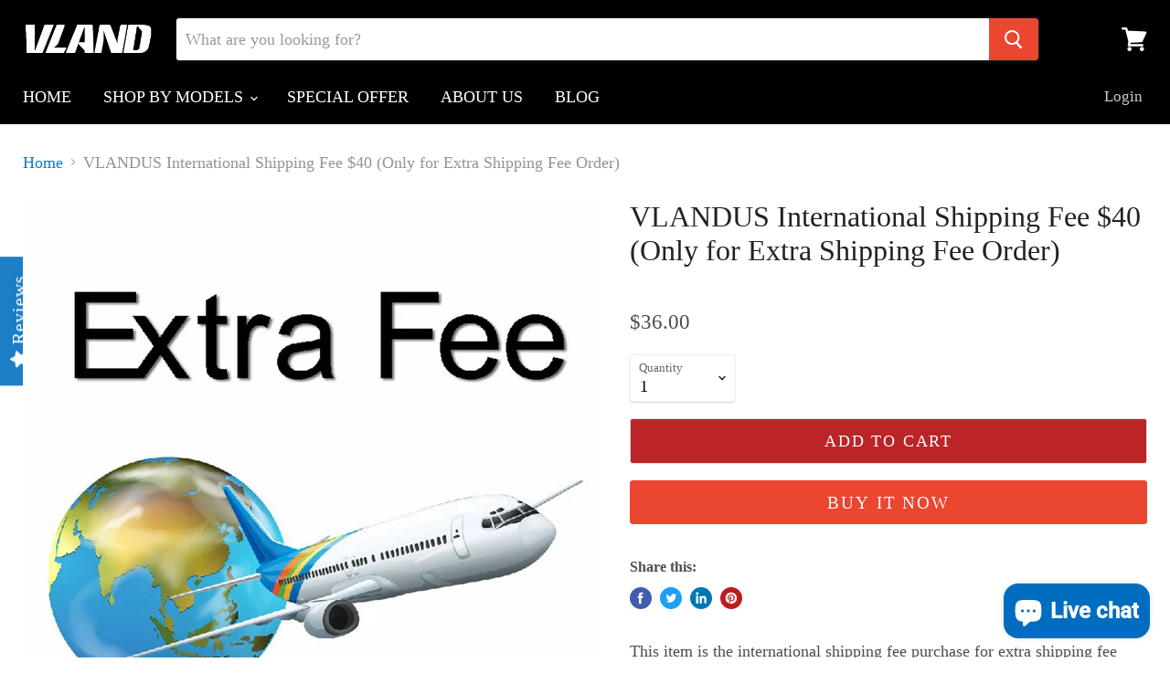

--- FILE ---
content_type: text/html; charset=utf-8
request_url: https://www.vlandus.com/products/vlandus-international-shipping-fee-40-only-for-extra-shipping-fee-order
body_size: 59869
content:
<!doctype html>
<html class="no-js no-touch" lang="en">
  <head>
    <script>
    window.dataLayer = window.dataLayer || [];
    function gtag() { dataLayer.push(arguments); }

    // 1. 每个页面先默认 不同意追踪 及 不接受 cookie
    gtag('consent', 'default', {
        analytics_storage: 'denied',
        ad_storage: 'denied',
     ad_user_data: 'denied',
              ad_personalization: 'denied',
        wait_for_update: 500, // if has CMP, wait 500ms for CMP to update
        region: [
            'AT', 'BE', 'BG', 'HR', 'CY', 'CZ', 'DK', 'EE', 'FI', 'FR', 'DE', 'GR', 'HU', 'IE', 'IT', 'LV', 'LT', 'LU', 'MT', 'NL', 'PL', 'PT', 'RO', 'SK', 'SI', 'ES', 'SE', 'GB','CH'
        ], // apply default to specific regions only
    });

    // 1.a 其它可选的设置
    gtag('set', 'url_passthrough', true); // improve tracking via querystring info when consent is denied
    gtag('set', 'ads_data_redaction', true); // further remove ads click info when ad_storage is denied
</script>

<script>
    // 2. 根据用户之前是否同意的选项 在每个页面自动触发 代码同意追踪 及 cookie 
    if (localStorage['gtag.consent.option'] !== undefined) {
        const option = JSON.parse(localStorage['gtag.consent.option']);
        gtag('consent', 'update', option);
    }
</script>


<script>
    // 按钮的代码 给用户 同意 cookie 
    document.addEventListener('click', function (e) {
        const btnAcceptCookie = e.target.closest('.Avada-CookiesBar_BtnAgree'); //同意按钮
        if (btnAcceptCookie === null) return;

        const option = {
            'analytics_storage': 'granted',
            'ad_storage': 'granted',
   'ad_user_data': 'granted',
            'ad_personalization': 'granted'

        };
        gtag('consent', 'update', option);

        // 3. 保存并记录用户是否同意的选项 以便下一页面自动选择是否同意 cookie
        localStorage['gtag.consent.option'] = JSON.stringify(option);
    });
</script>


<script>
    // 按钮的代码 给用户 拒绝 cookie 
    document.addEventListener('click', function (e) {
        const btnRejectCookie = e.target.closest('.Avada-CookiesBar_BtnDeny'); //拒绝按钮
        if (btnRejectCookie === null) return;

        const option = {
            'analytics_storage': 'denied',
            'ad_storage': 'denied',
  'ad_user_data': 'denied',
               'ad_personalization': 'denied'
        };
        gtag('consent', 'update', option);

        // 3b. 移除之前保存的用户同意选项的记录 以便下一页面不再自动同意 cookie
        localStorage.removeItem('gtag.consent.option');
    });
</script>
    <!-- Google tag (gtag.js) -->
<script async src="https://www.googletagmanager.com/gtag/js?id=AW-447969227"></script>
<script>
  window.dataLayer = window.dataLayer || [];
  function gtag(){dataLayer.push(arguments);}
  gtag('js', new Date());

  gtag('config', 'AW-447969227');
</script>
<!-- Google tag (gtag.js) -->
<script async src="https://www.googletagmanager.com/gtag/js?id=G-1CLZG35HJN"></script>
<script>
window.dataLayer = window.dataLayer || [];
function gtag(){dataLayer.push(arguments);}
gtag('js', new Date());

gtag('config', 'G-1CLZG35HJN');
</script>

<!-- add to cart & view item -->
<script>
window.addEventListener('DOMContentLoaded', function(event){
var add_to_cart_btn = document.querySelector(".product-form--atc-button ");
if(add_to_cart_btn){
var item_id = meta.product.id;
var item_name = document.querySelector(".product-title").innerText;
var price = document.querySelector("div.product-pricing > div > div.price--main > span.money").innerText.replace(/[^\d.-]/g, '');
gtag("event", "view_item", {
"send_to" : "G-1CLZG35HJN",
"currency": "USD",
"value": parseFloat(price),
"items": [{
"item_id": item_id,
"item_name": item_name,
"price": parseFloat(price),
}]
});
add_to_cart_btn.addEventListener("click", function(){
var quantity = document.querySelector("#product-quantity-select").value;
gtag("event", "add_to_cart", {
"send_to" : "G-1CLZG35HJN",
"currency": "USD",
"value": parseFloat(price),
"items": [{
"item_id": item_id,
"item_name": item_name,
"price": parseFloat(price),
"quantity": quantity
}]
});
});
};
});
</script>
    <script>(function(w,d,t,r,u){var f,n,i;w[u]=w[u]||[],f=function(){var o={ti:"27029346"};o.q=w[u],w[u]=new UET(o),w[u].push("pageLoad")},n=d.createElement(t),n.src=r,n.async=1,n.onload=n.onreadystatechange=function(){var s=this.readyState;s&&s!=="loaded"&&s!=="complete"||(f(),n.onload=n.onreadystatechange=null)},i=d.getElementsByTagName(t)[0],i.parentNode.insertBefore(n,i)})(window,document,"script","//bat.bing.com/bat.js","uetq");</script>
    
    <meta name="facebook-domain-verification" content="7wqunp742wc7t4t6k6vqzx18dmcatp" /> 
    <meta name="google-site-verification" content="suCfLp8PM6v4Jyx-UJO-bbq0EbMwErcG9Vb1EO-ekuk" />
    <meta name="google-site-verification" content="y_hwxy-VbiqTRr6x6KUae7p-ebitC_vtmX222DZi9mg" />
    <meta name="msvalidate.01" content="1A7EC7474E53D681989A37A56B880483" />
    <meta charset="utf-8">
    <meta http-equiv="x-ua-compatible" content="IE=edge">

    <link rel="preconnect" href="https://cdn.shopify.com">
    <link rel="preconnect" href="https://fonts.shopifycdn.com">
    <link rel="preconnect" href="https://v.shopify.com">
    <link rel="preconnect" href="https://cdn.shopifycloud.com">
    
    <title>VLANDUS International Shipping Fee $40 (Only for Extra Shipping Fee Or — VLAND US</title>

    
      <meta name="description" content="This item is the international shipping fee purchase for extra shipping fee adding.">
    

    
  <link rel="shortcut icon" href="//www.vlandus.com/cdn/shop/files/logo_WPS_32x32.png?v=1614294705" type="image/png">


    
      <link rel="canonical" href="https://www.vlandus.com/products/vlandus-international-shipping-fee-40-only-for-extra-shipping-fee-order" />
    

    <meta name="viewport" content="width=device-width">

    
    















<meta property="og:site_name" content="VLAND US">
<meta property="og:url" content="https://www.vlandus.com/products/vlandus-international-shipping-fee-40-only-for-extra-shipping-fee-order">
<meta property="og:title" content="VLANDUS International Shipping Fee $40 (Only for Extra Shipping Fee Order)">
<meta property="og:type" content="website">
<meta property="og:description" content="This item is the international shipping fee purchase for extra shipping fee adding.">




    
    
    

    
    
    <meta
      property="og:image"
      content="https://www.vlandus.com/cdn/shop/products/d_f30f8ca1-8cc4-4637-b337-d49021410f68_1200x1200.jpg?v=1620199957"
    />
    <meta
      property="og:image:secure_url"
      content="https://www.vlandus.com/cdn/shop/products/d_f30f8ca1-8cc4-4637-b337-d49021410f68_1200x1200.jpg?v=1620199957"
    />
    <meta property="og:image:width" content="1200" />
    <meta property="og:image:height" content="1200" />
    
    
    <meta property="og:image:alt" content="Social media image" />
  









  <meta name="twitter:site" content="@vland_us">








<meta name="twitter:title" content="VLANDUS International Shipping Fee $40 (Only for Extra Shipping Fee Or">
<meta name="twitter:description" content="This item is the international shipping fee purchase for extra shipping fee adding.">


    
    
    
      
      
      <meta name="twitter:card" content="summary">
    
    
    <meta
      property="twitter:image"
      content="https://www.vlandus.com/cdn/shop/products/d_f30f8ca1-8cc4-4637-b337-d49021410f68_1200x1200_crop_center.jpg?v=1620199957"
    />
    <meta property="twitter:image:width" content="1200" />
    <meta property="twitter:image:height" content="1200" />
    
    
    <meta property="twitter:image:alt" content="Social media image" />
  



    <link rel="preload" href="" as="font" crossorigin="anonymous">
    <link rel="preload" as="style" href="//www.vlandus.com/cdn/shop/t/8/assets/theme.css?v=61453695594216467081766989771">

    <script>window.performance && window.performance.mark && window.performance.mark('shopify.content_for_header.start');</script><meta name="google-site-verification" content="_YmZ1o2Gs_bQ1CqDpkbTN7MluWeEt0f1fhIDECGeuvE">
<meta name="google-site-verification" content="suCfLp8PM6v4Jyx-UJO-bbq0EbMwErcG9Vb1EO-ekuk">
<meta name="facebook-domain-verification" content="ysaccgskpon3avxamzgfy496anr0pj">
<meta id="shopify-digital-wallet" name="shopify-digital-wallet" content="/46907818148/digital_wallets/dialog">
<meta name="shopify-checkout-api-token" content="d4214c5403865421ab0985ec8775a17d">
<meta id="in-context-paypal-metadata" data-shop-id="46907818148" data-venmo-supported="false" data-environment="production" data-locale="en_US" data-paypal-v4="true" data-currency="USD">
<link rel="alternate" hreflang="x-default" href="https://www.vlandus.com/products/vlandus-international-shipping-fee-40-only-for-extra-shipping-fee-order">
<link rel="alternate" hreflang="en" href="https://www.vlandus.com/products/vlandus-international-shipping-fee-40-only-for-extra-shipping-fee-order">
<link rel="alternate" hreflang="de" href="https://www.vlandus.com/de/products/vlandus-international-shipping-fee-40-nur-fur-extra-shipping-fee-order">
<link rel="alternate" hreflang="es" href="https://www.vlandus.com/es/products/vlandus-international-shipping-fee-40-only-for-extra-shipping-fee-order">
<link rel="alternate" hreflang="fr" href="https://www.vlandus.com/fr/products/vlandus-frais-d-expedition-international-40-seulement-pour-frais-d-expedition-supplementaires-commande">
<link rel="alternate" hreflang="ja" href="https://www.vlandus.com/ja/products/vlandus-international-shipping-fee-40-only-for-extra-shipping-fee-order">
<link rel="alternate" hreflang="pl" href="https://www.vlandus.com/pl/products/lt-lt-lt-t15-gt-10-gt-0-gt-landus-international-shipping-fee-40-only-for-extra-shipping-fee-order-1">
<link rel="alternate" hreflang="cs" href="https://www.vlandus.com/cs/products/vlandus-international-shipping-fee-40-only-for-extra-shipping-fee-order">
<link rel="alternate" hreflang="da" href="https://www.vlandus.com/da/products/vlandus-international-shipping-fee-40-only-for-extra-shipping-fee-order">
<link rel="alternate" hreflang="el" href="https://www.vlandus.com/el/products/vlandus-international-shipping-fee-40-only-for-extra-shipping-fee-order">
<link rel="alternate" hreflang="et" href="https://www.vlandus.com/et/products/vlandus-international-shipping-fee-40-only-for-extra-shipping-fee-order">
<link rel="alternate" hreflang="fi" href="https://www.vlandus.com/fi/products/vlandus-international-shipping-fee-40-only-for-extra-shipping-fee-order">
<link rel="alternate" hreflang="ga" href="https://www.vlandus.com/ga/products/vlandus-international-shipping-fee-40-only-for-extra-shipping-fee-order">
<link rel="alternate" hreflang="hr" href="https://www.vlandus.com/hr/products/vlandus-international-shipping-fee-40-only-for-extra-shipping-fee-order">
<link rel="alternate" hreflang="hu" href="https://www.vlandus.com/hu/products/vlandus-international-shipping-fee-40-only-for-extra-shipping-fee-order">
<link rel="alternate" hreflang="it" href="https://www.vlandus.com/it/products/vlandus-international-shipping-fee-40-only-for-extra-shipping-fee-order">
<link rel="alternate" hreflang="lt" href="https://www.vlandus.com/lt/products/vlandus-international-shipping-fee-40-only-for-extra-shipping-fee-order">
<link rel="alternate" hreflang="lv" href="https://www.vlandus.com/lv/products/vlandus-international-shipping-fee-40-only-for-extra-shipping-fee-order">
<link rel="alternate" hreflang="nl" href="https://www.vlandus.com/nl/products/vlandus-international-shipping-fee-40-only-for-extra-shipping-fee-order">
<link rel="alternate" hreflang="pt" href="https://www.vlandus.com/pt/products/vlandus-international-shipping-fee-40-only-for-extra-shipping-fee-order">
<link rel="alternate" hreflang="ro" href="https://www.vlandus.com/ro/products/vlandus-international-shipping-fee-40-only-for-extra-shipping-fee-order">
<link rel="alternate" hreflang="sv" href="https://www.vlandus.com/sv/products/vlandus-international-shipping-fee-40-only-for-extra-shipping-fee-order">
<link rel="alternate" hreflang="en-GB" href="https://www.vlandus.com/en-gb/products/vlandus-international-shipping-fee-40-only-for-extra-shipping-fee-order">
<link rel="alternate" hreflang="pl-GB" href="https://www.vlandus.com/pl-gb/products/lt-lt-lt-t15-gt-10-gt-0-gt-landus-international-shipping-fee-40-only-for-extra-shipping-fee-order-1">
<link rel="alternate" hreflang="fr-GB" href="https://www.vlandus.com/fr-gb/products/vlandus-frais-d-expedition-international-40-seulement-pour-frais-d-expedition-supplementaires-commande">
<link rel="alternate" hreflang="de-GB" href="https://www.vlandus.com/de-gb/products/vlandus-international-shipping-fee-40-nur-fur-extra-shipping-fee-order">
<link rel="alternate" hreflang="es-GB" href="https://www.vlandus.com/es-gb/products/vlandus-international-shipping-fee-40-only-for-extra-shipping-fee-order">
<link rel="alternate" hreflang="ja-GB" href="https://www.vlandus.com/ja-gb/products/vlandus-international-shipping-fee-40-only-for-extra-shipping-fee-order">
<link rel="alternate" hreflang="cs-GB" href="https://www.vlandus.com/cs-gb/products/vlandus-international-shipping-fee-40-only-for-extra-shipping-fee-order">
<link rel="alternate" hreflang="da-GB" href="https://www.vlandus.com/da-gb/products/vlandus-international-shipping-fee-40-only-for-extra-shipping-fee-order">
<link rel="alternate" hreflang="el-GB" href="https://www.vlandus.com/el-gb/products/vlandus-international-shipping-fee-40-only-for-extra-shipping-fee-order">
<link rel="alternate" hreflang="et-GB" href="https://www.vlandus.com/et-gb/products/vlandus-international-shipping-fee-40-only-for-extra-shipping-fee-order">
<link rel="alternate" hreflang="fi-GB" href="https://www.vlandus.com/fi-gb/products/vlandus-international-shipping-fee-40-only-for-extra-shipping-fee-order">
<link rel="alternate" hreflang="ga-GB" href="https://www.vlandus.com/ga-gb/products/vlandus-international-shipping-fee-40-only-for-extra-shipping-fee-order">
<link rel="alternate" hreflang="hr-GB" href="https://www.vlandus.com/hr-gb/products/vlandus-international-shipping-fee-40-only-for-extra-shipping-fee-order">
<link rel="alternate" hreflang="hu-GB" href="https://www.vlandus.com/hu-gb/products/vlandus-international-shipping-fee-40-only-for-extra-shipping-fee-order">
<link rel="alternate" hreflang="it-GB" href="https://www.vlandus.com/it-gb/products/vlandus-international-shipping-fee-40-only-for-extra-shipping-fee-order">
<link rel="alternate" hreflang="lt-GB" href="https://www.vlandus.com/lt-gb/products/vlandus-international-shipping-fee-40-only-for-extra-shipping-fee-order">
<link rel="alternate" hreflang="lv-GB" href="https://www.vlandus.com/lv-gb/products/vlandus-international-shipping-fee-40-only-for-extra-shipping-fee-order">
<link rel="alternate" hreflang="nl-GB" href="https://www.vlandus.com/nl-gb/products/vlandus-international-shipping-fee-40-only-for-extra-shipping-fee-order">
<link rel="alternate" hreflang="pt-GB" href="https://www.vlandus.com/pt-gb/products/vlandus-international-shipping-fee-40-only-for-extra-shipping-fee-order">
<link rel="alternate" hreflang="ro-GB" href="https://www.vlandus.com/ro-gb/products/vlandus-international-shipping-fee-40-only-for-extra-shipping-fee-order">
<link rel="alternate" hreflang="sv-GB" href="https://www.vlandus.com/sv-gb/products/vlandus-international-shipping-fee-40-only-for-extra-shipping-fee-order">
<link rel="alternate" hreflang="en-CA" href="https://www.vlandus.com/en-ca/products/vlandus-international-shipping-fee-40-only-for-extra-shipping-fee-order">
<link rel="alternate" hreflang="es-CA" href="https://www.vlandus.com/es-ca/products/vlandus-international-shipping-fee-40-only-for-extra-shipping-fee-order">
<link rel="alternate" hreflang="fr-CA" href="https://www.vlandus.com/fr-ca/products/vlandus-frais-d-expedition-international-40-seulement-pour-frais-d-expedition-supplementaires-commande">
<link rel="alternate" hreflang="pl-CA" href="https://www.vlandus.com/pl-ca/products/lt-lt-lt-t15-gt-10-gt-0-gt-landus-international-shipping-fee-40-only-for-extra-shipping-fee-order-1">
<link rel="alternate" hreflang="de-CA" href="https://www.vlandus.com/de-ca/products/vlandus-international-shipping-fee-40-nur-fur-extra-shipping-fee-order">
<link rel="alternate" hreflang="ja-CA" href="https://www.vlandus.com/ja-ca/products/vlandus-international-shipping-fee-40-only-for-extra-shipping-fee-order">
<link rel="alternate" hreflang="cs-CA" href="https://www.vlandus.com/cs-ca/products/vlandus-international-shipping-fee-40-only-for-extra-shipping-fee-order">
<link rel="alternate" hreflang="da-CA" href="https://www.vlandus.com/da-ca/products/vlandus-international-shipping-fee-40-only-for-extra-shipping-fee-order">
<link rel="alternate" hreflang="el-CA" href="https://www.vlandus.com/el-ca/products/vlandus-international-shipping-fee-40-only-for-extra-shipping-fee-order">
<link rel="alternate" hreflang="et-CA" href="https://www.vlandus.com/et-ca/products/vlandus-international-shipping-fee-40-only-for-extra-shipping-fee-order">
<link rel="alternate" hreflang="fi-CA" href="https://www.vlandus.com/fi-ca/products/vlandus-international-shipping-fee-40-only-for-extra-shipping-fee-order">
<link rel="alternate" hreflang="ga-CA" href="https://www.vlandus.com/ga-ca/products/vlandus-international-shipping-fee-40-only-for-extra-shipping-fee-order">
<link rel="alternate" hreflang="hr-CA" href="https://www.vlandus.com/hr-ca/products/vlandus-international-shipping-fee-40-only-for-extra-shipping-fee-order">
<link rel="alternate" hreflang="hu-CA" href="https://www.vlandus.com/hu-ca/products/vlandus-international-shipping-fee-40-only-for-extra-shipping-fee-order">
<link rel="alternate" hreflang="it-CA" href="https://www.vlandus.com/it-ca/products/vlandus-international-shipping-fee-40-only-for-extra-shipping-fee-order">
<link rel="alternate" hreflang="lt-CA" href="https://www.vlandus.com/lt-ca/products/vlandus-international-shipping-fee-40-only-for-extra-shipping-fee-order">
<link rel="alternate" hreflang="lv-CA" href="https://www.vlandus.com/lv-ca/products/vlandus-international-shipping-fee-40-only-for-extra-shipping-fee-order">
<link rel="alternate" hreflang="nl-CA" href="https://www.vlandus.com/nl-ca/products/vlandus-international-shipping-fee-40-only-for-extra-shipping-fee-order">
<link rel="alternate" hreflang="pt-CA" href="https://www.vlandus.com/pt-ca/products/vlandus-international-shipping-fee-40-only-for-extra-shipping-fee-order">
<link rel="alternate" hreflang="ro-CA" href="https://www.vlandus.com/ro-ca/products/vlandus-international-shipping-fee-40-only-for-extra-shipping-fee-order">
<link rel="alternate" hreflang="sv-CA" href="https://www.vlandus.com/sv-ca/products/vlandus-international-shipping-fee-40-only-for-extra-shipping-fee-order">
<link rel="alternate" hreflang="en-AU" href="https://www.vlandus.com/en-au/products/vlandus-international-shipping-fee-40-only-for-extra-shipping-fee-order">
<link rel="alternate" hreflang="pl-AU" href="https://www.vlandus.com/pl-au/products/lt-lt-lt-t15-gt-10-gt-0-gt-landus-international-shipping-fee-40-only-for-extra-shipping-fee-order-1">
<link rel="alternate" hreflang="fr-AU" href="https://www.vlandus.com/fr-au/products/vlandus-frais-d-expedition-international-40-seulement-pour-frais-d-expedition-supplementaires-commande">
<link rel="alternate" hreflang="de-AU" href="https://www.vlandus.com/de-au/products/vlandus-international-shipping-fee-40-nur-fur-extra-shipping-fee-order">
<link rel="alternate" hreflang="es-AU" href="https://www.vlandus.com/es-au/products/vlandus-international-shipping-fee-40-only-for-extra-shipping-fee-order">
<link rel="alternate" hreflang="ja-AU" href="https://www.vlandus.com/ja-au/products/vlandus-international-shipping-fee-40-only-for-extra-shipping-fee-order">
<link rel="alternate" hreflang="cs-AU" href="https://www.vlandus.com/cs-au/products/vlandus-international-shipping-fee-40-only-for-extra-shipping-fee-order">
<link rel="alternate" hreflang="da-AU" href="https://www.vlandus.com/da-au/products/vlandus-international-shipping-fee-40-only-for-extra-shipping-fee-order">
<link rel="alternate" hreflang="el-AU" href="https://www.vlandus.com/el-au/products/vlandus-international-shipping-fee-40-only-for-extra-shipping-fee-order">
<link rel="alternate" hreflang="et-AU" href="https://www.vlandus.com/et-au/products/vlandus-international-shipping-fee-40-only-for-extra-shipping-fee-order">
<link rel="alternate" hreflang="fi-AU" href="https://www.vlandus.com/fi-au/products/vlandus-international-shipping-fee-40-only-for-extra-shipping-fee-order">
<link rel="alternate" hreflang="ga-AU" href="https://www.vlandus.com/ga-au/products/vlandus-international-shipping-fee-40-only-for-extra-shipping-fee-order">
<link rel="alternate" hreflang="hr-AU" href="https://www.vlandus.com/hr-au/products/vlandus-international-shipping-fee-40-only-for-extra-shipping-fee-order">
<link rel="alternate" hreflang="hu-AU" href="https://www.vlandus.com/hu-au/products/vlandus-international-shipping-fee-40-only-for-extra-shipping-fee-order">
<link rel="alternate" hreflang="it-AU" href="https://www.vlandus.com/it-au/products/vlandus-international-shipping-fee-40-only-for-extra-shipping-fee-order">
<link rel="alternate" hreflang="lt-AU" href="https://www.vlandus.com/lt-au/products/vlandus-international-shipping-fee-40-only-for-extra-shipping-fee-order">
<link rel="alternate" hreflang="lv-AU" href="https://www.vlandus.com/lv-au/products/vlandus-international-shipping-fee-40-only-for-extra-shipping-fee-order">
<link rel="alternate" hreflang="nl-AU" href="https://www.vlandus.com/nl-au/products/vlandus-international-shipping-fee-40-only-for-extra-shipping-fee-order">
<link rel="alternate" hreflang="pt-AU" href="https://www.vlandus.com/pt-au/products/vlandus-international-shipping-fee-40-only-for-extra-shipping-fee-order">
<link rel="alternate" hreflang="ro-AU" href="https://www.vlandus.com/ro-au/products/vlandus-international-shipping-fee-40-only-for-extra-shipping-fee-order">
<link rel="alternate" hreflang="sv-AU" href="https://www.vlandus.com/sv-au/products/vlandus-international-shipping-fee-40-only-for-extra-shipping-fee-order">
<link rel="alternate" hreflang="en-JP" href="https://www.vlandus.com/en-jp/products/vlandus-international-shipping-fee-40-only-for-extra-shipping-fee-order">
<link rel="alternate" hreflang="ja-JP" href="https://www.vlandus.com/ja-jp/products/vlandus-international-shipping-fee-40-only-for-extra-shipping-fee-order">
<link rel="alternate" hreflang="pl-JP" href="https://www.vlandus.com/pl-jp/products/lt-lt-lt-t15-gt-10-gt-0-gt-landus-international-shipping-fee-40-only-for-extra-shipping-fee-order-1">
<link rel="alternate" hreflang="fr-JP" href="https://www.vlandus.com/fr-jp/products/vlandus-frais-d-expedition-international-40-seulement-pour-frais-d-expedition-supplementaires-commande">
<link rel="alternate" hreflang="de-JP" href="https://www.vlandus.com/de-jp/products/vlandus-international-shipping-fee-40-nur-fur-extra-shipping-fee-order">
<link rel="alternate" hreflang="es-JP" href="https://www.vlandus.com/es-jp/products/vlandus-international-shipping-fee-40-only-for-extra-shipping-fee-order">
<link rel="alternate" hreflang="cs-JP" href="https://www.vlandus.com/cs-jp/products/vlandus-international-shipping-fee-40-only-for-extra-shipping-fee-order">
<link rel="alternate" hreflang="da-JP" href="https://www.vlandus.com/da-jp/products/vlandus-international-shipping-fee-40-only-for-extra-shipping-fee-order">
<link rel="alternate" hreflang="el-JP" href="https://www.vlandus.com/el-jp/products/vlandus-international-shipping-fee-40-only-for-extra-shipping-fee-order">
<link rel="alternate" hreflang="et-JP" href="https://www.vlandus.com/et-jp/products/vlandus-international-shipping-fee-40-only-for-extra-shipping-fee-order">
<link rel="alternate" hreflang="fi-JP" href="https://www.vlandus.com/fi-jp/products/vlandus-international-shipping-fee-40-only-for-extra-shipping-fee-order">
<link rel="alternate" hreflang="ga-JP" href="https://www.vlandus.com/ga-jp/products/vlandus-international-shipping-fee-40-only-for-extra-shipping-fee-order">
<link rel="alternate" hreflang="hr-JP" href="https://www.vlandus.com/hr-jp/products/vlandus-international-shipping-fee-40-only-for-extra-shipping-fee-order">
<link rel="alternate" hreflang="hu-JP" href="https://www.vlandus.com/hu-jp/products/vlandus-international-shipping-fee-40-only-for-extra-shipping-fee-order">
<link rel="alternate" hreflang="it-JP" href="https://www.vlandus.com/it-jp/products/vlandus-international-shipping-fee-40-only-for-extra-shipping-fee-order">
<link rel="alternate" hreflang="lt-JP" href="https://www.vlandus.com/lt-jp/products/vlandus-international-shipping-fee-40-only-for-extra-shipping-fee-order">
<link rel="alternate" hreflang="lv-JP" href="https://www.vlandus.com/lv-jp/products/vlandus-international-shipping-fee-40-only-for-extra-shipping-fee-order">
<link rel="alternate" hreflang="nl-JP" href="https://www.vlandus.com/nl-jp/products/vlandus-international-shipping-fee-40-only-for-extra-shipping-fee-order">
<link rel="alternate" hreflang="pt-JP" href="https://www.vlandus.com/pt-jp/products/vlandus-international-shipping-fee-40-only-for-extra-shipping-fee-order">
<link rel="alternate" hreflang="ro-JP" href="https://www.vlandus.com/ro-jp/products/vlandus-international-shipping-fee-40-only-for-extra-shipping-fee-order">
<link rel="alternate" hreflang="sv-JP" href="https://www.vlandus.com/sv-jp/products/vlandus-international-shipping-fee-40-only-for-extra-shipping-fee-order">
<link rel="alternate" hreflang="en-NZ" href="https://www.vlandus.com/en-nz/products/vlandus-international-shipping-fee-40-only-for-extra-shipping-fee-order">
<link rel="alternate" hreflang="pl-NZ" href="https://www.vlandus.com/pl-nz/products/lt-lt-lt-t15-gt-10-gt-0-gt-landus-international-shipping-fee-40-only-for-extra-shipping-fee-order-1">
<link rel="alternate" hreflang="fr-NZ" href="https://www.vlandus.com/fr-nz/products/vlandus-frais-d-expedition-international-40-seulement-pour-frais-d-expedition-supplementaires-commande">
<link rel="alternate" hreflang="de-NZ" href="https://www.vlandus.com/de-nz/products/vlandus-international-shipping-fee-40-nur-fur-extra-shipping-fee-order">
<link rel="alternate" hreflang="es-NZ" href="https://www.vlandus.com/es-nz/products/vlandus-international-shipping-fee-40-only-for-extra-shipping-fee-order">
<link rel="alternate" hreflang="ja-NZ" href="https://www.vlandus.com/ja-nz/products/vlandus-international-shipping-fee-40-only-for-extra-shipping-fee-order">
<link rel="alternate" hreflang="cs-NZ" href="https://www.vlandus.com/cs-nz/products/vlandus-international-shipping-fee-40-only-for-extra-shipping-fee-order">
<link rel="alternate" hreflang="da-NZ" href="https://www.vlandus.com/da-nz/products/vlandus-international-shipping-fee-40-only-for-extra-shipping-fee-order">
<link rel="alternate" hreflang="el-NZ" href="https://www.vlandus.com/el-nz/products/vlandus-international-shipping-fee-40-only-for-extra-shipping-fee-order">
<link rel="alternate" hreflang="et-NZ" href="https://www.vlandus.com/et-nz/products/vlandus-international-shipping-fee-40-only-for-extra-shipping-fee-order">
<link rel="alternate" hreflang="fi-NZ" href="https://www.vlandus.com/fi-nz/products/vlandus-international-shipping-fee-40-only-for-extra-shipping-fee-order">
<link rel="alternate" hreflang="ga-NZ" href="https://www.vlandus.com/ga-nz/products/vlandus-international-shipping-fee-40-only-for-extra-shipping-fee-order">
<link rel="alternate" hreflang="hr-NZ" href="https://www.vlandus.com/hr-nz/products/vlandus-international-shipping-fee-40-only-for-extra-shipping-fee-order">
<link rel="alternate" hreflang="hu-NZ" href="https://www.vlandus.com/hu-nz/products/vlandus-international-shipping-fee-40-only-for-extra-shipping-fee-order">
<link rel="alternate" hreflang="it-NZ" href="https://www.vlandus.com/it-nz/products/vlandus-international-shipping-fee-40-only-for-extra-shipping-fee-order">
<link rel="alternate" hreflang="lt-NZ" href="https://www.vlandus.com/lt-nz/products/vlandus-international-shipping-fee-40-only-for-extra-shipping-fee-order">
<link rel="alternate" hreflang="lv-NZ" href="https://www.vlandus.com/lv-nz/products/vlandus-international-shipping-fee-40-only-for-extra-shipping-fee-order">
<link rel="alternate" hreflang="nl-NZ" href="https://www.vlandus.com/nl-nz/products/vlandus-international-shipping-fee-40-only-for-extra-shipping-fee-order">
<link rel="alternate" hreflang="pt-NZ" href="https://www.vlandus.com/pt-nz/products/vlandus-international-shipping-fee-40-only-for-extra-shipping-fee-order">
<link rel="alternate" hreflang="ro-NZ" href="https://www.vlandus.com/ro-nz/products/vlandus-international-shipping-fee-40-only-for-extra-shipping-fee-order">
<link rel="alternate" hreflang="sv-NZ" href="https://www.vlandus.com/sv-nz/products/vlandus-international-shipping-fee-40-only-for-extra-shipping-fee-order">
<link rel="alternate" hreflang="en-MX" href="https://www.vlandus.com/en-mx/products/vlandus-international-shipping-fee-40-only-for-extra-shipping-fee-order">
<link rel="alternate" hreflang="es-MX" href="https://www.vlandus.com/es-mx/products/vlandus-international-shipping-fee-40-only-for-extra-shipping-fee-order">
<link rel="alternate" hreflang="pl-MX" href="https://www.vlandus.com/pl-mx/products/lt-lt-lt-t15-gt-10-gt-0-gt-landus-international-shipping-fee-40-only-for-extra-shipping-fee-order-1">
<link rel="alternate" hreflang="fr-MX" href="https://www.vlandus.com/fr-mx/products/vlandus-frais-d-expedition-international-40-seulement-pour-frais-d-expedition-supplementaires-commande">
<link rel="alternate" hreflang="de-MX" href="https://www.vlandus.com/de-mx/products/vlandus-international-shipping-fee-40-nur-fur-extra-shipping-fee-order">
<link rel="alternate" hreflang="ja-MX" href="https://www.vlandus.com/ja-mx/products/vlandus-international-shipping-fee-40-only-for-extra-shipping-fee-order">
<link rel="alternate" hreflang="cs-MX" href="https://www.vlandus.com/cs-mx/products/vlandus-international-shipping-fee-40-only-for-extra-shipping-fee-order">
<link rel="alternate" hreflang="da-MX" href="https://www.vlandus.com/da-mx/products/vlandus-international-shipping-fee-40-only-for-extra-shipping-fee-order">
<link rel="alternate" hreflang="el-MX" href="https://www.vlandus.com/el-mx/products/vlandus-international-shipping-fee-40-only-for-extra-shipping-fee-order">
<link rel="alternate" hreflang="et-MX" href="https://www.vlandus.com/et-mx/products/vlandus-international-shipping-fee-40-only-for-extra-shipping-fee-order">
<link rel="alternate" hreflang="fi-MX" href="https://www.vlandus.com/fi-mx/products/vlandus-international-shipping-fee-40-only-for-extra-shipping-fee-order">
<link rel="alternate" hreflang="ga-MX" href="https://www.vlandus.com/ga-mx/products/vlandus-international-shipping-fee-40-only-for-extra-shipping-fee-order">
<link rel="alternate" hreflang="hr-MX" href="https://www.vlandus.com/hr-mx/products/vlandus-international-shipping-fee-40-only-for-extra-shipping-fee-order">
<link rel="alternate" hreflang="hu-MX" href="https://www.vlandus.com/hu-mx/products/vlandus-international-shipping-fee-40-only-for-extra-shipping-fee-order">
<link rel="alternate" hreflang="it-MX" href="https://www.vlandus.com/it-mx/products/vlandus-international-shipping-fee-40-only-for-extra-shipping-fee-order">
<link rel="alternate" hreflang="lt-MX" href="https://www.vlandus.com/lt-mx/products/vlandus-international-shipping-fee-40-only-for-extra-shipping-fee-order">
<link rel="alternate" hreflang="lv-MX" href="https://www.vlandus.com/lv-mx/products/vlandus-international-shipping-fee-40-only-for-extra-shipping-fee-order">
<link rel="alternate" hreflang="nl-MX" href="https://www.vlandus.com/nl-mx/products/vlandus-international-shipping-fee-40-only-for-extra-shipping-fee-order">
<link rel="alternate" hreflang="pt-MX" href="https://www.vlandus.com/pt-mx/products/vlandus-international-shipping-fee-40-only-for-extra-shipping-fee-order">
<link rel="alternate" hreflang="ro-MX" href="https://www.vlandus.com/ro-mx/products/vlandus-international-shipping-fee-40-only-for-extra-shipping-fee-order">
<link rel="alternate" hreflang="sv-MX" href="https://www.vlandus.com/sv-mx/products/vlandus-international-shipping-fee-40-only-for-extra-shipping-fee-order">
<link rel="alternate" hreflang="en-AT" href="https://www.vlandus.com/en-eu/products/vlandus-international-shipping-fee-40-only-for-extra-shipping-fee-order">
<link rel="alternate" hreflang="fr-AT" href="https://www.vlandus.com/fr-eu/products/vlandus-frais-d-expedition-international-40-seulement-pour-frais-d-expedition-supplementaires-commande">
<link rel="alternate" hreflang="de-AT" href="https://www.vlandus.com/de-eu/products/vlandus-international-shipping-fee-40-nur-fur-extra-shipping-fee-order">
<link rel="alternate" hreflang="es-AT" href="https://www.vlandus.com/es-eu/products/vlandus-international-shipping-fee-40-only-for-extra-shipping-fee-order">
<link rel="alternate" hreflang="pl-AT" href="https://www.vlandus.com/pl-eu/products/lt-lt-lt-t15-gt-10-gt-0-gt-landus-international-shipping-fee-40-only-for-extra-shipping-fee-order-1">
<link rel="alternate" hreflang="ja-AT" href="https://www.vlandus.com/ja-eu/products/vlandus-international-shipping-fee-40-only-for-extra-shipping-fee-order">
<link rel="alternate" hreflang="cs-AT" href="https://www.vlandus.com/cs-eu/products/vlandus-international-shipping-fee-40-only-for-extra-shipping-fee-order">
<link rel="alternate" hreflang="da-AT" href="https://www.vlandus.com/da-eu/products/vlandus-international-shipping-fee-40-only-for-extra-shipping-fee-order">
<link rel="alternate" hreflang="el-AT" href="https://www.vlandus.com/el-eu/products/vlandus-international-shipping-fee-40-only-for-extra-shipping-fee-order">
<link rel="alternate" hreflang="et-AT" href="https://www.vlandus.com/et-eu/products/vlandus-international-shipping-fee-40-only-for-extra-shipping-fee-order">
<link rel="alternate" hreflang="fi-AT" href="https://www.vlandus.com/fi-eu/products/vlandus-international-shipping-fee-40-only-for-extra-shipping-fee-order">
<link rel="alternate" hreflang="ga-AT" href="https://www.vlandus.com/ga-eu/products/vlandus-international-shipping-fee-40-only-for-extra-shipping-fee-order">
<link rel="alternate" hreflang="hr-AT" href="https://www.vlandus.com/hr-eu/products/vlandus-international-shipping-fee-40-only-for-extra-shipping-fee-order">
<link rel="alternate" hreflang="hu-AT" href="https://www.vlandus.com/hu-eu/products/vlandus-international-shipping-fee-40-only-for-extra-shipping-fee-order">
<link rel="alternate" hreflang="it-AT" href="https://www.vlandus.com/it-eu/products/vlandus-international-shipping-fee-40-only-for-extra-shipping-fee-order">
<link rel="alternate" hreflang="lt-AT" href="https://www.vlandus.com/lt-eu/products/vlandus-international-shipping-fee-40-only-for-extra-shipping-fee-order">
<link rel="alternate" hreflang="lv-AT" href="https://www.vlandus.com/lv-eu/products/vlandus-international-shipping-fee-40-only-for-extra-shipping-fee-order">
<link rel="alternate" hreflang="nl-AT" href="https://www.vlandus.com/nl-eu/products/vlandus-international-shipping-fee-40-only-for-extra-shipping-fee-order">
<link rel="alternate" hreflang="pt-AT" href="https://www.vlandus.com/pt-eu/products/vlandus-international-shipping-fee-40-only-for-extra-shipping-fee-order">
<link rel="alternate" hreflang="ro-AT" href="https://www.vlandus.com/ro-eu/products/vlandus-international-shipping-fee-40-only-for-extra-shipping-fee-order">
<link rel="alternate" hreflang="sv-AT" href="https://www.vlandus.com/sv-eu/products/vlandus-international-shipping-fee-40-only-for-extra-shipping-fee-order">
<link rel="alternate" hreflang="en-BE" href="https://www.vlandus.com/en-eu/products/vlandus-international-shipping-fee-40-only-for-extra-shipping-fee-order">
<link rel="alternate" hreflang="fr-BE" href="https://www.vlandus.com/fr-eu/products/vlandus-frais-d-expedition-international-40-seulement-pour-frais-d-expedition-supplementaires-commande">
<link rel="alternate" hreflang="de-BE" href="https://www.vlandus.com/de-eu/products/vlandus-international-shipping-fee-40-nur-fur-extra-shipping-fee-order">
<link rel="alternate" hreflang="es-BE" href="https://www.vlandus.com/es-eu/products/vlandus-international-shipping-fee-40-only-for-extra-shipping-fee-order">
<link rel="alternate" hreflang="pl-BE" href="https://www.vlandus.com/pl-eu/products/lt-lt-lt-t15-gt-10-gt-0-gt-landus-international-shipping-fee-40-only-for-extra-shipping-fee-order-1">
<link rel="alternate" hreflang="ja-BE" href="https://www.vlandus.com/ja-eu/products/vlandus-international-shipping-fee-40-only-for-extra-shipping-fee-order">
<link rel="alternate" hreflang="cs-BE" href="https://www.vlandus.com/cs-eu/products/vlandus-international-shipping-fee-40-only-for-extra-shipping-fee-order">
<link rel="alternate" hreflang="da-BE" href="https://www.vlandus.com/da-eu/products/vlandus-international-shipping-fee-40-only-for-extra-shipping-fee-order">
<link rel="alternate" hreflang="el-BE" href="https://www.vlandus.com/el-eu/products/vlandus-international-shipping-fee-40-only-for-extra-shipping-fee-order">
<link rel="alternate" hreflang="et-BE" href="https://www.vlandus.com/et-eu/products/vlandus-international-shipping-fee-40-only-for-extra-shipping-fee-order">
<link rel="alternate" hreflang="fi-BE" href="https://www.vlandus.com/fi-eu/products/vlandus-international-shipping-fee-40-only-for-extra-shipping-fee-order">
<link rel="alternate" hreflang="ga-BE" href="https://www.vlandus.com/ga-eu/products/vlandus-international-shipping-fee-40-only-for-extra-shipping-fee-order">
<link rel="alternate" hreflang="hr-BE" href="https://www.vlandus.com/hr-eu/products/vlandus-international-shipping-fee-40-only-for-extra-shipping-fee-order">
<link rel="alternate" hreflang="hu-BE" href="https://www.vlandus.com/hu-eu/products/vlandus-international-shipping-fee-40-only-for-extra-shipping-fee-order">
<link rel="alternate" hreflang="it-BE" href="https://www.vlandus.com/it-eu/products/vlandus-international-shipping-fee-40-only-for-extra-shipping-fee-order">
<link rel="alternate" hreflang="lt-BE" href="https://www.vlandus.com/lt-eu/products/vlandus-international-shipping-fee-40-only-for-extra-shipping-fee-order">
<link rel="alternate" hreflang="lv-BE" href="https://www.vlandus.com/lv-eu/products/vlandus-international-shipping-fee-40-only-for-extra-shipping-fee-order">
<link rel="alternate" hreflang="nl-BE" href="https://www.vlandus.com/nl-eu/products/vlandus-international-shipping-fee-40-only-for-extra-shipping-fee-order">
<link rel="alternate" hreflang="pt-BE" href="https://www.vlandus.com/pt-eu/products/vlandus-international-shipping-fee-40-only-for-extra-shipping-fee-order">
<link rel="alternate" hreflang="ro-BE" href="https://www.vlandus.com/ro-eu/products/vlandus-international-shipping-fee-40-only-for-extra-shipping-fee-order">
<link rel="alternate" hreflang="sv-BE" href="https://www.vlandus.com/sv-eu/products/vlandus-international-shipping-fee-40-only-for-extra-shipping-fee-order">
<link rel="alternate" hreflang="en-BG" href="https://www.vlandus.com/en-eu/products/vlandus-international-shipping-fee-40-only-for-extra-shipping-fee-order">
<link rel="alternate" hreflang="fr-BG" href="https://www.vlandus.com/fr-eu/products/vlandus-frais-d-expedition-international-40-seulement-pour-frais-d-expedition-supplementaires-commande">
<link rel="alternate" hreflang="de-BG" href="https://www.vlandus.com/de-eu/products/vlandus-international-shipping-fee-40-nur-fur-extra-shipping-fee-order">
<link rel="alternate" hreflang="es-BG" href="https://www.vlandus.com/es-eu/products/vlandus-international-shipping-fee-40-only-for-extra-shipping-fee-order">
<link rel="alternate" hreflang="pl-BG" href="https://www.vlandus.com/pl-eu/products/lt-lt-lt-t15-gt-10-gt-0-gt-landus-international-shipping-fee-40-only-for-extra-shipping-fee-order-1">
<link rel="alternate" hreflang="ja-BG" href="https://www.vlandus.com/ja-eu/products/vlandus-international-shipping-fee-40-only-for-extra-shipping-fee-order">
<link rel="alternate" hreflang="cs-BG" href="https://www.vlandus.com/cs-eu/products/vlandus-international-shipping-fee-40-only-for-extra-shipping-fee-order">
<link rel="alternate" hreflang="da-BG" href="https://www.vlandus.com/da-eu/products/vlandus-international-shipping-fee-40-only-for-extra-shipping-fee-order">
<link rel="alternate" hreflang="el-BG" href="https://www.vlandus.com/el-eu/products/vlandus-international-shipping-fee-40-only-for-extra-shipping-fee-order">
<link rel="alternate" hreflang="et-BG" href="https://www.vlandus.com/et-eu/products/vlandus-international-shipping-fee-40-only-for-extra-shipping-fee-order">
<link rel="alternate" hreflang="fi-BG" href="https://www.vlandus.com/fi-eu/products/vlandus-international-shipping-fee-40-only-for-extra-shipping-fee-order">
<link rel="alternate" hreflang="ga-BG" href="https://www.vlandus.com/ga-eu/products/vlandus-international-shipping-fee-40-only-for-extra-shipping-fee-order">
<link rel="alternate" hreflang="hr-BG" href="https://www.vlandus.com/hr-eu/products/vlandus-international-shipping-fee-40-only-for-extra-shipping-fee-order">
<link rel="alternate" hreflang="hu-BG" href="https://www.vlandus.com/hu-eu/products/vlandus-international-shipping-fee-40-only-for-extra-shipping-fee-order">
<link rel="alternate" hreflang="it-BG" href="https://www.vlandus.com/it-eu/products/vlandus-international-shipping-fee-40-only-for-extra-shipping-fee-order">
<link rel="alternate" hreflang="lt-BG" href="https://www.vlandus.com/lt-eu/products/vlandus-international-shipping-fee-40-only-for-extra-shipping-fee-order">
<link rel="alternate" hreflang="lv-BG" href="https://www.vlandus.com/lv-eu/products/vlandus-international-shipping-fee-40-only-for-extra-shipping-fee-order">
<link rel="alternate" hreflang="nl-BG" href="https://www.vlandus.com/nl-eu/products/vlandus-international-shipping-fee-40-only-for-extra-shipping-fee-order">
<link rel="alternate" hreflang="pt-BG" href="https://www.vlandus.com/pt-eu/products/vlandus-international-shipping-fee-40-only-for-extra-shipping-fee-order">
<link rel="alternate" hreflang="ro-BG" href="https://www.vlandus.com/ro-eu/products/vlandus-international-shipping-fee-40-only-for-extra-shipping-fee-order">
<link rel="alternate" hreflang="sv-BG" href="https://www.vlandus.com/sv-eu/products/vlandus-international-shipping-fee-40-only-for-extra-shipping-fee-order">
<link rel="alternate" hreflang="en-HR" href="https://www.vlandus.com/en-eu/products/vlandus-international-shipping-fee-40-only-for-extra-shipping-fee-order">
<link rel="alternate" hreflang="fr-HR" href="https://www.vlandus.com/fr-eu/products/vlandus-frais-d-expedition-international-40-seulement-pour-frais-d-expedition-supplementaires-commande">
<link rel="alternate" hreflang="de-HR" href="https://www.vlandus.com/de-eu/products/vlandus-international-shipping-fee-40-nur-fur-extra-shipping-fee-order">
<link rel="alternate" hreflang="es-HR" href="https://www.vlandus.com/es-eu/products/vlandus-international-shipping-fee-40-only-for-extra-shipping-fee-order">
<link rel="alternate" hreflang="pl-HR" href="https://www.vlandus.com/pl-eu/products/lt-lt-lt-t15-gt-10-gt-0-gt-landus-international-shipping-fee-40-only-for-extra-shipping-fee-order-1">
<link rel="alternate" hreflang="ja-HR" href="https://www.vlandus.com/ja-eu/products/vlandus-international-shipping-fee-40-only-for-extra-shipping-fee-order">
<link rel="alternate" hreflang="cs-HR" href="https://www.vlandus.com/cs-eu/products/vlandus-international-shipping-fee-40-only-for-extra-shipping-fee-order">
<link rel="alternate" hreflang="da-HR" href="https://www.vlandus.com/da-eu/products/vlandus-international-shipping-fee-40-only-for-extra-shipping-fee-order">
<link rel="alternate" hreflang="el-HR" href="https://www.vlandus.com/el-eu/products/vlandus-international-shipping-fee-40-only-for-extra-shipping-fee-order">
<link rel="alternate" hreflang="et-HR" href="https://www.vlandus.com/et-eu/products/vlandus-international-shipping-fee-40-only-for-extra-shipping-fee-order">
<link rel="alternate" hreflang="fi-HR" href="https://www.vlandus.com/fi-eu/products/vlandus-international-shipping-fee-40-only-for-extra-shipping-fee-order">
<link rel="alternate" hreflang="ga-HR" href="https://www.vlandus.com/ga-eu/products/vlandus-international-shipping-fee-40-only-for-extra-shipping-fee-order">
<link rel="alternate" hreflang="hr-HR" href="https://www.vlandus.com/hr-eu/products/vlandus-international-shipping-fee-40-only-for-extra-shipping-fee-order">
<link rel="alternate" hreflang="hu-HR" href="https://www.vlandus.com/hu-eu/products/vlandus-international-shipping-fee-40-only-for-extra-shipping-fee-order">
<link rel="alternate" hreflang="it-HR" href="https://www.vlandus.com/it-eu/products/vlandus-international-shipping-fee-40-only-for-extra-shipping-fee-order">
<link rel="alternate" hreflang="lt-HR" href="https://www.vlandus.com/lt-eu/products/vlandus-international-shipping-fee-40-only-for-extra-shipping-fee-order">
<link rel="alternate" hreflang="lv-HR" href="https://www.vlandus.com/lv-eu/products/vlandus-international-shipping-fee-40-only-for-extra-shipping-fee-order">
<link rel="alternate" hreflang="nl-HR" href="https://www.vlandus.com/nl-eu/products/vlandus-international-shipping-fee-40-only-for-extra-shipping-fee-order">
<link rel="alternate" hreflang="pt-HR" href="https://www.vlandus.com/pt-eu/products/vlandus-international-shipping-fee-40-only-for-extra-shipping-fee-order">
<link rel="alternate" hreflang="ro-HR" href="https://www.vlandus.com/ro-eu/products/vlandus-international-shipping-fee-40-only-for-extra-shipping-fee-order">
<link rel="alternate" hreflang="sv-HR" href="https://www.vlandus.com/sv-eu/products/vlandus-international-shipping-fee-40-only-for-extra-shipping-fee-order">
<link rel="alternate" hreflang="en-CZ" href="https://www.vlandus.com/en-eu/products/vlandus-international-shipping-fee-40-only-for-extra-shipping-fee-order">
<link rel="alternate" hreflang="fr-CZ" href="https://www.vlandus.com/fr-eu/products/vlandus-frais-d-expedition-international-40-seulement-pour-frais-d-expedition-supplementaires-commande">
<link rel="alternate" hreflang="de-CZ" href="https://www.vlandus.com/de-eu/products/vlandus-international-shipping-fee-40-nur-fur-extra-shipping-fee-order">
<link rel="alternate" hreflang="es-CZ" href="https://www.vlandus.com/es-eu/products/vlandus-international-shipping-fee-40-only-for-extra-shipping-fee-order">
<link rel="alternate" hreflang="pl-CZ" href="https://www.vlandus.com/pl-eu/products/lt-lt-lt-t15-gt-10-gt-0-gt-landus-international-shipping-fee-40-only-for-extra-shipping-fee-order-1">
<link rel="alternate" hreflang="ja-CZ" href="https://www.vlandus.com/ja-eu/products/vlandus-international-shipping-fee-40-only-for-extra-shipping-fee-order">
<link rel="alternate" hreflang="cs-CZ" href="https://www.vlandus.com/cs-eu/products/vlandus-international-shipping-fee-40-only-for-extra-shipping-fee-order">
<link rel="alternate" hreflang="da-CZ" href="https://www.vlandus.com/da-eu/products/vlandus-international-shipping-fee-40-only-for-extra-shipping-fee-order">
<link rel="alternate" hreflang="el-CZ" href="https://www.vlandus.com/el-eu/products/vlandus-international-shipping-fee-40-only-for-extra-shipping-fee-order">
<link rel="alternate" hreflang="et-CZ" href="https://www.vlandus.com/et-eu/products/vlandus-international-shipping-fee-40-only-for-extra-shipping-fee-order">
<link rel="alternate" hreflang="fi-CZ" href="https://www.vlandus.com/fi-eu/products/vlandus-international-shipping-fee-40-only-for-extra-shipping-fee-order">
<link rel="alternate" hreflang="ga-CZ" href="https://www.vlandus.com/ga-eu/products/vlandus-international-shipping-fee-40-only-for-extra-shipping-fee-order">
<link rel="alternate" hreflang="hr-CZ" href="https://www.vlandus.com/hr-eu/products/vlandus-international-shipping-fee-40-only-for-extra-shipping-fee-order">
<link rel="alternate" hreflang="hu-CZ" href="https://www.vlandus.com/hu-eu/products/vlandus-international-shipping-fee-40-only-for-extra-shipping-fee-order">
<link rel="alternate" hreflang="it-CZ" href="https://www.vlandus.com/it-eu/products/vlandus-international-shipping-fee-40-only-for-extra-shipping-fee-order">
<link rel="alternate" hreflang="lt-CZ" href="https://www.vlandus.com/lt-eu/products/vlandus-international-shipping-fee-40-only-for-extra-shipping-fee-order">
<link rel="alternate" hreflang="lv-CZ" href="https://www.vlandus.com/lv-eu/products/vlandus-international-shipping-fee-40-only-for-extra-shipping-fee-order">
<link rel="alternate" hreflang="nl-CZ" href="https://www.vlandus.com/nl-eu/products/vlandus-international-shipping-fee-40-only-for-extra-shipping-fee-order">
<link rel="alternate" hreflang="pt-CZ" href="https://www.vlandus.com/pt-eu/products/vlandus-international-shipping-fee-40-only-for-extra-shipping-fee-order">
<link rel="alternate" hreflang="ro-CZ" href="https://www.vlandus.com/ro-eu/products/vlandus-international-shipping-fee-40-only-for-extra-shipping-fee-order">
<link rel="alternate" hreflang="sv-CZ" href="https://www.vlandus.com/sv-eu/products/vlandus-international-shipping-fee-40-only-for-extra-shipping-fee-order">
<link rel="alternate" hreflang="en-DK" href="https://www.vlandus.com/en-eu/products/vlandus-international-shipping-fee-40-only-for-extra-shipping-fee-order">
<link rel="alternate" hreflang="fr-DK" href="https://www.vlandus.com/fr-eu/products/vlandus-frais-d-expedition-international-40-seulement-pour-frais-d-expedition-supplementaires-commande">
<link rel="alternate" hreflang="de-DK" href="https://www.vlandus.com/de-eu/products/vlandus-international-shipping-fee-40-nur-fur-extra-shipping-fee-order">
<link rel="alternate" hreflang="es-DK" href="https://www.vlandus.com/es-eu/products/vlandus-international-shipping-fee-40-only-for-extra-shipping-fee-order">
<link rel="alternate" hreflang="pl-DK" href="https://www.vlandus.com/pl-eu/products/lt-lt-lt-t15-gt-10-gt-0-gt-landus-international-shipping-fee-40-only-for-extra-shipping-fee-order-1">
<link rel="alternate" hreflang="ja-DK" href="https://www.vlandus.com/ja-eu/products/vlandus-international-shipping-fee-40-only-for-extra-shipping-fee-order">
<link rel="alternate" hreflang="cs-DK" href="https://www.vlandus.com/cs-eu/products/vlandus-international-shipping-fee-40-only-for-extra-shipping-fee-order">
<link rel="alternate" hreflang="da-DK" href="https://www.vlandus.com/da-eu/products/vlandus-international-shipping-fee-40-only-for-extra-shipping-fee-order">
<link rel="alternate" hreflang="el-DK" href="https://www.vlandus.com/el-eu/products/vlandus-international-shipping-fee-40-only-for-extra-shipping-fee-order">
<link rel="alternate" hreflang="et-DK" href="https://www.vlandus.com/et-eu/products/vlandus-international-shipping-fee-40-only-for-extra-shipping-fee-order">
<link rel="alternate" hreflang="fi-DK" href="https://www.vlandus.com/fi-eu/products/vlandus-international-shipping-fee-40-only-for-extra-shipping-fee-order">
<link rel="alternate" hreflang="ga-DK" href="https://www.vlandus.com/ga-eu/products/vlandus-international-shipping-fee-40-only-for-extra-shipping-fee-order">
<link rel="alternate" hreflang="hr-DK" href="https://www.vlandus.com/hr-eu/products/vlandus-international-shipping-fee-40-only-for-extra-shipping-fee-order">
<link rel="alternate" hreflang="hu-DK" href="https://www.vlandus.com/hu-eu/products/vlandus-international-shipping-fee-40-only-for-extra-shipping-fee-order">
<link rel="alternate" hreflang="it-DK" href="https://www.vlandus.com/it-eu/products/vlandus-international-shipping-fee-40-only-for-extra-shipping-fee-order">
<link rel="alternate" hreflang="lt-DK" href="https://www.vlandus.com/lt-eu/products/vlandus-international-shipping-fee-40-only-for-extra-shipping-fee-order">
<link rel="alternate" hreflang="lv-DK" href="https://www.vlandus.com/lv-eu/products/vlandus-international-shipping-fee-40-only-for-extra-shipping-fee-order">
<link rel="alternate" hreflang="nl-DK" href="https://www.vlandus.com/nl-eu/products/vlandus-international-shipping-fee-40-only-for-extra-shipping-fee-order">
<link rel="alternate" hreflang="pt-DK" href="https://www.vlandus.com/pt-eu/products/vlandus-international-shipping-fee-40-only-for-extra-shipping-fee-order">
<link rel="alternate" hreflang="ro-DK" href="https://www.vlandus.com/ro-eu/products/vlandus-international-shipping-fee-40-only-for-extra-shipping-fee-order">
<link rel="alternate" hreflang="sv-DK" href="https://www.vlandus.com/sv-eu/products/vlandus-international-shipping-fee-40-only-for-extra-shipping-fee-order">
<link rel="alternate" hreflang="en-EE" href="https://www.vlandus.com/en-eu/products/vlandus-international-shipping-fee-40-only-for-extra-shipping-fee-order">
<link rel="alternate" hreflang="fr-EE" href="https://www.vlandus.com/fr-eu/products/vlandus-frais-d-expedition-international-40-seulement-pour-frais-d-expedition-supplementaires-commande">
<link rel="alternate" hreflang="de-EE" href="https://www.vlandus.com/de-eu/products/vlandus-international-shipping-fee-40-nur-fur-extra-shipping-fee-order">
<link rel="alternate" hreflang="es-EE" href="https://www.vlandus.com/es-eu/products/vlandus-international-shipping-fee-40-only-for-extra-shipping-fee-order">
<link rel="alternate" hreflang="pl-EE" href="https://www.vlandus.com/pl-eu/products/lt-lt-lt-t15-gt-10-gt-0-gt-landus-international-shipping-fee-40-only-for-extra-shipping-fee-order-1">
<link rel="alternate" hreflang="ja-EE" href="https://www.vlandus.com/ja-eu/products/vlandus-international-shipping-fee-40-only-for-extra-shipping-fee-order">
<link rel="alternate" hreflang="cs-EE" href="https://www.vlandus.com/cs-eu/products/vlandus-international-shipping-fee-40-only-for-extra-shipping-fee-order">
<link rel="alternate" hreflang="da-EE" href="https://www.vlandus.com/da-eu/products/vlandus-international-shipping-fee-40-only-for-extra-shipping-fee-order">
<link rel="alternate" hreflang="el-EE" href="https://www.vlandus.com/el-eu/products/vlandus-international-shipping-fee-40-only-for-extra-shipping-fee-order">
<link rel="alternate" hreflang="et-EE" href="https://www.vlandus.com/et-eu/products/vlandus-international-shipping-fee-40-only-for-extra-shipping-fee-order">
<link rel="alternate" hreflang="fi-EE" href="https://www.vlandus.com/fi-eu/products/vlandus-international-shipping-fee-40-only-for-extra-shipping-fee-order">
<link rel="alternate" hreflang="ga-EE" href="https://www.vlandus.com/ga-eu/products/vlandus-international-shipping-fee-40-only-for-extra-shipping-fee-order">
<link rel="alternate" hreflang="hr-EE" href="https://www.vlandus.com/hr-eu/products/vlandus-international-shipping-fee-40-only-for-extra-shipping-fee-order">
<link rel="alternate" hreflang="hu-EE" href="https://www.vlandus.com/hu-eu/products/vlandus-international-shipping-fee-40-only-for-extra-shipping-fee-order">
<link rel="alternate" hreflang="it-EE" href="https://www.vlandus.com/it-eu/products/vlandus-international-shipping-fee-40-only-for-extra-shipping-fee-order">
<link rel="alternate" hreflang="lt-EE" href="https://www.vlandus.com/lt-eu/products/vlandus-international-shipping-fee-40-only-for-extra-shipping-fee-order">
<link rel="alternate" hreflang="lv-EE" href="https://www.vlandus.com/lv-eu/products/vlandus-international-shipping-fee-40-only-for-extra-shipping-fee-order">
<link rel="alternate" hreflang="nl-EE" href="https://www.vlandus.com/nl-eu/products/vlandus-international-shipping-fee-40-only-for-extra-shipping-fee-order">
<link rel="alternate" hreflang="pt-EE" href="https://www.vlandus.com/pt-eu/products/vlandus-international-shipping-fee-40-only-for-extra-shipping-fee-order">
<link rel="alternate" hreflang="ro-EE" href="https://www.vlandus.com/ro-eu/products/vlandus-international-shipping-fee-40-only-for-extra-shipping-fee-order">
<link rel="alternate" hreflang="sv-EE" href="https://www.vlandus.com/sv-eu/products/vlandus-international-shipping-fee-40-only-for-extra-shipping-fee-order">
<link rel="alternate" hreflang="en-FI" href="https://www.vlandus.com/en-eu/products/vlandus-international-shipping-fee-40-only-for-extra-shipping-fee-order">
<link rel="alternate" hreflang="fr-FI" href="https://www.vlandus.com/fr-eu/products/vlandus-frais-d-expedition-international-40-seulement-pour-frais-d-expedition-supplementaires-commande">
<link rel="alternate" hreflang="de-FI" href="https://www.vlandus.com/de-eu/products/vlandus-international-shipping-fee-40-nur-fur-extra-shipping-fee-order">
<link rel="alternate" hreflang="es-FI" href="https://www.vlandus.com/es-eu/products/vlandus-international-shipping-fee-40-only-for-extra-shipping-fee-order">
<link rel="alternate" hreflang="pl-FI" href="https://www.vlandus.com/pl-eu/products/lt-lt-lt-t15-gt-10-gt-0-gt-landus-international-shipping-fee-40-only-for-extra-shipping-fee-order-1">
<link rel="alternate" hreflang="ja-FI" href="https://www.vlandus.com/ja-eu/products/vlandus-international-shipping-fee-40-only-for-extra-shipping-fee-order">
<link rel="alternate" hreflang="cs-FI" href="https://www.vlandus.com/cs-eu/products/vlandus-international-shipping-fee-40-only-for-extra-shipping-fee-order">
<link rel="alternate" hreflang="da-FI" href="https://www.vlandus.com/da-eu/products/vlandus-international-shipping-fee-40-only-for-extra-shipping-fee-order">
<link rel="alternate" hreflang="el-FI" href="https://www.vlandus.com/el-eu/products/vlandus-international-shipping-fee-40-only-for-extra-shipping-fee-order">
<link rel="alternate" hreflang="et-FI" href="https://www.vlandus.com/et-eu/products/vlandus-international-shipping-fee-40-only-for-extra-shipping-fee-order">
<link rel="alternate" hreflang="fi-FI" href="https://www.vlandus.com/fi-eu/products/vlandus-international-shipping-fee-40-only-for-extra-shipping-fee-order">
<link rel="alternate" hreflang="ga-FI" href="https://www.vlandus.com/ga-eu/products/vlandus-international-shipping-fee-40-only-for-extra-shipping-fee-order">
<link rel="alternate" hreflang="hr-FI" href="https://www.vlandus.com/hr-eu/products/vlandus-international-shipping-fee-40-only-for-extra-shipping-fee-order">
<link rel="alternate" hreflang="hu-FI" href="https://www.vlandus.com/hu-eu/products/vlandus-international-shipping-fee-40-only-for-extra-shipping-fee-order">
<link rel="alternate" hreflang="it-FI" href="https://www.vlandus.com/it-eu/products/vlandus-international-shipping-fee-40-only-for-extra-shipping-fee-order">
<link rel="alternate" hreflang="lt-FI" href="https://www.vlandus.com/lt-eu/products/vlandus-international-shipping-fee-40-only-for-extra-shipping-fee-order">
<link rel="alternate" hreflang="lv-FI" href="https://www.vlandus.com/lv-eu/products/vlandus-international-shipping-fee-40-only-for-extra-shipping-fee-order">
<link rel="alternate" hreflang="nl-FI" href="https://www.vlandus.com/nl-eu/products/vlandus-international-shipping-fee-40-only-for-extra-shipping-fee-order">
<link rel="alternate" hreflang="pt-FI" href="https://www.vlandus.com/pt-eu/products/vlandus-international-shipping-fee-40-only-for-extra-shipping-fee-order">
<link rel="alternate" hreflang="ro-FI" href="https://www.vlandus.com/ro-eu/products/vlandus-international-shipping-fee-40-only-for-extra-shipping-fee-order">
<link rel="alternate" hreflang="sv-FI" href="https://www.vlandus.com/sv-eu/products/vlandus-international-shipping-fee-40-only-for-extra-shipping-fee-order">
<link rel="alternate" hreflang="en-FR" href="https://www.vlandus.com/en-eu/products/vlandus-international-shipping-fee-40-only-for-extra-shipping-fee-order">
<link rel="alternate" hreflang="fr-FR" href="https://www.vlandus.com/fr-eu/products/vlandus-frais-d-expedition-international-40-seulement-pour-frais-d-expedition-supplementaires-commande">
<link rel="alternate" hreflang="de-FR" href="https://www.vlandus.com/de-eu/products/vlandus-international-shipping-fee-40-nur-fur-extra-shipping-fee-order">
<link rel="alternate" hreflang="es-FR" href="https://www.vlandus.com/es-eu/products/vlandus-international-shipping-fee-40-only-for-extra-shipping-fee-order">
<link rel="alternate" hreflang="pl-FR" href="https://www.vlandus.com/pl-eu/products/lt-lt-lt-t15-gt-10-gt-0-gt-landus-international-shipping-fee-40-only-for-extra-shipping-fee-order-1">
<link rel="alternate" hreflang="ja-FR" href="https://www.vlandus.com/ja-eu/products/vlandus-international-shipping-fee-40-only-for-extra-shipping-fee-order">
<link rel="alternate" hreflang="cs-FR" href="https://www.vlandus.com/cs-eu/products/vlandus-international-shipping-fee-40-only-for-extra-shipping-fee-order">
<link rel="alternate" hreflang="da-FR" href="https://www.vlandus.com/da-eu/products/vlandus-international-shipping-fee-40-only-for-extra-shipping-fee-order">
<link rel="alternate" hreflang="el-FR" href="https://www.vlandus.com/el-eu/products/vlandus-international-shipping-fee-40-only-for-extra-shipping-fee-order">
<link rel="alternate" hreflang="et-FR" href="https://www.vlandus.com/et-eu/products/vlandus-international-shipping-fee-40-only-for-extra-shipping-fee-order">
<link rel="alternate" hreflang="fi-FR" href="https://www.vlandus.com/fi-eu/products/vlandus-international-shipping-fee-40-only-for-extra-shipping-fee-order">
<link rel="alternate" hreflang="ga-FR" href="https://www.vlandus.com/ga-eu/products/vlandus-international-shipping-fee-40-only-for-extra-shipping-fee-order">
<link rel="alternate" hreflang="hr-FR" href="https://www.vlandus.com/hr-eu/products/vlandus-international-shipping-fee-40-only-for-extra-shipping-fee-order">
<link rel="alternate" hreflang="hu-FR" href="https://www.vlandus.com/hu-eu/products/vlandus-international-shipping-fee-40-only-for-extra-shipping-fee-order">
<link rel="alternate" hreflang="it-FR" href="https://www.vlandus.com/it-eu/products/vlandus-international-shipping-fee-40-only-for-extra-shipping-fee-order">
<link rel="alternate" hreflang="lt-FR" href="https://www.vlandus.com/lt-eu/products/vlandus-international-shipping-fee-40-only-for-extra-shipping-fee-order">
<link rel="alternate" hreflang="lv-FR" href="https://www.vlandus.com/lv-eu/products/vlandus-international-shipping-fee-40-only-for-extra-shipping-fee-order">
<link rel="alternate" hreflang="nl-FR" href="https://www.vlandus.com/nl-eu/products/vlandus-international-shipping-fee-40-only-for-extra-shipping-fee-order">
<link rel="alternate" hreflang="pt-FR" href="https://www.vlandus.com/pt-eu/products/vlandus-international-shipping-fee-40-only-for-extra-shipping-fee-order">
<link rel="alternate" hreflang="ro-FR" href="https://www.vlandus.com/ro-eu/products/vlandus-international-shipping-fee-40-only-for-extra-shipping-fee-order">
<link rel="alternate" hreflang="sv-FR" href="https://www.vlandus.com/sv-eu/products/vlandus-international-shipping-fee-40-only-for-extra-shipping-fee-order">
<link rel="alternate" hreflang="en-DE" href="https://www.vlandus.com/en-eu/products/vlandus-international-shipping-fee-40-only-for-extra-shipping-fee-order">
<link rel="alternate" hreflang="fr-DE" href="https://www.vlandus.com/fr-eu/products/vlandus-frais-d-expedition-international-40-seulement-pour-frais-d-expedition-supplementaires-commande">
<link rel="alternate" hreflang="de-DE" href="https://www.vlandus.com/de-eu/products/vlandus-international-shipping-fee-40-nur-fur-extra-shipping-fee-order">
<link rel="alternate" hreflang="es-DE" href="https://www.vlandus.com/es-eu/products/vlandus-international-shipping-fee-40-only-for-extra-shipping-fee-order">
<link rel="alternate" hreflang="pl-DE" href="https://www.vlandus.com/pl-eu/products/lt-lt-lt-t15-gt-10-gt-0-gt-landus-international-shipping-fee-40-only-for-extra-shipping-fee-order-1">
<link rel="alternate" hreflang="ja-DE" href="https://www.vlandus.com/ja-eu/products/vlandus-international-shipping-fee-40-only-for-extra-shipping-fee-order">
<link rel="alternate" hreflang="cs-DE" href="https://www.vlandus.com/cs-eu/products/vlandus-international-shipping-fee-40-only-for-extra-shipping-fee-order">
<link rel="alternate" hreflang="da-DE" href="https://www.vlandus.com/da-eu/products/vlandus-international-shipping-fee-40-only-for-extra-shipping-fee-order">
<link rel="alternate" hreflang="el-DE" href="https://www.vlandus.com/el-eu/products/vlandus-international-shipping-fee-40-only-for-extra-shipping-fee-order">
<link rel="alternate" hreflang="et-DE" href="https://www.vlandus.com/et-eu/products/vlandus-international-shipping-fee-40-only-for-extra-shipping-fee-order">
<link rel="alternate" hreflang="fi-DE" href="https://www.vlandus.com/fi-eu/products/vlandus-international-shipping-fee-40-only-for-extra-shipping-fee-order">
<link rel="alternate" hreflang="ga-DE" href="https://www.vlandus.com/ga-eu/products/vlandus-international-shipping-fee-40-only-for-extra-shipping-fee-order">
<link rel="alternate" hreflang="hr-DE" href="https://www.vlandus.com/hr-eu/products/vlandus-international-shipping-fee-40-only-for-extra-shipping-fee-order">
<link rel="alternate" hreflang="hu-DE" href="https://www.vlandus.com/hu-eu/products/vlandus-international-shipping-fee-40-only-for-extra-shipping-fee-order">
<link rel="alternate" hreflang="it-DE" href="https://www.vlandus.com/it-eu/products/vlandus-international-shipping-fee-40-only-for-extra-shipping-fee-order">
<link rel="alternate" hreflang="lt-DE" href="https://www.vlandus.com/lt-eu/products/vlandus-international-shipping-fee-40-only-for-extra-shipping-fee-order">
<link rel="alternate" hreflang="lv-DE" href="https://www.vlandus.com/lv-eu/products/vlandus-international-shipping-fee-40-only-for-extra-shipping-fee-order">
<link rel="alternate" hreflang="nl-DE" href="https://www.vlandus.com/nl-eu/products/vlandus-international-shipping-fee-40-only-for-extra-shipping-fee-order">
<link rel="alternate" hreflang="pt-DE" href="https://www.vlandus.com/pt-eu/products/vlandus-international-shipping-fee-40-only-for-extra-shipping-fee-order">
<link rel="alternate" hreflang="ro-DE" href="https://www.vlandus.com/ro-eu/products/vlandus-international-shipping-fee-40-only-for-extra-shipping-fee-order">
<link rel="alternate" hreflang="sv-DE" href="https://www.vlandus.com/sv-eu/products/vlandus-international-shipping-fee-40-only-for-extra-shipping-fee-order">
<link rel="alternate" hreflang="en-GR" href="https://www.vlandus.com/en-eu/products/vlandus-international-shipping-fee-40-only-for-extra-shipping-fee-order">
<link rel="alternate" hreflang="fr-GR" href="https://www.vlandus.com/fr-eu/products/vlandus-frais-d-expedition-international-40-seulement-pour-frais-d-expedition-supplementaires-commande">
<link rel="alternate" hreflang="de-GR" href="https://www.vlandus.com/de-eu/products/vlandus-international-shipping-fee-40-nur-fur-extra-shipping-fee-order">
<link rel="alternate" hreflang="es-GR" href="https://www.vlandus.com/es-eu/products/vlandus-international-shipping-fee-40-only-for-extra-shipping-fee-order">
<link rel="alternate" hreflang="pl-GR" href="https://www.vlandus.com/pl-eu/products/lt-lt-lt-t15-gt-10-gt-0-gt-landus-international-shipping-fee-40-only-for-extra-shipping-fee-order-1">
<link rel="alternate" hreflang="ja-GR" href="https://www.vlandus.com/ja-eu/products/vlandus-international-shipping-fee-40-only-for-extra-shipping-fee-order">
<link rel="alternate" hreflang="cs-GR" href="https://www.vlandus.com/cs-eu/products/vlandus-international-shipping-fee-40-only-for-extra-shipping-fee-order">
<link rel="alternate" hreflang="da-GR" href="https://www.vlandus.com/da-eu/products/vlandus-international-shipping-fee-40-only-for-extra-shipping-fee-order">
<link rel="alternate" hreflang="el-GR" href="https://www.vlandus.com/el-eu/products/vlandus-international-shipping-fee-40-only-for-extra-shipping-fee-order">
<link rel="alternate" hreflang="et-GR" href="https://www.vlandus.com/et-eu/products/vlandus-international-shipping-fee-40-only-for-extra-shipping-fee-order">
<link rel="alternate" hreflang="fi-GR" href="https://www.vlandus.com/fi-eu/products/vlandus-international-shipping-fee-40-only-for-extra-shipping-fee-order">
<link rel="alternate" hreflang="ga-GR" href="https://www.vlandus.com/ga-eu/products/vlandus-international-shipping-fee-40-only-for-extra-shipping-fee-order">
<link rel="alternate" hreflang="hr-GR" href="https://www.vlandus.com/hr-eu/products/vlandus-international-shipping-fee-40-only-for-extra-shipping-fee-order">
<link rel="alternate" hreflang="hu-GR" href="https://www.vlandus.com/hu-eu/products/vlandus-international-shipping-fee-40-only-for-extra-shipping-fee-order">
<link rel="alternate" hreflang="it-GR" href="https://www.vlandus.com/it-eu/products/vlandus-international-shipping-fee-40-only-for-extra-shipping-fee-order">
<link rel="alternate" hreflang="lt-GR" href="https://www.vlandus.com/lt-eu/products/vlandus-international-shipping-fee-40-only-for-extra-shipping-fee-order">
<link rel="alternate" hreflang="lv-GR" href="https://www.vlandus.com/lv-eu/products/vlandus-international-shipping-fee-40-only-for-extra-shipping-fee-order">
<link rel="alternate" hreflang="nl-GR" href="https://www.vlandus.com/nl-eu/products/vlandus-international-shipping-fee-40-only-for-extra-shipping-fee-order">
<link rel="alternate" hreflang="pt-GR" href="https://www.vlandus.com/pt-eu/products/vlandus-international-shipping-fee-40-only-for-extra-shipping-fee-order">
<link rel="alternate" hreflang="ro-GR" href="https://www.vlandus.com/ro-eu/products/vlandus-international-shipping-fee-40-only-for-extra-shipping-fee-order">
<link rel="alternate" hreflang="sv-GR" href="https://www.vlandus.com/sv-eu/products/vlandus-international-shipping-fee-40-only-for-extra-shipping-fee-order">
<link rel="alternate" hreflang="en-HU" href="https://www.vlandus.com/en-eu/products/vlandus-international-shipping-fee-40-only-for-extra-shipping-fee-order">
<link rel="alternate" hreflang="fr-HU" href="https://www.vlandus.com/fr-eu/products/vlandus-frais-d-expedition-international-40-seulement-pour-frais-d-expedition-supplementaires-commande">
<link rel="alternate" hreflang="de-HU" href="https://www.vlandus.com/de-eu/products/vlandus-international-shipping-fee-40-nur-fur-extra-shipping-fee-order">
<link rel="alternate" hreflang="es-HU" href="https://www.vlandus.com/es-eu/products/vlandus-international-shipping-fee-40-only-for-extra-shipping-fee-order">
<link rel="alternate" hreflang="pl-HU" href="https://www.vlandus.com/pl-eu/products/lt-lt-lt-t15-gt-10-gt-0-gt-landus-international-shipping-fee-40-only-for-extra-shipping-fee-order-1">
<link rel="alternate" hreflang="ja-HU" href="https://www.vlandus.com/ja-eu/products/vlandus-international-shipping-fee-40-only-for-extra-shipping-fee-order">
<link rel="alternate" hreflang="cs-HU" href="https://www.vlandus.com/cs-eu/products/vlandus-international-shipping-fee-40-only-for-extra-shipping-fee-order">
<link rel="alternate" hreflang="da-HU" href="https://www.vlandus.com/da-eu/products/vlandus-international-shipping-fee-40-only-for-extra-shipping-fee-order">
<link rel="alternate" hreflang="el-HU" href="https://www.vlandus.com/el-eu/products/vlandus-international-shipping-fee-40-only-for-extra-shipping-fee-order">
<link rel="alternate" hreflang="et-HU" href="https://www.vlandus.com/et-eu/products/vlandus-international-shipping-fee-40-only-for-extra-shipping-fee-order">
<link rel="alternate" hreflang="fi-HU" href="https://www.vlandus.com/fi-eu/products/vlandus-international-shipping-fee-40-only-for-extra-shipping-fee-order">
<link rel="alternate" hreflang="ga-HU" href="https://www.vlandus.com/ga-eu/products/vlandus-international-shipping-fee-40-only-for-extra-shipping-fee-order">
<link rel="alternate" hreflang="hr-HU" href="https://www.vlandus.com/hr-eu/products/vlandus-international-shipping-fee-40-only-for-extra-shipping-fee-order">
<link rel="alternate" hreflang="hu-HU" href="https://www.vlandus.com/hu-eu/products/vlandus-international-shipping-fee-40-only-for-extra-shipping-fee-order">
<link rel="alternate" hreflang="it-HU" href="https://www.vlandus.com/it-eu/products/vlandus-international-shipping-fee-40-only-for-extra-shipping-fee-order">
<link rel="alternate" hreflang="lt-HU" href="https://www.vlandus.com/lt-eu/products/vlandus-international-shipping-fee-40-only-for-extra-shipping-fee-order">
<link rel="alternate" hreflang="lv-HU" href="https://www.vlandus.com/lv-eu/products/vlandus-international-shipping-fee-40-only-for-extra-shipping-fee-order">
<link rel="alternate" hreflang="nl-HU" href="https://www.vlandus.com/nl-eu/products/vlandus-international-shipping-fee-40-only-for-extra-shipping-fee-order">
<link rel="alternate" hreflang="pt-HU" href="https://www.vlandus.com/pt-eu/products/vlandus-international-shipping-fee-40-only-for-extra-shipping-fee-order">
<link rel="alternate" hreflang="ro-HU" href="https://www.vlandus.com/ro-eu/products/vlandus-international-shipping-fee-40-only-for-extra-shipping-fee-order">
<link rel="alternate" hreflang="sv-HU" href="https://www.vlandus.com/sv-eu/products/vlandus-international-shipping-fee-40-only-for-extra-shipping-fee-order">
<link rel="alternate" hreflang="en-IE" href="https://www.vlandus.com/en-eu/products/vlandus-international-shipping-fee-40-only-for-extra-shipping-fee-order">
<link rel="alternate" hreflang="fr-IE" href="https://www.vlandus.com/fr-eu/products/vlandus-frais-d-expedition-international-40-seulement-pour-frais-d-expedition-supplementaires-commande">
<link rel="alternate" hreflang="de-IE" href="https://www.vlandus.com/de-eu/products/vlandus-international-shipping-fee-40-nur-fur-extra-shipping-fee-order">
<link rel="alternate" hreflang="es-IE" href="https://www.vlandus.com/es-eu/products/vlandus-international-shipping-fee-40-only-for-extra-shipping-fee-order">
<link rel="alternate" hreflang="pl-IE" href="https://www.vlandus.com/pl-eu/products/lt-lt-lt-t15-gt-10-gt-0-gt-landus-international-shipping-fee-40-only-for-extra-shipping-fee-order-1">
<link rel="alternate" hreflang="ja-IE" href="https://www.vlandus.com/ja-eu/products/vlandus-international-shipping-fee-40-only-for-extra-shipping-fee-order">
<link rel="alternate" hreflang="cs-IE" href="https://www.vlandus.com/cs-eu/products/vlandus-international-shipping-fee-40-only-for-extra-shipping-fee-order">
<link rel="alternate" hreflang="da-IE" href="https://www.vlandus.com/da-eu/products/vlandus-international-shipping-fee-40-only-for-extra-shipping-fee-order">
<link rel="alternate" hreflang="el-IE" href="https://www.vlandus.com/el-eu/products/vlandus-international-shipping-fee-40-only-for-extra-shipping-fee-order">
<link rel="alternate" hreflang="et-IE" href="https://www.vlandus.com/et-eu/products/vlandus-international-shipping-fee-40-only-for-extra-shipping-fee-order">
<link rel="alternate" hreflang="fi-IE" href="https://www.vlandus.com/fi-eu/products/vlandus-international-shipping-fee-40-only-for-extra-shipping-fee-order">
<link rel="alternate" hreflang="ga-IE" href="https://www.vlandus.com/ga-eu/products/vlandus-international-shipping-fee-40-only-for-extra-shipping-fee-order">
<link rel="alternate" hreflang="hr-IE" href="https://www.vlandus.com/hr-eu/products/vlandus-international-shipping-fee-40-only-for-extra-shipping-fee-order">
<link rel="alternate" hreflang="hu-IE" href="https://www.vlandus.com/hu-eu/products/vlandus-international-shipping-fee-40-only-for-extra-shipping-fee-order">
<link rel="alternate" hreflang="it-IE" href="https://www.vlandus.com/it-eu/products/vlandus-international-shipping-fee-40-only-for-extra-shipping-fee-order">
<link rel="alternate" hreflang="lt-IE" href="https://www.vlandus.com/lt-eu/products/vlandus-international-shipping-fee-40-only-for-extra-shipping-fee-order">
<link rel="alternate" hreflang="lv-IE" href="https://www.vlandus.com/lv-eu/products/vlandus-international-shipping-fee-40-only-for-extra-shipping-fee-order">
<link rel="alternate" hreflang="nl-IE" href="https://www.vlandus.com/nl-eu/products/vlandus-international-shipping-fee-40-only-for-extra-shipping-fee-order">
<link rel="alternate" hreflang="pt-IE" href="https://www.vlandus.com/pt-eu/products/vlandus-international-shipping-fee-40-only-for-extra-shipping-fee-order">
<link rel="alternate" hreflang="ro-IE" href="https://www.vlandus.com/ro-eu/products/vlandus-international-shipping-fee-40-only-for-extra-shipping-fee-order">
<link rel="alternate" hreflang="sv-IE" href="https://www.vlandus.com/sv-eu/products/vlandus-international-shipping-fee-40-only-for-extra-shipping-fee-order">
<link rel="alternate" hreflang="en-IT" href="https://www.vlandus.com/en-eu/products/vlandus-international-shipping-fee-40-only-for-extra-shipping-fee-order">
<link rel="alternate" hreflang="fr-IT" href="https://www.vlandus.com/fr-eu/products/vlandus-frais-d-expedition-international-40-seulement-pour-frais-d-expedition-supplementaires-commande">
<link rel="alternate" hreflang="de-IT" href="https://www.vlandus.com/de-eu/products/vlandus-international-shipping-fee-40-nur-fur-extra-shipping-fee-order">
<link rel="alternate" hreflang="es-IT" href="https://www.vlandus.com/es-eu/products/vlandus-international-shipping-fee-40-only-for-extra-shipping-fee-order">
<link rel="alternate" hreflang="pl-IT" href="https://www.vlandus.com/pl-eu/products/lt-lt-lt-t15-gt-10-gt-0-gt-landus-international-shipping-fee-40-only-for-extra-shipping-fee-order-1">
<link rel="alternate" hreflang="ja-IT" href="https://www.vlandus.com/ja-eu/products/vlandus-international-shipping-fee-40-only-for-extra-shipping-fee-order">
<link rel="alternate" hreflang="cs-IT" href="https://www.vlandus.com/cs-eu/products/vlandus-international-shipping-fee-40-only-for-extra-shipping-fee-order">
<link rel="alternate" hreflang="da-IT" href="https://www.vlandus.com/da-eu/products/vlandus-international-shipping-fee-40-only-for-extra-shipping-fee-order">
<link rel="alternate" hreflang="el-IT" href="https://www.vlandus.com/el-eu/products/vlandus-international-shipping-fee-40-only-for-extra-shipping-fee-order">
<link rel="alternate" hreflang="et-IT" href="https://www.vlandus.com/et-eu/products/vlandus-international-shipping-fee-40-only-for-extra-shipping-fee-order">
<link rel="alternate" hreflang="fi-IT" href="https://www.vlandus.com/fi-eu/products/vlandus-international-shipping-fee-40-only-for-extra-shipping-fee-order">
<link rel="alternate" hreflang="ga-IT" href="https://www.vlandus.com/ga-eu/products/vlandus-international-shipping-fee-40-only-for-extra-shipping-fee-order">
<link rel="alternate" hreflang="hr-IT" href="https://www.vlandus.com/hr-eu/products/vlandus-international-shipping-fee-40-only-for-extra-shipping-fee-order">
<link rel="alternate" hreflang="hu-IT" href="https://www.vlandus.com/hu-eu/products/vlandus-international-shipping-fee-40-only-for-extra-shipping-fee-order">
<link rel="alternate" hreflang="it-IT" href="https://www.vlandus.com/it-eu/products/vlandus-international-shipping-fee-40-only-for-extra-shipping-fee-order">
<link rel="alternate" hreflang="lt-IT" href="https://www.vlandus.com/lt-eu/products/vlandus-international-shipping-fee-40-only-for-extra-shipping-fee-order">
<link rel="alternate" hreflang="lv-IT" href="https://www.vlandus.com/lv-eu/products/vlandus-international-shipping-fee-40-only-for-extra-shipping-fee-order">
<link rel="alternate" hreflang="nl-IT" href="https://www.vlandus.com/nl-eu/products/vlandus-international-shipping-fee-40-only-for-extra-shipping-fee-order">
<link rel="alternate" hreflang="pt-IT" href="https://www.vlandus.com/pt-eu/products/vlandus-international-shipping-fee-40-only-for-extra-shipping-fee-order">
<link rel="alternate" hreflang="ro-IT" href="https://www.vlandus.com/ro-eu/products/vlandus-international-shipping-fee-40-only-for-extra-shipping-fee-order">
<link rel="alternate" hreflang="sv-IT" href="https://www.vlandus.com/sv-eu/products/vlandus-international-shipping-fee-40-only-for-extra-shipping-fee-order">
<link rel="alternate" hreflang="en-LV" href="https://www.vlandus.com/en-eu/products/vlandus-international-shipping-fee-40-only-for-extra-shipping-fee-order">
<link rel="alternate" hreflang="fr-LV" href="https://www.vlandus.com/fr-eu/products/vlandus-frais-d-expedition-international-40-seulement-pour-frais-d-expedition-supplementaires-commande">
<link rel="alternate" hreflang="de-LV" href="https://www.vlandus.com/de-eu/products/vlandus-international-shipping-fee-40-nur-fur-extra-shipping-fee-order">
<link rel="alternate" hreflang="es-LV" href="https://www.vlandus.com/es-eu/products/vlandus-international-shipping-fee-40-only-for-extra-shipping-fee-order">
<link rel="alternate" hreflang="pl-LV" href="https://www.vlandus.com/pl-eu/products/lt-lt-lt-t15-gt-10-gt-0-gt-landus-international-shipping-fee-40-only-for-extra-shipping-fee-order-1">
<link rel="alternate" hreflang="ja-LV" href="https://www.vlandus.com/ja-eu/products/vlandus-international-shipping-fee-40-only-for-extra-shipping-fee-order">
<link rel="alternate" hreflang="cs-LV" href="https://www.vlandus.com/cs-eu/products/vlandus-international-shipping-fee-40-only-for-extra-shipping-fee-order">
<link rel="alternate" hreflang="da-LV" href="https://www.vlandus.com/da-eu/products/vlandus-international-shipping-fee-40-only-for-extra-shipping-fee-order">
<link rel="alternate" hreflang="el-LV" href="https://www.vlandus.com/el-eu/products/vlandus-international-shipping-fee-40-only-for-extra-shipping-fee-order">
<link rel="alternate" hreflang="et-LV" href="https://www.vlandus.com/et-eu/products/vlandus-international-shipping-fee-40-only-for-extra-shipping-fee-order">
<link rel="alternate" hreflang="fi-LV" href="https://www.vlandus.com/fi-eu/products/vlandus-international-shipping-fee-40-only-for-extra-shipping-fee-order">
<link rel="alternate" hreflang="ga-LV" href="https://www.vlandus.com/ga-eu/products/vlandus-international-shipping-fee-40-only-for-extra-shipping-fee-order">
<link rel="alternate" hreflang="hr-LV" href="https://www.vlandus.com/hr-eu/products/vlandus-international-shipping-fee-40-only-for-extra-shipping-fee-order">
<link rel="alternate" hreflang="hu-LV" href="https://www.vlandus.com/hu-eu/products/vlandus-international-shipping-fee-40-only-for-extra-shipping-fee-order">
<link rel="alternate" hreflang="it-LV" href="https://www.vlandus.com/it-eu/products/vlandus-international-shipping-fee-40-only-for-extra-shipping-fee-order">
<link rel="alternate" hreflang="lt-LV" href="https://www.vlandus.com/lt-eu/products/vlandus-international-shipping-fee-40-only-for-extra-shipping-fee-order">
<link rel="alternate" hreflang="lv-LV" href="https://www.vlandus.com/lv-eu/products/vlandus-international-shipping-fee-40-only-for-extra-shipping-fee-order">
<link rel="alternate" hreflang="nl-LV" href="https://www.vlandus.com/nl-eu/products/vlandus-international-shipping-fee-40-only-for-extra-shipping-fee-order">
<link rel="alternate" hreflang="pt-LV" href="https://www.vlandus.com/pt-eu/products/vlandus-international-shipping-fee-40-only-for-extra-shipping-fee-order">
<link rel="alternate" hreflang="ro-LV" href="https://www.vlandus.com/ro-eu/products/vlandus-international-shipping-fee-40-only-for-extra-shipping-fee-order">
<link rel="alternate" hreflang="sv-LV" href="https://www.vlandus.com/sv-eu/products/vlandus-international-shipping-fee-40-only-for-extra-shipping-fee-order">
<link rel="alternate" hreflang="en-LT" href="https://www.vlandus.com/en-eu/products/vlandus-international-shipping-fee-40-only-for-extra-shipping-fee-order">
<link rel="alternate" hreflang="fr-LT" href="https://www.vlandus.com/fr-eu/products/vlandus-frais-d-expedition-international-40-seulement-pour-frais-d-expedition-supplementaires-commande">
<link rel="alternate" hreflang="de-LT" href="https://www.vlandus.com/de-eu/products/vlandus-international-shipping-fee-40-nur-fur-extra-shipping-fee-order">
<link rel="alternate" hreflang="es-LT" href="https://www.vlandus.com/es-eu/products/vlandus-international-shipping-fee-40-only-for-extra-shipping-fee-order">
<link rel="alternate" hreflang="pl-LT" href="https://www.vlandus.com/pl-eu/products/lt-lt-lt-t15-gt-10-gt-0-gt-landus-international-shipping-fee-40-only-for-extra-shipping-fee-order-1">
<link rel="alternate" hreflang="ja-LT" href="https://www.vlandus.com/ja-eu/products/vlandus-international-shipping-fee-40-only-for-extra-shipping-fee-order">
<link rel="alternate" hreflang="cs-LT" href="https://www.vlandus.com/cs-eu/products/vlandus-international-shipping-fee-40-only-for-extra-shipping-fee-order">
<link rel="alternate" hreflang="da-LT" href="https://www.vlandus.com/da-eu/products/vlandus-international-shipping-fee-40-only-for-extra-shipping-fee-order">
<link rel="alternate" hreflang="el-LT" href="https://www.vlandus.com/el-eu/products/vlandus-international-shipping-fee-40-only-for-extra-shipping-fee-order">
<link rel="alternate" hreflang="et-LT" href="https://www.vlandus.com/et-eu/products/vlandus-international-shipping-fee-40-only-for-extra-shipping-fee-order">
<link rel="alternate" hreflang="fi-LT" href="https://www.vlandus.com/fi-eu/products/vlandus-international-shipping-fee-40-only-for-extra-shipping-fee-order">
<link rel="alternate" hreflang="ga-LT" href="https://www.vlandus.com/ga-eu/products/vlandus-international-shipping-fee-40-only-for-extra-shipping-fee-order">
<link rel="alternate" hreflang="hr-LT" href="https://www.vlandus.com/hr-eu/products/vlandus-international-shipping-fee-40-only-for-extra-shipping-fee-order">
<link rel="alternate" hreflang="hu-LT" href="https://www.vlandus.com/hu-eu/products/vlandus-international-shipping-fee-40-only-for-extra-shipping-fee-order">
<link rel="alternate" hreflang="it-LT" href="https://www.vlandus.com/it-eu/products/vlandus-international-shipping-fee-40-only-for-extra-shipping-fee-order">
<link rel="alternate" hreflang="lt-LT" href="https://www.vlandus.com/lt-eu/products/vlandus-international-shipping-fee-40-only-for-extra-shipping-fee-order">
<link rel="alternate" hreflang="lv-LT" href="https://www.vlandus.com/lv-eu/products/vlandus-international-shipping-fee-40-only-for-extra-shipping-fee-order">
<link rel="alternate" hreflang="nl-LT" href="https://www.vlandus.com/nl-eu/products/vlandus-international-shipping-fee-40-only-for-extra-shipping-fee-order">
<link rel="alternate" hreflang="pt-LT" href="https://www.vlandus.com/pt-eu/products/vlandus-international-shipping-fee-40-only-for-extra-shipping-fee-order">
<link rel="alternate" hreflang="ro-LT" href="https://www.vlandus.com/ro-eu/products/vlandus-international-shipping-fee-40-only-for-extra-shipping-fee-order">
<link rel="alternate" hreflang="sv-LT" href="https://www.vlandus.com/sv-eu/products/vlandus-international-shipping-fee-40-only-for-extra-shipping-fee-order">
<link rel="alternate" hreflang="en-LU" href="https://www.vlandus.com/en-eu/products/vlandus-international-shipping-fee-40-only-for-extra-shipping-fee-order">
<link rel="alternate" hreflang="fr-LU" href="https://www.vlandus.com/fr-eu/products/vlandus-frais-d-expedition-international-40-seulement-pour-frais-d-expedition-supplementaires-commande">
<link rel="alternate" hreflang="de-LU" href="https://www.vlandus.com/de-eu/products/vlandus-international-shipping-fee-40-nur-fur-extra-shipping-fee-order">
<link rel="alternate" hreflang="es-LU" href="https://www.vlandus.com/es-eu/products/vlandus-international-shipping-fee-40-only-for-extra-shipping-fee-order">
<link rel="alternate" hreflang="pl-LU" href="https://www.vlandus.com/pl-eu/products/lt-lt-lt-t15-gt-10-gt-0-gt-landus-international-shipping-fee-40-only-for-extra-shipping-fee-order-1">
<link rel="alternate" hreflang="ja-LU" href="https://www.vlandus.com/ja-eu/products/vlandus-international-shipping-fee-40-only-for-extra-shipping-fee-order">
<link rel="alternate" hreflang="cs-LU" href="https://www.vlandus.com/cs-eu/products/vlandus-international-shipping-fee-40-only-for-extra-shipping-fee-order">
<link rel="alternate" hreflang="da-LU" href="https://www.vlandus.com/da-eu/products/vlandus-international-shipping-fee-40-only-for-extra-shipping-fee-order">
<link rel="alternate" hreflang="el-LU" href="https://www.vlandus.com/el-eu/products/vlandus-international-shipping-fee-40-only-for-extra-shipping-fee-order">
<link rel="alternate" hreflang="et-LU" href="https://www.vlandus.com/et-eu/products/vlandus-international-shipping-fee-40-only-for-extra-shipping-fee-order">
<link rel="alternate" hreflang="fi-LU" href="https://www.vlandus.com/fi-eu/products/vlandus-international-shipping-fee-40-only-for-extra-shipping-fee-order">
<link rel="alternate" hreflang="ga-LU" href="https://www.vlandus.com/ga-eu/products/vlandus-international-shipping-fee-40-only-for-extra-shipping-fee-order">
<link rel="alternate" hreflang="hr-LU" href="https://www.vlandus.com/hr-eu/products/vlandus-international-shipping-fee-40-only-for-extra-shipping-fee-order">
<link rel="alternate" hreflang="hu-LU" href="https://www.vlandus.com/hu-eu/products/vlandus-international-shipping-fee-40-only-for-extra-shipping-fee-order">
<link rel="alternate" hreflang="it-LU" href="https://www.vlandus.com/it-eu/products/vlandus-international-shipping-fee-40-only-for-extra-shipping-fee-order">
<link rel="alternate" hreflang="lt-LU" href="https://www.vlandus.com/lt-eu/products/vlandus-international-shipping-fee-40-only-for-extra-shipping-fee-order">
<link rel="alternate" hreflang="lv-LU" href="https://www.vlandus.com/lv-eu/products/vlandus-international-shipping-fee-40-only-for-extra-shipping-fee-order">
<link rel="alternate" hreflang="nl-LU" href="https://www.vlandus.com/nl-eu/products/vlandus-international-shipping-fee-40-only-for-extra-shipping-fee-order">
<link rel="alternate" hreflang="pt-LU" href="https://www.vlandus.com/pt-eu/products/vlandus-international-shipping-fee-40-only-for-extra-shipping-fee-order">
<link rel="alternate" hreflang="ro-LU" href="https://www.vlandus.com/ro-eu/products/vlandus-international-shipping-fee-40-only-for-extra-shipping-fee-order">
<link rel="alternate" hreflang="sv-LU" href="https://www.vlandus.com/sv-eu/products/vlandus-international-shipping-fee-40-only-for-extra-shipping-fee-order">
<link rel="alternate" hreflang="en-NL" href="https://www.vlandus.com/en-eu/products/vlandus-international-shipping-fee-40-only-for-extra-shipping-fee-order">
<link rel="alternate" hreflang="fr-NL" href="https://www.vlandus.com/fr-eu/products/vlandus-frais-d-expedition-international-40-seulement-pour-frais-d-expedition-supplementaires-commande">
<link rel="alternate" hreflang="de-NL" href="https://www.vlandus.com/de-eu/products/vlandus-international-shipping-fee-40-nur-fur-extra-shipping-fee-order">
<link rel="alternate" hreflang="es-NL" href="https://www.vlandus.com/es-eu/products/vlandus-international-shipping-fee-40-only-for-extra-shipping-fee-order">
<link rel="alternate" hreflang="pl-NL" href="https://www.vlandus.com/pl-eu/products/lt-lt-lt-t15-gt-10-gt-0-gt-landus-international-shipping-fee-40-only-for-extra-shipping-fee-order-1">
<link rel="alternate" hreflang="ja-NL" href="https://www.vlandus.com/ja-eu/products/vlandus-international-shipping-fee-40-only-for-extra-shipping-fee-order">
<link rel="alternate" hreflang="cs-NL" href="https://www.vlandus.com/cs-eu/products/vlandus-international-shipping-fee-40-only-for-extra-shipping-fee-order">
<link rel="alternate" hreflang="da-NL" href="https://www.vlandus.com/da-eu/products/vlandus-international-shipping-fee-40-only-for-extra-shipping-fee-order">
<link rel="alternate" hreflang="el-NL" href="https://www.vlandus.com/el-eu/products/vlandus-international-shipping-fee-40-only-for-extra-shipping-fee-order">
<link rel="alternate" hreflang="et-NL" href="https://www.vlandus.com/et-eu/products/vlandus-international-shipping-fee-40-only-for-extra-shipping-fee-order">
<link rel="alternate" hreflang="fi-NL" href="https://www.vlandus.com/fi-eu/products/vlandus-international-shipping-fee-40-only-for-extra-shipping-fee-order">
<link rel="alternate" hreflang="ga-NL" href="https://www.vlandus.com/ga-eu/products/vlandus-international-shipping-fee-40-only-for-extra-shipping-fee-order">
<link rel="alternate" hreflang="hr-NL" href="https://www.vlandus.com/hr-eu/products/vlandus-international-shipping-fee-40-only-for-extra-shipping-fee-order">
<link rel="alternate" hreflang="hu-NL" href="https://www.vlandus.com/hu-eu/products/vlandus-international-shipping-fee-40-only-for-extra-shipping-fee-order">
<link rel="alternate" hreflang="it-NL" href="https://www.vlandus.com/it-eu/products/vlandus-international-shipping-fee-40-only-for-extra-shipping-fee-order">
<link rel="alternate" hreflang="lt-NL" href="https://www.vlandus.com/lt-eu/products/vlandus-international-shipping-fee-40-only-for-extra-shipping-fee-order">
<link rel="alternate" hreflang="lv-NL" href="https://www.vlandus.com/lv-eu/products/vlandus-international-shipping-fee-40-only-for-extra-shipping-fee-order">
<link rel="alternate" hreflang="nl-NL" href="https://www.vlandus.com/nl-eu/products/vlandus-international-shipping-fee-40-only-for-extra-shipping-fee-order">
<link rel="alternate" hreflang="pt-NL" href="https://www.vlandus.com/pt-eu/products/vlandus-international-shipping-fee-40-only-for-extra-shipping-fee-order">
<link rel="alternate" hreflang="ro-NL" href="https://www.vlandus.com/ro-eu/products/vlandus-international-shipping-fee-40-only-for-extra-shipping-fee-order">
<link rel="alternate" hreflang="sv-NL" href="https://www.vlandus.com/sv-eu/products/vlandus-international-shipping-fee-40-only-for-extra-shipping-fee-order">
<link rel="alternate" hreflang="en-NO" href="https://www.vlandus.com/en-eu/products/vlandus-international-shipping-fee-40-only-for-extra-shipping-fee-order">
<link rel="alternate" hreflang="fr-NO" href="https://www.vlandus.com/fr-eu/products/vlandus-frais-d-expedition-international-40-seulement-pour-frais-d-expedition-supplementaires-commande">
<link rel="alternate" hreflang="de-NO" href="https://www.vlandus.com/de-eu/products/vlandus-international-shipping-fee-40-nur-fur-extra-shipping-fee-order">
<link rel="alternate" hreflang="es-NO" href="https://www.vlandus.com/es-eu/products/vlandus-international-shipping-fee-40-only-for-extra-shipping-fee-order">
<link rel="alternate" hreflang="pl-NO" href="https://www.vlandus.com/pl-eu/products/lt-lt-lt-t15-gt-10-gt-0-gt-landus-international-shipping-fee-40-only-for-extra-shipping-fee-order-1">
<link rel="alternate" hreflang="ja-NO" href="https://www.vlandus.com/ja-eu/products/vlandus-international-shipping-fee-40-only-for-extra-shipping-fee-order">
<link rel="alternate" hreflang="cs-NO" href="https://www.vlandus.com/cs-eu/products/vlandus-international-shipping-fee-40-only-for-extra-shipping-fee-order">
<link rel="alternate" hreflang="da-NO" href="https://www.vlandus.com/da-eu/products/vlandus-international-shipping-fee-40-only-for-extra-shipping-fee-order">
<link rel="alternate" hreflang="el-NO" href="https://www.vlandus.com/el-eu/products/vlandus-international-shipping-fee-40-only-for-extra-shipping-fee-order">
<link rel="alternate" hreflang="et-NO" href="https://www.vlandus.com/et-eu/products/vlandus-international-shipping-fee-40-only-for-extra-shipping-fee-order">
<link rel="alternate" hreflang="fi-NO" href="https://www.vlandus.com/fi-eu/products/vlandus-international-shipping-fee-40-only-for-extra-shipping-fee-order">
<link rel="alternate" hreflang="ga-NO" href="https://www.vlandus.com/ga-eu/products/vlandus-international-shipping-fee-40-only-for-extra-shipping-fee-order">
<link rel="alternate" hreflang="hr-NO" href="https://www.vlandus.com/hr-eu/products/vlandus-international-shipping-fee-40-only-for-extra-shipping-fee-order">
<link rel="alternate" hreflang="hu-NO" href="https://www.vlandus.com/hu-eu/products/vlandus-international-shipping-fee-40-only-for-extra-shipping-fee-order">
<link rel="alternate" hreflang="it-NO" href="https://www.vlandus.com/it-eu/products/vlandus-international-shipping-fee-40-only-for-extra-shipping-fee-order">
<link rel="alternate" hreflang="lt-NO" href="https://www.vlandus.com/lt-eu/products/vlandus-international-shipping-fee-40-only-for-extra-shipping-fee-order">
<link rel="alternate" hreflang="lv-NO" href="https://www.vlandus.com/lv-eu/products/vlandus-international-shipping-fee-40-only-for-extra-shipping-fee-order">
<link rel="alternate" hreflang="nl-NO" href="https://www.vlandus.com/nl-eu/products/vlandus-international-shipping-fee-40-only-for-extra-shipping-fee-order">
<link rel="alternate" hreflang="pt-NO" href="https://www.vlandus.com/pt-eu/products/vlandus-international-shipping-fee-40-only-for-extra-shipping-fee-order">
<link rel="alternate" hreflang="ro-NO" href="https://www.vlandus.com/ro-eu/products/vlandus-international-shipping-fee-40-only-for-extra-shipping-fee-order">
<link rel="alternate" hreflang="sv-NO" href="https://www.vlandus.com/sv-eu/products/vlandus-international-shipping-fee-40-only-for-extra-shipping-fee-order">
<link rel="alternate" hreflang="en-PL" href="https://www.vlandus.com/en-eu/products/vlandus-international-shipping-fee-40-only-for-extra-shipping-fee-order">
<link rel="alternate" hreflang="fr-PL" href="https://www.vlandus.com/fr-eu/products/vlandus-frais-d-expedition-international-40-seulement-pour-frais-d-expedition-supplementaires-commande">
<link rel="alternate" hreflang="de-PL" href="https://www.vlandus.com/de-eu/products/vlandus-international-shipping-fee-40-nur-fur-extra-shipping-fee-order">
<link rel="alternate" hreflang="es-PL" href="https://www.vlandus.com/es-eu/products/vlandus-international-shipping-fee-40-only-for-extra-shipping-fee-order">
<link rel="alternate" hreflang="pl-PL" href="https://www.vlandus.com/pl-eu/products/lt-lt-lt-t15-gt-10-gt-0-gt-landus-international-shipping-fee-40-only-for-extra-shipping-fee-order-1">
<link rel="alternate" hreflang="ja-PL" href="https://www.vlandus.com/ja-eu/products/vlandus-international-shipping-fee-40-only-for-extra-shipping-fee-order">
<link rel="alternate" hreflang="cs-PL" href="https://www.vlandus.com/cs-eu/products/vlandus-international-shipping-fee-40-only-for-extra-shipping-fee-order">
<link rel="alternate" hreflang="da-PL" href="https://www.vlandus.com/da-eu/products/vlandus-international-shipping-fee-40-only-for-extra-shipping-fee-order">
<link rel="alternate" hreflang="el-PL" href="https://www.vlandus.com/el-eu/products/vlandus-international-shipping-fee-40-only-for-extra-shipping-fee-order">
<link rel="alternate" hreflang="et-PL" href="https://www.vlandus.com/et-eu/products/vlandus-international-shipping-fee-40-only-for-extra-shipping-fee-order">
<link rel="alternate" hreflang="fi-PL" href="https://www.vlandus.com/fi-eu/products/vlandus-international-shipping-fee-40-only-for-extra-shipping-fee-order">
<link rel="alternate" hreflang="ga-PL" href="https://www.vlandus.com/ga-eu/products/vlandus-international-shipping-fee-40-only-for-extra-shipping-fee-order">
<link rel="alternate" hreflang="hr-PL" href="https://www.vlandus.com/hr-eu/products/vlandus-international-shipping-fee-40-only-for-extra-shipping-fee-order">
<link rel="alternate" hreflang="hu-PL" href="https://www.vlandus.com/hu-eu/products/vlandus-international-shipping-fee-40-only-for-extra-shipping-fee-order">
<link rel="alternate" hreflang="it-PL" href="https://www.vlandus.com/it-eu/products/vlandus-international-shipping-fee-40-only-for-extra-shipping-fee-order">
<link rel="alternate" hreflang="lt-PL" href="https://www.vlandus.com/lt-eu/products/vlandus-international-shipping-fee-40-only-for-extra-shipping-fee-order">
<link rel="alternate" hreflang="lv-PL" href="https://www.vlandus.com/lv-eu/products/vlandus-international-shipping-fee-40-only-for-extra-shipping-fee-order">
<link rel="alternate" hreflang="nl-PL" href="https://www.vlandus.com/nl-eu/products/vlandus-international-shipping-fee-40-only-for-extra-shipping-fee-order">
<link rel="alternate" hreflang="pt-PL" href="https://www.vlandus.com/pt-eu/products/vlandus-international-shipping-fee-40-only-for-extra-shipping-fee-order">
<link rel="alternate" hreflang="ro-PL" href="https://www.vlandus.com/ro-eu/products/vlandus-international-shipping-fee-40-only-for-extra-shipping-fee-order">
<link rel="alternate" hreflang="sv-PL" href="https://www.vlandus.com/sv-eu/products/vlandus-international-shipping-fee-40-only-for-extra-shipping-fee-order">
<link rel="alternate" hreflang="en-PT" href="https://www.vlandus.com/en-eu/products/vlandus-international-shipping-fee-40-only-for-extra-shipping-fee-order">
<link rel="alternate" hreflang="fr-PT" href="https://www.vlandus.com/fr-eu/products/vlandus-frais-d-expedition-international-40-seulement-pour-frais-d-expedition-supplementaires-commande">
<link rel="alternate" hreflang="de-PT" href="https://www.vlandus.com/de-eu/products/vlandus-international-shipping-fee-40-nur-fur-extra-shipping-fee-order">
<link rel="alternate" hreflang="es-PT" href="https://www.vlandus.com/es-eu/products/vlandus-international-shipping-fee-40-only-for-extra-shipping-fee-order">
<link rel="alternate" hreflang="pl-PT" href="https://www.vlandus.com/pl-eu/products/lt-lt-lt-t15-gt-10-gt-0-gt-landus-international-shipping-fee-40-only-for-extra-shipping-fee-order-1">
<link rel="alternate" hreflang="ja-PT" href="https://www.vlandus.com/ja-eu/products/vlandus-international-shipping-fee-40-only-for-extra-shipping-fee-order">
<link rel="alternate" hreflang="cs-PT" href="https://www.vlandus.com/cs-eu/products/vlandus-international-shipping-fee-40-only-for-extra-shipping-fee-order">
<link rel="alternate" hreflang="da-PT" href="https://www.vlandus.com/da-eu/products/vlandus-international-shipping-fee-40-only-for-extra-shipping-fee-order">
<link rel="alternate" hreflang="el-PT" href="https://www.vlandus.com/el-eu/products/vlandus-international-shipping-fee-40-only-for-extra-shipping-fee-order">
<link rel="alternate" hreflang="et-PT" href="https://www.vlandus.com/et-eu/products/vlandus-international-shipping-fee-40-only-for-extra-shipping-fee-order">
<link rel="alternate" hreflang="fi-PT" href="https://www.vlandus.com/fi-eu/products/vlandus-international-shipping-fee-40-only-for-extra-shipping-fee-order">
<link rel="alternate" hreflang="ga-PT" href="https://www.vlandus.com/ga-eu/products/vlandus-international-shipping-fee-40-only-for-extra-shipping-fee-order">
<link rel="alternate" hreflang="hr-PT" href="https://www.vlandus.com/hr-eu/products/vlandus-international-shipping-fee-40-only-for-extra-shipping-fee-order">
<link rel="alternate" hreflang="hu-PT" href="https://www.vlandus.com/hu-eu/products/vlandus-international-shipping-fee-40-only-for-extra-shipping-fee-order">
<link rel="alternate" hreflang="it-PT" href="https://www.vlandus.com/it-eu/products/vlandus-international-shipping-fee-40-only-for-extra-shipping-fee-order">
<link rel="alternate" hreflang="lt-PT" href="https://www.vlandus.com/lt-eu/products/vlandus-international-shipping-fee-40-only-for-extra-shipping-fee-order">
<link rel="alternate" hreflang="lv-PT" href="https://www.vlandus.com/lv-eu/products/vlandus-international-shipping-fee-40-only-for-extra-shipping-fee-order">
<link rel="alternate" hreflang="nl-PT" href="https://www.vlandus.com/nl-eu/products/vlandus-international-shipping-fee-40-only-for-extra-shipping-fee-order">
<link rel="alternate" hreflang="pt-PT" href="https://www.vlandus.com/pt-eu/products/vlandus-international-shipping-fee-40-only-for-extra-shipping-fee-order">
<link rel="alternate" hreflang="ro-PT" href="https://www.vlandus.com/ro-eu/products/vlandus-international-shipping-fee-40-only-for-extra-shipping-fee-order">
<link rel="alternate" hreflang="sv-PT" href="https://www.vlandus.com/sv-eu/products/vlandus-international-shipping-fee-40-only-for-extra-shipping-fee-order">
<link rel="alternate" hreflang="en-RO" href="https://www.vlandus.com/en-eu/products/vlandus-international-shipping-fee-40-only-for-extra-shipping-fee-order">
<link rel="alternate" hreflang="fr-RO" href="https://www.vlandus.com/fr-eu/products/vlandus-frais-d-expedition-international-40-seulement-pour-frais-d-expedition-supplementaires-commande">
<link rel="alternate" hreflang="de-RO" href="https://www.vlandus.com/de-eu/products/vlandus-international-shipping-fee-40-nur-fur-extra-shipping-fee-order">
<link rel="alternate" hreflang="es-RO" href="https://www.vlandus.com/es-eu/products/vlandus-international-shipping-fee-40-only-for-extra-shipping-fee-order">
<link rel="alternate" hreflang="pl-RO" href="https://www.vlandus.com/pl-eu/products/lt-lt-lt-t15-gt-10-gt-0-gt-landus-international-shipping-fee-40-only-for-extra-shipping-fee-order-1">
<link rel="alternate" hreflang="ja-RO" href="https://www.vlandus.com/ja-eu/products/vlandus-international-shipping-fee-40-only-for-extra-shipping-fee-order">
<link rel="alternate" hreflang="cs-RO" href="https://www.vlandus.com/cs-eu/products/vlandus-international-shipping-fee-40-only-for-extra-shipping-fee-order">
<link rel="alternate" hreflang="da-RO" href="https://www.vlandus.com/da-eu/products/vlandus-international-shipping-fee-40-only-for-extra-shipping-fee-order">
<link rel="alternate" hreflang="el-RO" href="https://www.vlandus.com/el-eu/products/vlandus-international-shipping-fee-40-only-for-extra-shipping-fee-order">
<link rel="alternate" hreflang="et-RO" href="https://www.vlandus.com/et-eu/products/vlandus-international-shipping-fee-40-only-for-extra-shipping-fee-order">
<link rel="alternate" hreflang="fi-RO" href="https://www.vlandus.com/fi-eu/products/vlandus-international-shipping-fee-40-only-for-extra-shipping-fee-order">
<link rel="alternate" hreflang="ga-RO" href="https://www.vlandus.com/ga-eu/products/vlandus-international-shipping-fee-40-only-for-extra-shipping-fee-order">
<link rel="alternate" hreflang="hr-RO" href="https://www.vlandus.com/hr-eu/products/vlandus-international-shipping-fee-40-only-for-extra-shipping-fee-order">
<link rel="alternate" hreflang="hu-RO" href="https://www.vlandus.com/hu-eu/products/vlandus-international-shipping-fee-40-only-for-extra-shipping-fee-order">
<link rel="alternate" hreflang="it-RO" href="https://www.vlandus.com/it-eu/products/vlandus-international-shipping-fee-40-only-for-extra-shipping-fee-order">
<link rel="alternate" hreflang="lt-RO" href="https://www.vlandus.com/lt-eu/products/vlandus-international-shipping-fee-40-only-for-extra-shipping-fee-order">
<link rel="alternate" hreflang="lv-RO" href="https://www.vlandus.com/lv-eu/products/vlandus-international-shipping-fee-40-only-for-extra-shipping-fee-order">
<link rel="alternate" hreflang="nl-RO" href="https://www.vlandus.com/nl-eu/products/vlandus-international-shipping-fee-40-only-for-extra-shipping-fee-order">
<link rel="alternate" hreflang="pt-RO" href="https://www.vlandus.com/pt-eu/products/vlandus-international-shipping-fee-40-only-for-extra-shipping-fee-order">
<link rel="alternate" hreflang="ro-RO" href="https://www.vlandus.com/ro-eu/products/vlandus-international-shipping-fee-40-only-for-extra-shipping-fee-order">
<link rel="alternate" hreflang="sv-RO" href="https://www.vlandus.com/sv-eu/products/vlandus-international-shipping-fee-40-only-for-extra-shipping-fee-order">
<link rel="alternate" hreflang="en-SK" href="https://www.vlandus.com/en-eu/products/vlandus-international-shipping-fee-40-only-for-extra-shipping-fee-order">
<link rel="alternate" hreflang="fr-SK" href="https://www.vlandus.com/fr-eu/products/vlandus-frais-d-expedition-international-40-seulement-pour-frais-d-expedition-supplementaires-commande">
<link rel="alternate" hreflang="de-SK" href="https://www.vlandus.com/de-eu/products/vlandus-international-shipping-fee-40-nur-fur-extra-shipping-fee-order">
<link rel="alternate" hreflang="es-SK" href="https://www.vlandus.com/es-eu/products/vlandus-international-shipping-fee-40-only-for-extra-shipping-fee-order">
<link rel="alternate" hreflang="pl-SK" href="https://www.vlandus.com/pl-eu/products/lt-lt-lt-t15-gt-10-gt-0-gt-landus-international-shipping-fee-40-only-for-extra-shipping-fee-order-1">
<link rel="alternate" hreflang="ja-SK" href="https://www.vlandus.com/ja-eu/products/vlandus-international-shipping-fee-40-only-for-extra-shipping-fee-order">
<link rel="alternate" hreflang="cs-SK" href="https://www.vlandus.com/cs-eu/products/vlandus-international-shipping-fee-40-only-for-extra-shipping-fee-order">
<link rel="alternate" hreflang="da-SK" href="https://www.vlandus.com/da-eu/products/vlandus-international-shipping-fee-40-only-for-extra-shipping-fee-order">
<link rel="alternate" hreflang="el-SK" href="https://www.vlandus.com/el-eu/products/vlandus-international-shipping-fee-40-only-for-extra-shipping-fee-order">
<link rel="alternate" hreflang="et-SK" href="https://www.vlandus.com/et-eu/products/vlandus-international-shipping-fee-40-only-for-extra-shipping-fee-order">
<link rel="alternate" hreflang="fi-SK" href="https://www.vlandus.com/fi-eu/products/vlandus-international-shipping-fee-40-only-for-extra-shipping-fee-order">
<link rel="alternate" hreflang="ga-SK" href="https://www.vlandus.com/ga-eu/products/vlandus-international-shipping-fee-40-only-for-extra-shipping-fee-order">
<link rel="alternate" hreflang="hr-SK" href="https://www.vlandus.com/hr-eu/products/vlandus-international-shipping-fee-40-only-for-extra-shipping-fee-order">
<link rel="alternate" hreflang="hu-SK" href="https://www.vlandus.com/hu-eu/products/vlandus-international-shipping-fee-40-only-for-extra-shipping-fee-order">
<link rel="alternate" hreflang="it-SK" href="https://www.vlandus.com/it-eu/products/vlandus-international-shipping-fee-40-only-for-extra-shipping-fee-order">
<link rel="alternate" hreflang="lt-SK" href="https://www.vlandus.com/lt-eu/products/vlandus-international-shipping-fee-40-only-for-extra-shipping-fee-order">
<link rel="alternate" hreflang="lv-SK" href="https://www.vlandus.com/lv-eu/products/vlandus-international-shipping-fee-40-only-for-extra-shipping-fee-order">
<link rel="alternate" hreflang="nl-SK" href="https://www.vlandus.com/nl-eu/products/vlandus-international-shipping-fee-40-only-for-extra-shipping-fee-order">
<link rel="alternate" hreflang="pt-SK" href="https://www.vlandus.com/pt-eu/products/vlandus-international-shipping-fee-40-only-for-extra-shipping-fee-order">
<link rel="alternate" hreflang="ro-SK" href="https://www.vlandus.com/ro-eu/products/vlandus-international-shipping-fee-40-only-for-extra-shipping-fee-order">
<link rel="alternate" hreflang="sv-SK" href="https://www.vlandus.com/sv-eu/products/vlandus-international-shipping-fee-40-only-for-extra-shipping-fee-order">
<link rel="alternate" hreflang="en-SI" href="https://www.vlandus.com/en-eu/products/vlandus-international-shipping-fee-40-only-for-extra-shipping-fee-order">
<link rel="alternate" hreflang="fr-SI" href="https://www.vlandus.com/fr-eu/products/vlandus-frais-d-expedition-international-40-seulement-pour-frais-d-expedition-supplementaires-commande">
<link rel="alternate" hreflang="de-SI" href="https://www.vlandus.com/de-eu/products/vlandus-international-shipping-fee-40-nur-fur-extra-shipping-fee-order">
<link rel="alternate" hreflang="es-SI" href="https://www.vlandus.com/es-eu/products/vlandus-international-shipping-fee-40-only-for-extra-shipping-fee-order">
<link rel="alternate" hreflang="pl-SI" href="https://www.vlandus.com/pl-eu/products/lt-lt-lt-t15-gt-10-gt-0-gt-landus-international-shipping-fee-40-only-for-extra-shipping-fee-order-1">
<link rel="alternate" hreflang="ja-SI" href="https://www.vlandus.com/ja-eu/products/vlandus-international-shipping-fee-40-only-for-extra-shipping-fee-order">
<link rel="alternate" hreflang="cs-SI" href="https://www.vlandus.com/cs-eu/products/vlandus-international-shipping-fee-40-only-for-extra-shipping-fee-order">
<link rel="alternate" hreflang="da-SI" href="https://www.vlandus.com/da-eu/products/vlandus-international-shipping-fee-40-only-for-extra-shipping-fee-order">
<link rel="alternate" hreflang="el-SI" href="https://www.vlandus.com/el-eu/products/vlandus-international-shipping-fee-40-only-for-extra-shipping-fee-order">
<link rel="alternate" hreflang="et-SI" href="https://www.vlandus.com/et-eu/products/vlandus-international-shipping-fee-40-only-for-extra-shipping-fee-order">
<link rel="alternate" hreflang="fi-SI" href="https://www.vlandus.com/fi-eu/products/vlandus-international-shipping-fee-40-only-for-extra-shipping-fee-order">
<link rel="alternate" hreflang="ga-SI" href="https://www.vlandus.com/ga-eu/products/vlandus-international-shipping-fee-40-only-for-extra-shipping-fee-order">
<link rel="alternate" hreflang="hr-SI" href="https://www.vlandus.com/hr-eu/products/vlandus-international-shipping-fee-40-only-for-extra-shipping-fee-order">
<link rel="alternate" hreflang="hu-SI" href="https://www.vlandus.com/hu-eu/products/vlandus-international-shipping-fee-40-only-for-extra-shipping-fee-order">
<link rel="alternate" hreflang="it-SI" href="https://www.vlandus.com/it-eu/products/vlandus-international-shipping-fee-40-only-for-extra-shipping-fee-order">
<link rel="alternate" hreflang="lt-SI" href="https://www.vlandus.com/lt-eu/products/vlandus-international-shipping-fee-40-only-for-extra-shipping-fee-order">
<link rel="alternate" hreflang="lv-SI" href="https://www.vlandus.com/lv-eu/products/vlandus-international-shipping-fee-40-only-for-extra-shipping-fee-order">
<link rel="alternate" hreflang="nl-SI" href="https://www.vlandus.com/nl-eu/products/vlandus-international-shipping-fee-40-only-for-extra-shipping-fee-order">
<link rel="alternate" hreflang="pt-SI" href="https://www.vlandus.com/pt-eu/products/vlandus-international-shipping-fee-40-only-for-extra-shipping-fee-order">
<link rel="alternate" hreflang="ro-SI" href="https://www.vlandus.com/ro-eu/products/vlandus-international-shipping-fee-40-only-for-extra-shipping-fee-order">
<link rel="alternate" hreflang="sv-SI" href="https://www.vlandus.com/sv-eu/products/vlandus-international-shipping-fee-40-only-for-extra-shipping-fee-order">
<link rel="alternate" hreflang="en-ES" href="https://www.vlandus.com/en-eu/products/vlandus-international-shipping-fee-40-only-for-extra-shipping-fee-order">
<link rel="alternate" hreflang="fr-ES" href="https://www.vlandus.com/fr-eu/products/vlandus-frais-d-expedition-international-40-seulement-pour-frais-d-expedition-supplementaires-commande">
<link rel="alternate" hreflang="de-ES" href="https://www.vlandus.com/de-eu/products/vlandus-international-shipping-fee-40-nur-fur-extra-shipping-fee-order">
<link rel="alternate" hreflang="es-ES" href="https://www.vlandus.com/es-eu/products/vlandus-international-shipping-fee-40-only-for-extra-shipping-fee-order">
<link rel="alternate" hreflang="pl-ES" href="https://www.vlandus.com/pl-eu/products/lt-lt-lt-t15-gt-10-gt-0-gt-landus-international-shipping-fee-40-only-for-extra-shipping-fee-order-1">
<link rel="alternate" hreflang="ja-ES" href="https://www.vlandus.com/ja-eu/products/vlandus-international-shipping-fee-40-only-for-extra-shipping-fee-order">
<link rel="alternate" hreflang="cs-ES" href="https://www.vlandus.com/cs-eu/products/vlandus-international-shipping-fee-40-only-for-extra-shipping-fee-order">
<link rel="alternate" hreflang="da-ES" href="https://www.vlandus.com/da-eu/products/vlandus-international-shipping-fee-40-only-for-extra-shipping-fee-order">
<link rel="alternate" hreflang="el-ES" href="https://www.vlandus.com/el-eu/products/vlandus-international-shipping-fee-40-only-for-extra-shipping-fee-order">
<link rel="alternate" hreflang="et-ES" href="https://www.vlandus.com/et-eu/products/vlandus-international-shipping-fee-40-only-for-extra-shipping-fee-order">
<link rel="alternate" hreflang="fi-ES" href="https://www.vlandus.com/fi-eu/products/vlandus-international-shipping-fee-40-only-for-extra-shipping-fee-order">
<link rel="alternate" hreflang="ga-ES" href="https://www.vlandus.com/ga-eu/products/vlandus-international-shipping-fee-40-only-for-extra-shipping-fee-order">
<link rel="alternate" hreflang="hr-ES" href="https://www.vlandus.com/hr-eu/products/vlandus-international-shipping-fee-40-only-for-extra-shipping-fee-order">
<link rel="alternate" hreflang="hu-ES" href="https://www.vlandus.com/hu-eu/products/vlandus-international-shipping-fee-40-only-for-extra-shipping-fee-order">
<link rel="alternate" hreflang="it-ES" href="https://www.vlandus.com/it-eu/products/vlandus-international-shipping-fee-40-only-for-extra-shipping-fee-order">
<link rel="alternate" hreflang="lt-ES" href="https://www.vlandus.com/lt-eu/products/vlandus-international-shipping-fee-40-only-for-extra-shipping-fee-order">
<link rel="alternate" hreflang="lv-ES" href="https://www.vlandus.com/lv-eu/products/vlandus-international-shipping-fee-40-only-for-extra-shipping-fee-order">
<link rel="alternate" hreflang="nl-ES" href="https://www.vlandus.com/nl-eu/products/vlandus-international-shipping-fee-40-only-for-extra-shipping-fee-order">
<link rel="alternate" hreflang="pt-ES" href="https://www.vlandus.com/pt-eu/products/vlandus-international-shipping-fee-40-only-for-extra-shipping-fee-order">
<link rel="alternate" hreflang="ro-ES" href="https://www.vlandus.com/ro-eu/products/vlandus-international-shipping-fee-40-only-for-extra-shipping-fee-order">
<link rel="alternate" hreflang="sv-ES" href="https://www.vlandus.com/sv-eu/products/vlandus-international-shipping-fee-40-only-for-extra-shipping-fee-order">
<link rel="alternate" hreflang="en-SE" href="https://www.vlandus.com/en-eu/products/vlandus-international-shipping-fee-40-only-for-extra-shipping-fee-order">
<link rel="alternate" hreflang="fr-SE" href="https://www.vlandus.com/fr-eu/products/vlandus-frais-d-expedition-international-40-seulement-pour-frais-d-expedition-supplementaires-commande">
<link rel="alternate" hreflang="de-SE" href="https://www.vlandus.com/de-eu/products/vlandus-international-shipping-fee-40-nur-fur-extra-shipping-fee-order">
<link rel="alternate" hreflang="es-SE" href="https://www.vlandus.com/es-eu/products/vlandus-international-shipping-fee-40-only-for-extra-shipping-fee-order">
<link rel="alternate" hreflang="pl-SE" href="https://www.vlandus.com/pl-eu/products/lt-lt-lt-t15-gt-10-gt-0-gt-landus-international-shipping-fee-40-only-for-extra-shipping-fee-order-1">
<link rel="alternate" hreflang="ja-SE" href="https://www.vlandus.com/ja-eu/products/vlandus-international-shipping-fee-40-only-for-extra-shipping-fee-order">
<link rel="alternate" hreflang="cs-SE" href="https://www.vlandus.com/cs-eu/products/vlandus-international-shipping-fee-40-only-for-extra-shipping-fee-order">
<link rel="alternate" hreflang="da-SE" href="https://www.vlandus.com/da-eu/products/vlandus-international-shipping-fee-40-only-for-extra-shipping-fee-order">
<link rel="alternate" hreflang="el-SE" href="https://www.vlandus.com/el-eu/products/vlandus-international-shipping-fee-40-only-for-extra-shipping-fee-order">
<link rel="alternate" hreflang="et-SE" href="https://www.vlandus.com/et-eu/products/vlandus-international-shipping-fee-40-only-for-extra-shipping-fee-order">
<link rel="alternate" hreflang="fi-SE" href="https://www.vlandus.com/fi-eu/products/vlandus-international-shipping-fee-40-only-for-extra-shipping-fee-order">
<link rel="alternate" hreflang="ga-SE" href="https://www.vlandus.com/ga-eu/products/vlandus-international-shipping-fee-40-only-for-extra-shipping-fee-order">
<link rel="alternate" hreflang="hr-SE" href="https://www.vlandus.com/hr-eu/products/vlandus-international-shipping-fee-40-only-for-extra-shipping-fee-order">
<link rel="alternate" hreflang="hu-SE" href="https://www.vlandus.com/hu-eu/products/vlandus-international-shipping-fee-40-only-for-extra-shipping-fee-order">
<link rel="alternate" hreflang="it-SE" href="https://www.vlandus.com/it-eu/products/vlandus-international-shipping-fee-40-only-for-extra-shipping-fee-order">
<link rel="alternate" hreflang="lt-SE" href="https://www.vlandus.com/lt-eu/products/vlandus-international-shipping-fee-40-only-for-extra-shipping-fee-order">
<link rel="alternate" hreflang="lv-SE" href="https://www.vlandus.com/lv-eu/products/vlandus-international-shipping-fee-40-only-for-extra-shipping-fee-order">
<link rel="alternate" hreflang="nl-SE" href="https://www.vlandus.com/nl-eu/products/vlandus-international-shipping-fee-40-only-for-extra-shipping-fee-order">
<link rel="alternate" hreflang="pt-SE" href="https://www.vlandus.com/pt-eu/products/vlandus-international-shipping-fee-40-only-for-extra-shipping-fee-order">
<link rel="alternate" hreflang="ro-SE" href="https://www.vlandus.com/ro-eu/products/vlandus-international-shipping-fee-40-only-for-extra-shipping-fee-order">
<link rel="alternate" hreflang="sv-SE" href="https://www.vlandus.com/sv-eu/products/vlandus-international-shipping-fee-40-only-for-extra-shipping-fee-order">
<link rel="alternate" hreflang="en-CH" href="https://www.vlandus.com/en-eu/products/vlandus-international-shipping-fee-40-only-for-extra-shipping-fee-order">
<link rel="alternate" hreflang="fr-CH" href="https://www.vlandus.com/fr-eu/products/vlandus-frais-d-expedition-international-40-seulement-pour-frais-d-expedition-supplementaires-commande">
<link rel="alternate" hreflang="de-CH" href="https://www.vlandus.com/de-eu/products/vlandus-international-shipping-fee-40-nur-fur-extra-shipping-fee-order">
<link rel="alternate" hreflang="es-CH" href="https://www.vlandus.com/es-eu/products/vlandus-international-shipping-fee-40-only-for-extra-shipping-fee-order">
<link rel="alternate" hreflang="pl-CH" href="https://www.vlandus.com/pl-eu/products/lt-lt-lt-t15-gt-10-gt-0-gt-landus-international-shipping-fee-40-only-for-extra-shipping-fee-order-1">
<link rel="alternate" hreflang="ja-CH" href="https://www.vlandus.com/ja-eu/products/vlandus-international-shipping-fee-40-only-for-extra-shipping-fee-order">
<link rel="alternate" hreflang="cs-CH" href="https://www.vlandus.com/cs-eu/products/vlandus-international-shipping-fee-40-only-for-extra-shipping-fee-order">
<link rel="alternate" hreflang="da-CH" href="https://www.vlandus.com/da-eu/products/vlandus-international-shipping-fee-40-only-for-extra-shipping-fee-order">
<link rel="alternate" hreflang="el-CH" href="https://www.vlandus.com/el-eu/products/vlandus-international-shipping-fee-40-only-for-extra-shipping-fee-order">
<link rel="alternate" hreflang="et-CH" href="https://www.vlandus.com/et-eu/products/vlandus-international-shipping-fee-40-only-for-extra-shipping-fee-order">
<link rel="alternate" hreflang="fi-CH" href="https://www.vlandus.com/fi-eu/products/vlandus-international-shipping-fee-40-only-for-extra-shipping-fee-order">
<link rel="alternate" hreflang="ga-CH" href="https://www.vlandus.com/ga-eu/products/vlandus-international-shipping-fee-40-only-for-extra-shipping-fee-order">
<link rel="alternate" hreflang="hr-CH" href="https://www.vlandus.com/hr-eu/products/vlandus-international-shipping-fee-40-only-for-extra-shipping-fee-order">
<link rel="alternate" hreflang="hu-CH" href="https://www.vlandus.com/hu-eu/products/vlandus-international-shipping-fee-40-only-for-extra-shipping-fee-order">
<link rel="alternate" hreflang="it-CH" href="https://www.vlandus.com/it-eu/products/vlandus-international-shipping-fee-40-only-for-extra-shipping-fee-order">
<link rel="alternate" hreflang="lt-CH" href="https://www.vlandus.com/lt-eu/products/vlandus-international-shipping-fee-40-only-for-extra-shipping-fee-order">
<link rel="alternate" hreflang="lv-CH" href="https://www.vlandus.com/lv-eu/products/vlandus-international-shipping-fee-40-only-for-extra-shipping-fee-order">
<link rel="alternate" hreflang="nl-CH" href="https://www.vlandus.com/nl-eu/products/vlandus-international-shipping-fee-40-only-for-extra-shipping-fee-order">
<link rel="alternate" hreflang="pt-CH" href="https://www.vlandus.com/pt-eu/products/vlandus-international-shipping-fee-40-only-for-extra-shipping-fee-order">
<link rel="alternate" hreflang="ro-CH" href="https://www.vlandus.com/ro-eu/products/vlandus-international-shipping-fee-40-only-for-extra-shipping-fee-order">
<link rel="alternate" hreflang="sv-CH" href="https://www.vlandus.com/sv-eu/products/vlandus-international-shipping-fee-40-only-for-extra-shipping-fee-order">
<link rel="alternate" hreflang="en-VA" href="https://www.vlandus.com/en-eu/products/vlandus-international-shipping-fee-40-only-for-extra-shipping-fee-order">
<link rel="alternate" hreflang="fr-VA" href="https://www.vlandus.com/fr-eu/products/vlandus-frais-d-expedition-international-40-seulement-pour-frais-d-expedition-supplementaires-commande">
<link rel="alternate" hreflang="de-VA" href="https://www.vlandus.com/de-eu/products/vlandus-international-shipping-fee-40-nur-fur-extra-shipping-fee-order">
<link rel="alternate" hreflang="es-VA" href="https://www.vlandus.com/es-eu/products/vlandus-international-shipping-fee-40-only-for-extra-shipping-fee-order">
<link rel="alternate" hreflang="pl-VA" href="https://www.vlandus.com/pl-eu/products/lt-lt-lt-t15-gt-10-gt-0-gt-landus-international-shipping-fee-40-only-for-extra-shipping-fee-order-1">
<link rel="alternate" hreflang="ja-VA" href="https://www.vlandus.com/ja-eu/products/vlandus-international-shipping-fee-40-only-for-extra-shipping-fee-order">
<link rel="alternate" hreflang="cs-VA" href="https://www.vlandus.com/cs-eu/products/vlandus-international-shipping-fee-40-only-for-extra-shipping-fee-order">
<link rel="alternate" hreflang="da-VA" href="https://www.vlandus.com/da-eu/products/vlandus-international-shipping-fee-40-only-for-extra-shipping-fee-order">
<link rel="alternate" hreflang="el-VA" href="https://www.vlandus.com/el-eu/products/vlandus-international-shipping-fee-40-only-for-extra-shipping-fee-order">
<link rel="alternate" hreflang="et-VA" href="https://www.vlandus.com/et-eu/products/vlandus-international-shipping-fee-40-only-for-extra-shipping-fee-order">
<link rel="alternate" hreflang="fi-VA" href="https://www.vlandus.com/fi-eu/products/vlandus-international-shipping-fee-40-only-for-extra-shipping-fee-order">
<link rel="alternate" hreflang="ga-VA" href="https://www.vlandus.com/ga-eu/products/vlandus-international-shipping-fee-40-only-for-extra-shipping-fee-order">
<link rel="alternate" hreflang="hr-VA" href="https://www.vlandus.com/hr-eu/products/vlandus-international-shipping-fee-40-only-for-extra-shipping-fee-order">
<link rel="alternate" hreflang="hu-VA" href="https://www.vlandus.com/hu-eu/products/vlandus-international-shipping-fee-40-only-for-extra-shipping-fee-order">
<link rel="alternate" hreflang="it-VA" href="https://www.vlandus.com/it-eu/products/vlandus-international-shipping-fee-40-only-for-extra-shipping-fee-order">
<link rel="alternate" hreflang="lt-VA" href="https://www.vlandus.com/lt-eu/products/vlandus-international-shipping-fee-40-only-for-extra-shipping-fee-order">
<link rel="alternate" hreflang="lv-VA" href="https://www.vlandus.com/lv-eu/products/vlandus-international-shipping-fee-40-only-for-extra-shipping-fee-order">
<link rel="alternate" hreflang="nl-VA" href="https://www.vlandus.com/nl-eu/products/vlandus-international-shipping-fee-40-only-for-extra-shipping-fee-order">
<link rel="alternate" hreflang="pt-VA" href="https://www.vlandus.com/pt-eu/products/vlandus-international-shipping-fee-40-only-for-extra-shipping-fee-order">
<link rel="alternate" hreflang="ro-VA" href="https://www.vlandus.com/ro-eu/products/vlandus-international-shipping-fee-40-only-for-extra-shipping-fee-order">
<link rel="alternate" hreflang="sv-VA" href="https://www.vlandus.com/sv-eu/products/vlandus-international-shipping-fee-40-only-for-extra-shipping-fee-order">
<link rel="alternate" hreflang="en-UA" href="https://www.vlandus.com/en-eu/products/vlandus-international-shipping-fee-40-only-for-extra-shipping-fee-order">
<link rel="alternate" hreflang="fr-UA" href="https://www.vlandus.com/fr-eu/products/vlandus-frais-d-expedition-international-40-seulement-pour-frais-d-expedition-supplementaires-commande">
<link rel="alternate" hreflang="de-UA" href="https://www.vlandus.com/de-eu/products/vlandus-international-shipping-fee-40-nur-fur-extra-shipping-fee-order">
<link rel="alternate" hreflang="es-UA" href="https://www.vlandus.com/es-eu/products/vlandus-international-shipping-fee-40-only-for-extra-shipping-fee-order">
<link rel="alternate" hreflang="pl-UA" href="https://www.vlandus.com/pl-eu/products/lt-lt-lt-t15-gt-10-gt-0-gt-landus-international-shipping-fee-40-only-for-extra-shipping-fee-order-1">
<link rel="alternate" hreflang="ja-UA" href="https://www.vlandus.com/ja-eu/products/vlandus-international-shipping-fee-40-only-for-extra-shipping-fee-order">
<link rel="alternate" hreflang="cs-UA" href="https://www.vlandus.com/cs-eu/products/vlandus-international-shipping-fee-40-only-for-extra-shipping-fee-order">
<link rel="alternate" hreflang="da-UA" href="https://www.vlandus.com/da-eu/products/vlandus-international-shipping-fee-40-only-for-extra-shipping-fee-order">
<link rel="alternate" hreflang="el-UA" href="https://www.vlandus.com/el-eu/products/vlandus-international-shipping-fee-40-only-for-extra-shipping-fee-order">
<link rel="alternate" hreflang="et-UA" href="https://www.vlandus.com/et-eu/products/vlandus-international-shipping-fee-40-only-for-extra-shipping-fee-order">
<link rel="alternate" hreflang="fi-UA" href="https://www.vlandus.com/fi-eu/products/vlandus-international-shipping-fee-40-only-for-extra-shipping-fee-order">
<link rel="alternate" hreflang="ga-UA" href="https://www.vlandus.com/ga-eu/products/vlandus-international-shipping-fee-40-only-for-extra-shipping-fee-order">
<link rel="alternate" hreflang="hr-UA" href="https://www.vlandus.com/hr-eu/products/vlandus-international-shipping-fee-40-only-for-extra-shipping-fee-order">
<link rel="alternate" hreflang="hu-UA" href="https://www.vlandus.com/hu-eu/products/vlandus-international-shipping-fee-40-only-for-extra-shipping-fee-order">
<link rel="alternate" hreflang="it-UA" href="https://www.vlandus.com/it-eu/products/vlandus-international-shipping-fee-40-only-for-extra-shipping-fee-order">
<link rel="alternate" hreflang="lt-UA" href="https://www.vlandus.com/lt-eu/products/vlandus-international-shipping-fee-40-only-for-extra-shipping-fee-order">
<link rel="alternate" hreflang="lv-UA" href="https://www.vlandus.com/lv-eu/products/vlandus-international-shipping-fee-40-only-for-extra-shipping-fee-order">
<link rel="alternate" hreflang="nl-UA" href="https://www.vlandus.com/nl-eu/products/vlandus-international-shipping-fee-40-only-for-extra-shipping-fee-order">
<link rel="alternate" hreflang="pt-UA" href="https://www.vlandus.com/pt-eu/products/vlandus-international-shipping-fee-40-only-for-extra-shipping-fee-order">
<link rel="alternate" hreflang="ro-UA" href="https://www.vlandus.com/ro-eu/products/vlandus-international-shipping-fee-40-only-for-extra-shipping-fee-order">
<link rel="alternate" hreflang="sv-UA" href="https://www.vlandus.com/sv-eu/products/vlandus-international-shipping-fee-40-only-for-extra-shipping-fee-order">
<link rel="alternate" hreflang="en-SJ" href="https://www.vlandus.com/en-eu/products/vlandus-international-shipping-fee-40-only-for-extra-shipping-fee-order">
<link rel="alternate" hreflang="fr-SJ" href="https://www.vlandus.com/fr-eu/products/vlandus-frais-d-expedition-international-40-seulement-pour-frais-d-expedition-supplementaires-commande">
<link rel="alternate" hreflang="de-SJ" href="https://www.vlandus.com/de-eu/products/vlandus-international-shipping-fee-40-nur-fur-extra-shipping-fee-order">
<link rel="alternate" hreflang="es-SJ" href="https://www.vlandus.com/es-eu/products/vlandus-international-shipping-fee-40-only-for-extra-shipping-fee-order">
<link rel="alternate" hreflang="pl-SJ" href="https://www.vlandus.com/pl-eu/products/lt-lt-lt-t15-gt-10-gt-0-gt-landus-international-shipping-fee-40-only-for-extra-shipping-fee-order-1">
<link rel="alternate" hreflang="ja-SJ" href="https://www.vlandus.com/ja-eu/products/vlandus-international-shipping-fee-40-only-for-extra-shipping-fee-order">
<link rel="alternate" hreflang="cs-SJ" href="https://www.vlandus.com/cs-eu/products/vlandus-international-shipping-fee-40-only-for-extra-shipping-fee-order">
<link rel="alternate" hreflang="da-SJ" href="https://www.vlandus.com/da-eu/products/vlandus-international-shipping-fee-40-only-for-extra-shipping-fee-order">
<link rel="alternate" hreflang="el-SJ" href="https://www.vlandus.com/el-eu/products/vlandus-international-shipping-fee-40-only-for-extra-shipping-fee-order">
<link rel="alternate" hreflang="et-SJ" href="https://www.vlandus.com/et-eu/products/vlandus-international-shipping-fee-40-only-for-extra-shipping-fee-order">
<link rel="alternate" hreflang="fi-SJ" href="https://www.vlandus.com/fi-eu/products/vlandus-international-shipping-fee-40-only-for-extra-shipping-fee-order">
<link rel="alternate" hreflang="ga-SJ" href="https://www.vlandus.com/ga-eu/products/vlandus-international-shipping-fee-40-only-for-extra-shipping-fee-order">
<link rel="alternate" hreflang="hr-SJ" href="https://www.vlandus.com/hr-eu/products/vlandus-international-shipping-fee-40-only-for-extra-shipping-fee-order">
<link rel="alternate" hreflang="hu-SJ" href="https://www.vlandus.com/hu-eu/products/vlandus-international-shipping-fee-40-only-for-extra-shipping-fee-order">
<link rel="alternate" hreflang="it-SJ" href="https://www.vlandus.com/it-eu/products/vlandus-international-shipping-fee-40-only-for-extra-shipping-fee-order">
<link rel="alternate" hreflang="lt-SJ" href="https://www.vlandus.com/lt-eu/products/vlandus-international-shipping-fee-40-only-for-extra-shipping-fee-order">
<link rel="alternate" hreflang="lv-SJ" href="https://www.vlandus.com/lv-eu/products/vlandus-international-shipping-fee-40-only-for-extra-shipping-fee-order">
<link rel="alternate" hreflang="nl-SJ" href="https://www.vlandus.com/nl-eu/products/vlandus-international-shipping-fee-40-only-for-extra-shipping-fee-order">
<link rel="alternate" hreflang="pt-SJ" href="https://www.vlandus.com/pt-eu/products/vlandus-international-shipping-fee-40-only-for-extra-shipping-fee-order">
<link rel="alternate" hreflang="ro-SJ" href="https://www.vlandus.com/ro-eu/products/vlandus-international-shipping-fee-40-only-for-extra-shipping-fee-order">
<link rel="alternate" hreflang="sv-SJ" href="https://www.vlandus.com/sv-eu/products/vlandus-international-shipping-fee-40-only-for-extra-shipping-fee-order">
<link rel="alternate" hreflang="en-RS" href="https://www.vlandus.com/en-eu/products/vlandus-international-shipping-fee-40-only-for-extra-shipping-fee-order">
<link rel="alternate" hreflang="fr-RS" href="https://www.vlandus.com/fr-eu/products/vlandus-frais-d-expedition-international-40-seulement-pour-frais-d-expedition-supplementaires-commande">
<link rel="alternate" hreflang="de-RS" href="https://www.vlandus.com/de-eu/products/vlandus-international-shipping-fee-40-nur-fur-extra-shipping-fee-order">
<link rel="alternate" hreflang="es-RS" href="https://www.vlandus.com/es-eu/products/vlandus-international-shipping-fee-40-only-for-extra-shipping-fee-order">
<link rel="alternate" hreflang="pl-RS" href="https://www.vlandus.com/pl-eu/products/lt-lt-lt-t15-gt-10-gt-0-gt-landus-international-shipping-fee-40-only-for-extra-shipping-fee-order-1">
<link rel="alternate" hreflang="ja-RS" href="https://www.vlandus.com/ja-eu/products/vlandus-international-shipping-fee-40-only-for-extra-shipping-fee-order">
<link rel="alternate" hreflang="cs-RS" href="https://www.vlandus.com/cs-eu/products/vlandus-international-shipping-fee-40-only-for-extra-shipping-fee-order">
<link rel="alternate" hreflang="da-RS" href="https://www.vlandus.com/da-eu/products/vlandus-international-shipping-fee-40-only-for-extra-shipping-fee-order">
<link rel="alternate" hreflang="el-RS" href="https://www.vlandus.com/el-eu/products/vlandus-international-shipping-fee-40-only-for-extra-shipping-fee-order">
<link rel="alternate" hreflang="et-RS" href="https://www.vlandus.com/et-eu/products/vlandus-international-shipping-fee-40-only-for-extra-shipping-fee-order">
<link rel="alternate" hreflang="fi-RS" href="https://www.vlandus.com/fi-eu/products/vlandus-international-shipping-fee-40-only-for-extra-shipping-fee-order">
<link rel="alternate" hreflang="ga-RS" href="https://www.vlandus.com/ga-eu/products/vlandus-international-shipping-fee-40-only-for-extra-shipping-fee-order">
<link rel="alternate" hreflang="hr-RS" href="https://www.vlandus.com/hr-eu/products/vlandus-international-shipping-fee-40-only-for-extra-shipping-fee-order">
<link rel="alternate" hreflang="hu-RS" href="https://www.vlandus.com/hu-eu/products/vlandus-international-shipping-fee-40-only-for-extra-shipping-fee-order">
<link rel="alternate" hreflang="it-RS" href="https://www.vlandus.com/it-eu/products/vlandus-international-shipping-fee-40-only-for-extra-shipping-fee-order">
<link rel="alternate" hreflang="lt-RS" href="https://www.vlandus.com/lt-eu/products/vlandus-international-shipping-fee-40-only-for-extra-shipping-fee-order">
<link rel="alternate" hreflang="lv-RS" href="https://www.vlandus.com/lv-eu/products/vlandus-international-shipping-fee-40-only-for-extra-shipping-fee-order">
<link rel="alternate" hreflang="nl-RS" href="https://www.vlandus.com/nl-eu/products/vlandus-international-shipping-fee-40-only-for-extra-shipping-fee-order">
<link rel="alternate" hreflang="pt-RS" href="https://www.vlandus.com/pt-eu/products/vlandus-international-shipping-fee-40-only-for-extra-shipping-fee-order">
<link rel="alternate" hreflang="ro-RS" href="https://www.vlandus.com/ro-eu/products/vlandus-international-shipping-fee-40-only-for-extra-shipping-fee-order">
<link rel="alternate" hreflang="sv-RS" href="https://www.vlandus.com/sv-eu/products/vlandus-international-shipping-fee-40-only-for-extra-shipping-fee-order">
<link rel="alternate" hreflang="en-SM" href="https://www.vlandus.com/en-eu/products/vlandus-international-shipping-fee-40-only-for-extra-shipping-fee-order">
<link rel="alternate" hreflang="fr-SM" href="https://www.vlandus.com/fr-eu/products/vlandus-frais-d-expedition-international-40-seulement-pour-frais-d-expedition-supplementaires-commande">
<link rel="alternate" hreflang="de-SM" href="https://www.vlandus.com/de-eu/products/vlandus-international-shipping-fee-40-nur-fur-extra-shipping-fee-order">
<link rel="alternate" hreflang="es-SM" href="https://www.vlandus.com/es-eu/products/vlandus-international-shipping-fee-40-only-for-extra-shipping-fee-order">
<link rel="alternate" hreflang="pl-SM" href="https://www.vlandus.com/pl-eu/products/lt-lt-lt-t15-gt-10-gt-0-gt-landus-international-shipping-fee-40-only-for-extra-shipping-fee-order-1">
<link rel="alternate" hreflang="ja-SM" href="https://www.vlandus.com/ja-eu/products/vlandus-international-shipping-fee-40-only-for-extra-shipping-fee-order">
<link rel="alternate" hreflang="cs-SM" href="https://www.vlandus.com/cs-eu/products/vlandus-international-shipping-fee-40-only-for-extra-shipping-fee-order">
<link rel="alternate" hreflang="da-SM" href="https://www.vlandus.com/da-eu/products/vlandus-international-shipping-fee-40-only-for-extra-shipping-fee-order">
<link rel="alternate" hreflang="el-SM" href="https://www.vlandus.com/el-eu/products/vlandus-international-shipping-fee-40-only-for-extra-shipping-fee-order">
<link rel="alternate" hreflang="et-SM" href="https://www.vlandus.com/et-eu/products/vlandus-international-shipping-fee-40-only-for-extra-shipping-fee-order">
<link rel="alternate" hreflang="fi-SM" href="https://www.vlandus.com/fi-eu/products/vlandus-international-shipping-fee-40-only-for-extra-shipping-fee-order">
<link rel="alternate" hreflang="ga-SM" href="https://www.vlandus.com/ga-eu/products/vlandus-international-shipping-fee-40-only-for-extra-shipping-fee-order">
<link rel="alternate" hreflang="hr-SM" href="https://www.vlandus.com/hr-eu/products/vlandus-international-shipping-fee-40-only-for-extra-shipping-fee-order">
<link rel="alternate" hreflang="hu-SM" href="https://www.vlandus.com/hu-eu/products/vlandus-international-shipping-fee-40-only-for-extra-shipping-fee-order">
<link rel="alternate" hreflang="it-SM" href="https://www.vlandus.com/it-eu/products/vlandus-international-shipping-fee-40-only-for-extra-shipping-fee-order">
<link rel="alternate" hreflang="lt-SM" href="https://www.vlandus.com/lt-eu/products/vlandus-international-shipping-fee-40-only-for-extra-shipping-fee-order">
<link rel="alternate" hreflang="lv-SM" href="https://www.vlandus.com/lv-eu/products/vlandus-international-shipping-fee-40-only-for-extra-shipping-fee-order">
<link rel="alternate" hreflang="nl-SM" href="https://www.vlandus.com/nl-eu/products/vlandus-international-shipping-fee-40-only-for-extra-shipping-fee-order">
<link rel="alternate" hreflang="pt-SM" href="https://www.vlandus.com/pt-eu/products/vlandus-international-shipping-fee-40-only-for-extra-shipping-fee-order">
<link rel="alternate" hreflang="ro-SM" href="https://www.vlandus.com/ro-eu/products/vlandus-international-shipping-fee-40-only-for-extra-shipping-fee-order">
<link rel="alternate" hreflang="sv-SM" href="https://www.vlandus.com/sv-eu/products/vlandus-international-shipping-fee-40-only-for-extra-shipping-fee-order">
<link rel="alternate" hreflang="en-ME" href="https://www.vlandus.com/en-eu/products/vlandus-international-shipping-fee-40-only-for-extra-shipping-fee-order">
<link rel="alternate" hreflang="fr-ME" href="https://www.vlandus.com/fr-eu/products/vlandus-frais-d-expedition-international-40-seulement-pour-frais-d-expedition-supplementaires-commande">
<link rel="alternate" hreflang="de-ME" href="https://www.vlandus.com/de-eu/products/vlandus-international-shipping-fee-40-nur-fur-extra-shipping-fee-order">
<link rel="alternate" hreflang="es-ME" href="https://www.vlandus.com/es-eu/products/vlandus-international-shipping-fee-40-only-for-extra-shipping-fee-order">
<link rel="alternate" hreflang="pl-ME" href="https://www.vlandus.com/pl-eu/products/lt-lt-lt-t15-gt-10-gt-0-gt-landus-international-shipping-fee-40-only-for-extra-shipping-fee-order-1">
<link rel="alternate" hreflang="ja-ME" href="https://www.vlandus.com/ja-eu/products/vlandus-international-shipping-fee-40-only-for-extra-shipping-fee-order">
<link rel="alternate" hreflang="cs-ME" href="https://www.vlandus.com/cs-eu/products/vlandus-international-shipping-fee-40-only-for-extra-shipping-fee-order">
<link rel="alternate" hreflang="da-ME" href="https://www.vlandus.com/da-eu/products/vlandus-international-shipping-fee-40-only-for-extra-shipping-fee-order">
<link rel="alternate" hreflang="el-ME" href="https://www.vlandus.com/el-eu/products/vlandus-international-shipping-fee-40-only-for-extra-shipping-fee-order">
<link rel="alternate" hreflang="et-ME" href="https://www.vlandus.com/et-eu/products/vlandus-international-shipping-fee-40-only-for-extra-shipping-fee-order">
<link rel="alternate" hreflang="fi-ME" href="https://www.vlandus.com/fi-eu/products/vlandus-international-shipping-fee-40-only-for-extra-shipping-fee-order">
<link rel="alternate" hreflang="ga-ME" href="https://www.vlandus.com/ga-eu/products/vlandus-international-shipping-fee-40-only-for-extra-shipping-fee-order">
<link rel="alternate" hreflang="hr-ME" href="https://www.vlandus.com/hr-eu/products/vlandus-international-shipping-fee-40-only-for-extra-shipping-fee-order">
<link rel="alternate" hreflang="hu-ME" href="https://www.vlandus.com/hu-eu/products/vlandus-international-shipping-fee-40-only-for-extra-shipping-fee-order">
<link rel="alternate" hreflang="it-ME" href="https://www.vlandus.com/it-eu/products/vlandus-international-shipping-fee-40-only-for-extra-shipping-fee-order">
<link rel="alternate" hreflang="lt-ME" href="https://www.vlandus.com/lt-eu/products/vlandus-international-shipping-fee-40-only-for-extra-shipping-fee-order">
<link rel="alternate" hreflang="lv-ME" href="https://www.vlandus.com/lv-eu/products/vlandus-international-shipping-fee-40-only-for-extra-shipping-fee-order">
<link rel="alternate" hreflang="nl-ME" href="https://www.vlandus.com/nl-eu/products/vlandus-international-shipping-fee-40-only-for-extra-shipping-fee-order">
<link rel="alternate" hreflang="pt-ME" href="https://www.vlandus.com/pt-eu/products/vlandus-international-shipping-fee-40-only-for-extra-shipping-fee-order">
<link rel="alternate" hreflang="ro-ME" href="https://www.vlandus.com/ro-eu/products/vlandus-international-shipping-fee-40-only-for-extra-shipping-fee-order">
<link rel="alternate" hreflang="sv-ME" href="https://www.vlandus.com/sv-eu/products/vlandus-international-shipping-fee-40-only-for-extra-shipping-fee-order">
<link rel="alternate" hreflang="en-MC" href="https://www.vlandus.com/en-eu/products/vlandus-international-shipping-fee-40-only-for-extra-shipping-fee-order">
<link rel="alternate" hreflang="fr-MC" href="https://www.vlandus.com/fr-eu/products/vlandus-frais-d-expedition-international-40-seulement-pour-frais-d-expedition-supplementaires-commande">
<link rel="alternate" hreflang="de-MC" href="https://www.vlandus.com/de-eu/products/vlandus-international-shipping-fee-40-nur-fur-extra-shipping-fee-order">
<link rel="alternate" hreflang="es-MC" href="https://www.vlandus.com/es-eu/products/vlandus-international-shipping-fee-40-only-for-extra-shipping-fee-order">
<link rel="alternate" hreflang="pl-MC" href="https://www.vlandus.com/pl-eu/products/lt-lt-lt-t15-gt-10-gt-0-gt-landus-international-shipping-fee-40-only-for-extra-shipping-fee-order-1">
<link rel="alternate" hreflang="ja-MC" href="https://www.vlandus.com/ja-eu/products/vlandus-international-shipping-fee-40-only-for-extra-shipping-fee-order">
<link rel="alternate" hreflang="cs-MC" href="https://www.vlandus.com/cs-eu/products/vlandus-international-shipping-fee-40-only-for-extra-shipping-fee-order">
<link rel="alternate" hreflang="da-MC" href="https://www.vlandus.com/da-eu/products/vlandus-international-shipping-fee-40-only-for-extra-shipping-fee-order">
<link rel="alternate" hreflang="el-MC" href="https://www.vlandus.com/el-eu/products/vlandus-international-shipping-fee-40-only-for-extra-shipping-fee-order">
<link rel="alternate" hreflang="et-MC" href="https://www.vlandus.com/et-eu/products/vlandus-international-shipping-fee-40-only-for-extra-shipping-fee-order">
<link rel="alternate" hreflang="fi-MC" href="https://www.vlandus.com/fi-eu/products/vlandus-international-shipping-fee-40-only-for-extra-shipping-fee-order">
<link rel="alternate" hreflang="ga-MC" href="https://www.vlandus.com/ga-eu/products/vlandus-international-shipping-fee-40-only-for-extra-shipping-fee-order">
<link rel="alternate" hreflang="hr-MC" href="https://www.vlandus.com/hr-eu/products/vlandus-international-shipping-fee-40-only-for-extra-shipping-fee-order">
<link rel="alternate" hreflang="hu-MC" href="https://www.vlandus.com/hu-eu/products/vlandus-international-shipping-fee-40-only-for-extra-shipping-fee-order">
<link rel="alternate" hreflang="it-MC" href="https://www.vlandus.com/it-eu/products/vlandus-international-shipping-fee-40-only-for-extra-shipping-fee-order">
<link rel="alternate" hreflang="lt-MC" href="https://www.vlandus.com/lt-eu/products/vlandus-international-shipping-fee-40-only-for-extra-shipping-fee-order">
<link rel="alternate" hreflang="lv-MC" href="https://www.vlandus.com/lv-eu/products/vlandus-international-shipping-fee-40-only-for-extra-shipping-fee-order">
<link rel="alternate" hreflang="nl-MC" href="https://www.vlandus.com/nl-eu/products/vlandus-international-shipping-fee-40-only-for-extra-shipping-fee-order">
<link rel="alternate" hreflang="pt-MC" href="https://www.vlandus.com/pt-eu/products/vlandus-international-shipping-fee-40-only-for-extra-shipping-fee-order">
<link rel="alternate" hreflang="ro-MC" href="https://www.vlandus.com/ro-eu/products/vlandus-international-shipping-fee-40-only-for-extra-shipping-fee-order">
<link rel="alternate" hreflang="sv-MC" href="https://www.vlandus.com/sv-eu/products/vlandus-international-shipping-fee-40-only-for-extra-shipping-fee-order">
<link rel="alternate" hreflang="en-MD" href="https://www.vlandus.com/en-eu/products/vlandus-international-shipping-fee-40-only-for-extra-shipping-fee-order">
<link rel="alternate" hreflang="fr-MD" href="https://www.vlandus.com/fr-eu/products/vlandus-frais-d-expedition-international-40-seulement-pour-frais-d-expedition-supplementaires-commande">
<link rel="alternate" hreflang="de-MD" href="https://www.vlandus.com/de-eu/products/vlandus-international-shipping-fee-40-nur-fur-extra-shipping-fee-order">
<link rel="alternate" hreflang="es-MD" href="https://www.vlandus.com/es-eu/products/vlandus-international-shipping-fee-40-only-for-extra-shipping-fee-order">
<link rel="alternate" hreflang="pl-MD" href="https://www.vlandus.com/pl-eu/products/lt-lt-lt-t15-gt-10-gt-0-gt-landus-international-shipping-fee-40-only-for-extra-shipping-fee-order-1">
<link rel="alternate" hreflang="ja-MD" href="https://www.vlandus.com/ja-eu/products/vlandus-international-shipping-fee-40-only-for-extra-shipping-fee-order">
<link rel="alternate" hreflang="cs-MD" href="https://www.vlandus.com/cs-eu/products/vlandus-international-shipping-fee-40-only-for-extra-shipping-fee-order">
<link rel="alternate" hreflang="da-MD" href="https://www.vlandus.com/da-eu/products/vlandus-international-shipping-fee-40-only-for-extra-shipping-fee-order">
<link rel="alternate" hreflang="el-MD" href="https://www.vlandus.com/el-eu/products/vlandus-international-shipping-fee-40-only-for-extra-shipping-fee-order">
<link rel="alternate" hreflang="et-MD" href="https://www.vlandus.com/et-eu/products/vlandus-international-shipping-fee-40-only-for-extra-shipping-fee-order">
<link rel="alternate" hreflang="fi-MD" href="https://www.vlandus.com/fi-eu/products/vlandus-international-shipping-fee-40-only-for-extra-shipping-fee-order">
<link rel="alternate" hreflang="ga-MD" href="https://www.vlandus.com/ga-eu/products/vlandus-international-shipping-fee-40-only-for-extra-shipping-fee-order">
<link rel="alternate" hreflang="hr-MD" href="https://www.vlandus.com/hr-eu/products/vlandus-international-shipping-fee-40-only-for-extra-shipping-fee-order">
<link rel="alternate" hreflang="hu-MD" href="https://www.vlandus.com/hu-eu/products/vlandus-international-shipping-fee-40-only-for-extra-shipping-fee-order">
<link rel="alternate" hreflang="it-MD" href="https://www.vlandus.com/it-eu/products/vlandus-international-shipping-fee-40-only-for-extra-shipping-fee-order">
<link rel="alternate" hreflang="lt-MD" href="https://www.vlandus.com/lt-eu/products/vlandus-international-shipping-fee-40-only-for-extra-shipping-fee-order">
<link rel="alternate" hreflang="lv-MD" href="https://www.vlandus.com/lv-eu/products/vlandus-international-shipping-fee-40-only-for-extra-shipping-fee-order">
<link rel="alternate" hreflang="nl-MD" href="https://www.vlandus.com/nl-eu/products/vlandus-international-shipping-fee-40-only-for-extra-shipping-fee-order">
<link rel="alternate" hreflang="pt-MD" href="https://www.vlandus.com/pt-eu/products/vlandus-international-shipping-fee-40-only-for-extra-shipping-fee-order">
<link rel="alternate" hreflang="ro-MD" href="https://www.vlandus.com/ro-eu/products/vlandus-international-shipping-fee-40-only-for-extra-shipping-fee-order">
<link rel="alternate" hreflang="sv-MD" href="https://www.vlandus.com/sv-eu/products/vlandus-international-shipping-fee-40-only-for-extra-shipping-fee-order">
<link rel="alternate" hreflang="en-MK" href="https://www.vlandus.com/en-eu/products/vlandus-international-shipping-fee-40-only-for-extra-shipping-fee-order">
<link rel="alternate" hreflang="fr-MK" href="https://www.vlandus.com/fr-eu/products/vlandus-frais-d-expedition-international-40-seulement-pour-frais-d-expedition-supplementaires-commande">
<link rel="alternate" hreflang="de-MK" href="https://www.vlandus.com/de-eu/products/vlandus-international-shipping-fee-40-nur-fur-extra-shipping-fee-order">
<link rel="alternate" hreflang="es-MK" href="https://www.vlandus.com/es-eu/products/vlandus-international-shipping-fee-40-only-for-extra-shipping-fee-order">
<link rel="alternate" hreflang="pl-MK" href="https://www.vlandus.com/pl-eu/products/lt-lt-lt-t15-gt-10-gt-0-gt-landus-international-shipping-fee-40-only-for-extra-shipping-fee-order-1">
<link rel="alternate" hreflang="ja-MK" href="https://www.vlandus.com/ja-eu/products/vlandus-international-shipping-fee-40-only-for-extra-shipping-fee-order">
<link rel="alternate" hreflang="cs-MK" href="https://www.vlandus.com/cs-eu/products/vlandus-international-shipping-fee-40-only-for-extra-shipping-fee-order">
<link rel="alternate" hreflang="da-MK" href="https://www.vlandus.com/da-eu/products/vlandus-international-shipping-fee-40-only-for-extra-shipping-fee-order">
<link rel="alternate" hreflang="el-MK" href="https://www.vlandus.com/el-eu/products/vlandus-international-shipping-fee-40-only-for-extra-shipping-fee-order">
<link rel="alternate" hreflang="et-MK" href="https://www.vlandus.com/et-eu/products/vlandus-international-shipping-fee-40-only-for-extra-shipping-fee-order">
<link rel="alternate" hreflang="fi-MK" href="https://www.vlandus.com/fi-eu/products/vlandus-international-shipping-fee-40-only-for-extra-shipping-fee-order">
<link rel="alternate" hreflang="ga-MK" href="https://www.vlandus.com/ga-eu/products/vlandus-international-shipping-fee-40-only-for-extra-shipping-fee-order">
<link rel="alternate" hreflang="hr-MK" href="https://www.vlandus.com/hr-eu/products/vlandus-international-shipping-fee-40-only-for-extra-shipping-fee-order">
<link rel="alternate" hreflang="hu-MK" href="https://www.vlandus.com/hu-eu/products/vlandus-international-shipping-fee-40-only-for-extra-shipping-fee-order">
<link rel="alternate" hreflang="it-MK" href="https://www.vlandus.com/it-eu/products/vlandus-international-shipping-fee-40-only-for-extra-shipping-fee-order">
<link rel="alternate" hreflang="lt-MK" href="https://www.vlandus.com/lt-eu/products/vlandus-international-shipping-fee-40-only-for-extra-shipping-fee-order">
<link rel="alternate" hreflang="lv-MK" href="https://www.vlandus.com/lv-eu/products/vlandus-international-shipping-fee-40-only-for-extra-shipping-fee-order">
<link rel="alternate" hreflang="nl-MK" href="https://www.vlandus.com/nl-eu/products/vlandus-international-shipping-fee-40-only-for-extra-shipping-fee-order">
<link rel="alternate" hreflang="pt-MK" href="https://www.vlandus.com/pt-eu/products/vlandus-international-shipping-fee-40-only-for-extra-shipping-fee-order">
<link rel="alternate" hreflang="ro-MK" href="https://www.vlandus.com/ro-eu/products/vlandus-international-shipping-fee-40-only-for-extra-shipping-fee-order">
<link rel="alternate" hreflang="sv-MK" href="https://www.vlandus.com/sv-eu/products/vlandus-international-shipping-fee-40-only-for-extra-shipping-fee-order">
<link rel="alternate" hreflang="en-LI" href="https://www.vlandus.com/en-eu/products/vlandus-international-shipping-fee-40-only-for-extra-shipping-fee-order">
<link rel="alternate" hreflang="fr-LI" href="https://www.vlandus.com/fr-eu/products/vlandus-frais-d-expedition-international-40-seulement-pour-frais-d-expedition-supplementaires-commande">
<link rel="alternate" hreflang="de-LI" href="https://www.vlandus.com/de-eu/products/vlandus-international-shipping-fee-40-nur-fur-extra-shipping-fee-order">
<link rel="alternate" hreflang="es-LI" href="https://www.vlandus.com/es-eu/products/vlandus-international-shipping-fee-40-only-for-extra-shipping-fee-order">
<link rel="alternate" hreflang="pl-LI" href="https://www.vlandus.com/pl-eu/products/lt-lt-lt-t15-gt-10-gt-0-gt-landus-international-shipping-fee-40-only-for-extra-shipping-fee-order-1">
<link rel="alternate" hreflang="ja-LI" href="https://www.vlandus.com/ja-eu/products/vlandus-international-shipping-fee-40-only-for-extra-shipping-fee-order">
<link rel="alternate" hreflang="cs-LI" href="https://www.vlandus.com/cs-eu/products/vlandus-international-shipping-fee-40-only-for-extra-shipping-fee-order">
<link rel="alternate" hreflang="da-LI" href="https://www.vlandus.com/da-eu/products/vlandus-international-shipping-fee-40-only-for-extra-shipping-fee-order">
<link rel="alternate" hreflang="el-LI" href="https://www.vlandus.com/el-eu/products/vlandus-international-shipping-fee-40-only-for-extra-shipping-fee-order">
<link rel="alternate" hreflang="et-LI" href="https://www.vlandus.com/et-eu/products/vlandus-international-shipping-fee-40-only-for-extra-shipping-fee-order">
<link rel="alternate" hreflang="fi-LI" href="https://www.vlandus.com/fi-eu/products/vlandus-international-shipping-fee-40-only-for-extra-shipping-fee-order">
<link rel="alternate" hreflang="ga-LI" href="https://www.vlandus.com/ga-eu/products/vlandus-international-shipping-fee-40-only-for-extra-shipping-fee-order">
<link rel="alternate" hreflang="hr-LI" href="https://www.vlandus.com/hr-eu/products/vlandus-international-shipping-fee-40-only-for-extra-shipping-fee-order">
<link rel="alternate" hreflang="hu-LI" href="https://www.vlandus.com/hu-eu/products/vlandus-international-shipping-fee-40-only-for-extra-shipping-fee-order">
<link rel="alternate" hreflang="it-LI" href="https://www.vlandus.com/it-eu/products/vlandus-international-shipping-fee-40-only-for-extra-shipping-fee-order">
<link rel="alternate" hreflang="lt-LI" href="https://www.vlandus.com/lt-eu/products/vlandus-international-shipping-fee-40-only-for-extra-shipping-fee-order">
<link rel="alternate" hreflang="lv-LI" href="https://www.vlandus.com/lv-eu/products/vlandus-international-shipping-fee-40-only-for-extra-shipping-fee-order">
<link rel="alternate" hreflang="nl-LI" href="https://www.vlandus.com/nl-eu/products/vlandus-international-shipping-fee-40-only-for-extra-shipping-fee-order">
<link rel="alternate" hreflang="pt-LI" href="https://www.vlandus.com/pt-eu/products/vlandus-international-shipping-fee-40-only-for-extra-shipping-fee-order">
<link rel="alternate" hreflang="ro-LI" href="https://www.vlandus.com/ro-eu/products/vlandus-international-shipping-fee-40-only-for-extra-shipping-fee-order">
<link rel="alternate" hreflang="sv-LI" href="https://www.vlandus.com/sv-eu/products/vlandus-international-shipping-fee-40-only-for-extra-shipping-fee-order">
<link rel="alternate" hreflang="en-XK" href="https://www.vlandus.com/en-eu/products/vlandus-international-shipping-fee-40-only-for-extra-shipping-fee-order">
<link rel="alternate" hreflang="fr-XK" href="https://www.vlandus.com/fr-eu/products/vlandus-frais-d-expedition-international-40-seulement-pour-frais-d-expedition-supplementaires-commande">
<link rel="alternate" hreflang="de-XK" href="https://www.vlandus.com/de-eu/products/vlandus-international-shipping-fee-40-nur-fur-extra-shipping-fee-order">
<link rel="alternate" hreflang="es-XK" href="https://www.vlandus.com/es-eu/products/vlandus-international-shipping-fee-40-only-for-extra-shipping-fee-order">
<link rel="alternate" hreflang="pl-XK" href="https://www.vlandus.com/pl-eu/products/lt-lt-lt-t15-gt-10-gt-0-gt-landus-international-shipping-fee-40-only-for-extra-shipping-fee-order-1">
<link rel="alternate" hreflang="ja-XK" href="https://www.vlandus.com/ja-eu/products/vlandus-international-shipping-fee-40-only-for-extra-shipping-fee-order">
<link rel="alternate" hreflang="cs-XK" href="https://www.vlandus.com/cs-eu/products/vlandus-international-shipping-fee-40-only-for-extra-shipping-fee-order">
<link rel="alternate" hreflang="da-XK" href="https://www.vlandus.com/da-eu/products/vlandus-international-shipping-fee-40-only-for-extra-shipping-fee-order">
<link rel="alternate" hreflang="el-XK" href="https://www.vlandus.com/el-eu/products/vlandus-international-shipping-fee-40-only-for-extra-shipping-fee-order">
<link rel="alternate" hreflang="et-XK" href="https://www.vlandus.com/et-eu/products/vlandus-international-shipping-fee-40-only-for-extra-shipping-fee-order">
<link rel="alternate" hreflang="fi-XK" href="https://www.vlandus.com/fi-eu/products/vlandus-international-shipping-fee-40-only-for-extra-shipping-fee-order">
<link rel="alternate" hreflang="ga-XK" href="https://www.vlandus.com/ga-eu/products/vlandus-international-shipping-fee-40-only-for-extra-shipping-fee-order">
<link rel="alternate" hreflang="hr-XK" href="https://www.vlandus.com/hr-eu/products/vlandus-international-shipping-fee-40-only-for-extra-shipping-fee-order">
<link rel="alternate" hreflang="hu-XK" href="https://www.vlandus.com/hu-eu/products/vlandus-international-shipping-fee-40-only-for-extra-shipping-fee-order">
<link rel="alternate" hreflang="it-XK" href="https://www.vlandus.com/it-eu/products/vlandus-international-shipping-fee-40-only-for-extra-shipping-fee-order">
<link rel="alternate" hreflang="lt-XK" href="https://www.vlandus.com/lt-eu/products/vlandus-international-shipping-fee-40-only-for-extra-shipping-fee-order">
<link rel="alternate" hreflang="lv-XK" href="https://www.vlandus.com/lv-eu/products/vlandus-international-shipping-fee-40-only-for-extra-shipping-fee-order">
<link rel="alternate" hreflang="nl-XK" href="https://www.vlandus.com/nl-eu/products/vlandus-international-shipping-fee-40-only-for-extra-shipping-fee-order">
<link rel="alternate" hreflang="pt-XK" href="https://www.vlandus.com/pt-eu/products/vlandus-international-shipping-fee-40-only-for-extra-shipping-fee-order">
<link rel="alternate" hreflang="ro-XK" href="https://www.vlandus.com/ro-eu/products/vlandus-international-shipping-fee-40-only-for-extra-shipping-fee-order">
<link rel="alternate" hreflang="sv-XK" href="https://www.vlandus.com/sv-eu/products/vlandus-international-shipping-fee-40-only-for-extra-shipping-fee-order">
<link rel="alternate" hreflang="en-JE" href="https://www.vlandus.com/en-eu/products/vlandus-international-shipping-fee-40-only-for-extra-shipping-fee-order">
<link rel="alternate" hreflang="fr-JE" href="https://www.vlandus.com/fr-eu/products/vlandus-frais-d-expedition-international-40-seulement-pour-frais-d-expedition-supplementaires-commande">
<link rel="alternate" hreflang="de-JE" href="https://www.vlandus.com/de-eu/products/vlandus-international-shipping-fee-40-nur-fur-extra-shipping-fee-order">
<link rel="alternate" hreflang="es-JE" href="https://www.vlandus.com/es-eu/products/vlandus-international-shipping-fee-40-only-for-extra-shipping-fee-order">
<link rel="alternate" hreflang="pl-JE" href="https://www.vlandus.com/pl-eu/products/lt-lt-lt-t15-gt-10-gt-0-gt-landus-international-shipping-fee-40-only-for-extra-shipping-fee-order-1">
<link rel="alternate" hreflang="ja-JE" href="https://www.vlandus.com/ja-eu/products/vlandus-international-shipping-fee-40-only-for-extra-shipping-fee-order">
<link rel="alternate" hreflang="cs-JE" href="https://www.vlandus.com/cs-eu/products/vlandus-international-shipping-fee-40-only-for-extra-shipping-fee-order">
<link rel="alternate" hreflang="da-JE" href="https://www.vlandus.com/da-eu/products/vlandus-international-shipping-fee-40-only-for-extra-shipping-fee-order">
<link rel="alternate" hreflang="el-JE" href="https://www.vlandus.com/el-eu/products/vlandus-international-shipping-fee-40-only-for-extra-shipping-fee-order">
<link rel="alternate" hreflang="et-JE" href="https://www.vlandus.com/et-eu/products/vlandus-international-shipping-fee-40-only-for-extra-shipping-fee-order">
<link rel="alternate" hreflang="fi-JE" href="https://www.vlandus.com/fi-eu/products/vlandus-international-shipping-fee-40-only-for-extra-shipping-fee-order">
<link rel="alternate" hreflang="ga-JE" href="https://www.vlandus.com/ga-eu/products/vlandus-international-shipping-fee-40-only-for-extra-shipping-fee-order">
<link rel="alternate" hreflang="hr-JE" href="https://www.vlandus.com/hr-eu/products/vlandus-international-shipping-fee-40-only-for-extra-shipping-fee-order">
<link rel="alternate" hreflang="hu-JE" href="https://www.vlandus.com/hu-eu/products/vlandus-international-shipping-fee-40-only-for-extra-shipping-fee-order">
<link rel="alternate" hreflang="it-JE" href="https://www.vlandus.com/it-eu/products/vlandus-international-shipping-fee-40-only-for-extra-shipping-fee-order">
<link rel="alternate" hreflang="lt-JE" href="https://www.vlandus.com/lt-eu/products/vlandus-international-shipping-fee-40-only-for-extra-shipping-fee-order">
<link rel="alternate" hreflang="lv-JE" href="https://www.vlandus.com/lv-eu/products/vlandus-international-shipping-fee-40-only-for-extra-shipping-fee-order">
<link rel="alternate" hreflang="nl-JE" href="https://www.vlandus.com/nl-eu/products/vlandus-international-shipping-fee-40-only-for-extra-shipping-fee-order">
<link rel="alternate" hreflang="pt-JE" href="https://www.vlandus.com/pt-eu/products/vlandus-international-shipping-fee-40-only-for-extra-shipping-fee-order">
<link rel="alternate" hreflang="ro-JE" href="https://www.vlandus.com/ro-eu/products/vlandus-international-shipping-fee-40-only-for-extra-shipping-fee-order">
<link rel="alternate" hreflang="sv-JE" href="https://www.vlandus.com/sv-eu/products/vlandus-international-shipping-fee-40-only-for-extra-shipping-fee-order">
<link rel="alternate" hreflang="en-IM" href="https://www.vlandus.com/en-eu/products/vlandus-international-shipping-fee-40-only-for-extra-shipping-fee-order">
<link rel="alternate" hreflang="fr-IM" href="https://www.vlandus.com/fr-eu/products/vlandus-frais-d-expedition-international-40-seulement-pour-frais-d-expedition-supplementaires-commande">
<link rel="alternate" hreflang="de-IM" href="https://www.vlandus.com/de-eu/products/vlandus-international-shipping-fee-40-nur-fur-extra-shipping-fee-order">
<link rel="alternate" hreflang="es-IM" href="https://www.vlandus.com/es-eu/products/vlandus-international-shipping-fee-40-only-for-extra-shipping-fee-order">
<link rel="alternate" hreflang="pl-IM" href="https://www.vlandus.com/pl-eu/products/lt-lt-lt-t15-gt-10-gt-0-gt-landus-international-shipping-fee-40-only-for-extra-shipping-fee-order-1">
<link rel="alternate" hreflang="ja-IM" href="https://www.vlandus.com/ja-eu/products/vlandus-international-shipping-fee-40-only-for-extra-shipping-fee-order">
<link rel="alternate" hreflang="cs-IM" href="https://www.vlandus.com/cs-eu/products/vlandus-international-shipping-fee-40-only-for-extra-shipping-fee-order">
<link rel="alternate" hreflang="da-IM" href="https://www.vlandus.com/da-eu/products/vlandus-international-shipping-fee-40-only-for-extra-shipping-fee-order">
<link rel="alternate" hreflang="el-IM" href="https://www.vlandus.com/el-eu/products/vlandus-international-shipping-fee-40-only-for-extra-shipping-fee-order">
<link rel="alternate" hreflang="et-IM" href="https://www.vlandus.com/et-eu/products/vlandus-international-shipping-fee-40-only-for-extra-shipping-fee-order">
<link rel="alternate" hreflang="fi-IM" href="https://www.vlandus.com/fi-eu/products/vlandus-international-shipping-fee-40-only-for-extra-shipping-fee-order">
<link rel="alternate" hreflang="ga-IM" href="https://www.vlandus.com/ga-eu/products/vlandus-international-shipping-fee-40-only-for-extra-shipping-fee-order">
<link rel="alternate" hreflang="hr-IM" href="https://www.vlandus.com/hr-eu/products/vlandus-international-shipping-fee-40-only-for-extra-shipping-fee-order">
<link rel="alternate" hreflang="hu-IM" href="https://www.vlandus.com/hu-eu/products/vlandus-international-shipping-fee-40-only-for-extra-shipping-fee-order">
<link rel="alternate" hreflang="it-IM" href="https://www.vlandus.com/it-eu/products/vlandus-international-shipping-fee-40-only-for-extra-shipping-fee-order">
<link rel="alternate" hreflang="lt-IM" href="https://www.vlandus.com/lt-eu/products/vlandus-international-shipping-fee-40-only-for-extra-shipping-fee-order">
<link rel="alternate" hreflang="lv-IM" href="https://www.vlandus.com/lv-eu/products/vlandus-international-shipping-fee-40-only-for-extra-shipping-fee-order">
<link rel="alternate" hreflang="nl-IM" href="https://www.vlandus.com/nl-eu/products/vlandus-international-shipping-fee-40-only-for-extra-shipping-fee-order">
<link rel="alternate" hreflang="pt-IM" href="https://www.vlandus.com/pt-eu/products/vlandus-international-shipping-fee-40-only-for-extra-shipping-fee-order">
<link rel="alternate" hreflang="ro-IM" href="https://www.vlandus.com/ro-eu/products/vlandus-international-shipping-fee-40-only-for-extra-shipping-fee-order">
<link rel="alternate" hreflang="sv-IM" href="https://www.vlandus.com/sv-eu/products/vlandus-international-shipping-fee-40-only-for-extra-shipping-fee-order">
<link rel="alternate" hreflang="en-IS" href="https://www.vlandus.com/en-eu/products/vlandus-international-shipping-fee-40-only-for-extra-shipping-fee-order">
<link rel="alternate" hreflang="fr-IS" href="https://www.vlandus.com/fr-eu/products/vlandus-frais-d-expedition-international-40-seulement-pour-frais-d-expedition-supplementaires-commande">
<link rel="alternate" hreflang="de-IS" href="https://www.vlandus.com/de-eu/products/vlandus-international-shipping-fee-40-nur-fur-extra-shipping-fee-order">
<link rel="alternate" hreflang="es-IS" href="https://www.vlandus.com/es-eu/products/vlandus-international-shipping-fee-40-only-for-extra-shipping-fee-order">
<link rel="alternate" hreflang="pl-IS" href="https://www.vlandus.com/pl-eu/products/lt-lt-lt-t15-gt-10-gt-0-gt-landus-international-shipping-fee-40-only-for-extra-shipping-fee-order-1">
<link rel="alternate" hreflang="ja-IS" href="https://www.vlandus.com/ja-eu/products/vlandus-international-shipping-fee-40-only-for-extra-shipping-fee-order">
<link rel="alternate" hreflang="cs-IS" href="https://www.vlandus.com/cs-eu/products/vlandus-international-shipping-fee-40-only-for-extra-shipping-fee-order">
<link rel="alternate" hreflang="da-IS" href="https://www.vlandus.com/da-eu/products/vlandus-international-shipping-fee-40-only-for-extra-shipping-fee-order">
<link rel="alternate" hreflang="el-IS" href="https://www.vlandus.com/el-eu/products/vlandus-international-shipping-fee-40-only-for-extra-shipping-fee-order">
<link rel="alternate" hreflang="et-IS" href="https://www.vlandus.com/et-eu/products/vlandus-international-shipping-fee-40-only-for-extra-shipping-fee-order">
<link rel="alternate" hreflang="fi-IS" href="https://www.vlandus.com/fi-eu/products/vlandus-international-shipping-fee-40-only-for-extra-shipping-fee-order">
<link rel="alternate" hreflang="ga-IS" href="https://www.vlandus.com/ga-eu/products/vlandus-international-shipping-fee-40-only-for-extra-shipping-fee-order">
<link rel="alternate" hreflang="hr-IS" href="https://www.vlandus.com/hr-eu/products/vlandus-international-shipping-fee-40-only-for-extra-shipping-fee-order">
<link rel="alternate" hreflang="hu-IS" href="https://www.vlandus.com/hu-eu/products/vlandus-international-shipping-fee-40-only-for-extra-shipping-fee-order">
<link rel="alternate" hreflang="it-IS" href="https://www.vlandus.com/it-eu/products/vlandus-international-shipping-fee-40-only-for-extra-shipping-fee-order">
<link rel="alternate" hreflang="lt-IS" href="https://www.vlandus.com/lt-eu/products/vlandus-international-shipping-fee-40-only-for-extra-shipping-fee-order">
<link rel="alternate" hreflang="lv-IS" href="https://www.vlandus.com/lv-eu/products/vlandus-international-shipping-fee-40-only-for-extra-shipping-fee-order">
<link rel="alternate" hreflang="nl-IS" href="https://www.vlandus.com/nl-eu/products/vlandus-international-shipping-fee-40-only-for-extra-shipping-fee-order">
<link rel="alternate" hreflang="pt-IS" href="https://www.vlandus.com/pt-eu/products/vlandus-international-shipping-fee-40-only-for-extra-shipping-fee-order">
<link rel="alternate" hreflang="ro-IS" href="https://www.vlandus.com/ro-eu/products/vlandus-international-shipping-fee-40-only-for-extra-shipping-fee-order">
<link rel="alternate" hreflang="sv-IS" href="https://www.vlandus.com/sv-eu/products/vlandus-international-shipping-fee-40-only-for-extra-shipping-fee-order">
<link rel="alternate" hreflang="en-GG" href="https://www.vlandus.com/en-eu/products/vlandus-international-shipping-fee-40-only-for-extra-shipping-fee-order">
<link rel="alternate" hreflang="fr-GG" href="https://www.vlandus.com/fr-eu/products/vlandus-frais-d-expedition-international-40-seulement-pour-frais-d-expedition-supplementaires-commande">
<link rel="alternate" hreflang="de-GG" href="https://www.vlandus.com/de-eu/products/vlandus-international-shipping-fee-40-nur-fur-extra-shipping-fee-order">
<link rel="alternate" hreflang="es-GG" href="https://www.vlandus.com/es-eu/products/vlandus-international-shipping-fee-40-only-for-extra-shipping-fee-order">
<link rel="alternate" hreflang="pl-GG" href="https://www.vlandus.com/pl-eu/products/lt-lt-lt-t15-gt-10-gt-0-gt-landus-international-shipping-fee-40-only-for-extra-shipping-fee-order-1">
<link rel="alternate" hreflang="ja-GG" href="https://www.vlandus.com/ja-eu/products/vlandus-international-shipping-fee-40-only-for-extra-shipping-fee-order">
<link rel="alternate" hreflang="cs-GG" href="https://www.vlandus.com/cs-eu/products/vlandus-international-shipping-fee-40-only-for-extra-shipping-fee-order">
<link rel="alternate" hreflang="da-GG" href="https://www.vlandus.com/da-eu/products/vlandus-international-shipping-fee-40-only-for-extra-shipping-fee-order">
<link rel="alternate" hreflang="el-GG" href="https://www.vlandus.com/el-eu/products/vlandus-international-shipping-fee-40-only-for-extra-shipping-fee-order">
<link rel="alternate" hreflang="et-GG" href="https://www.vlandus.com/et-eu/products/vlandus-international-shipping-fee-40-only-for-extra-shipping-fee-order">
<link rel="alternate" hreflang="fi-GG" href="https://www.vlandus.com/fi-eu/products/vlandus-international-shipping-fee-40-only-for-extra-shipping-fee-order">
<link rel="alternate" hreflang="ga-GG" href="https://www.vlandus.com/ga-eu/products/vlandus-international-shipping-fee-40-only-for-extra-shipping-fee-order">
<link rel="alternate" hreflang="hr-GG" href="https://www.vlandus.com/hr-eu/products/vlandus-international-shipping-fee-40-only-for-extra-shipping-fee-order">
<link rel="alternate" hreflang="hu-GG" href="https://www.vlandus.com/hu-eu/products/vlandus-international-shipping-fee-40-only-for-extra-shipping-fee-order">
<link rel="alternate" hreflang="it-GG" href="https://www.vlandus.com/it-eu/products/vlandus-international-shipping-fee-40-only-for-extra-shipping-fee-order">
<link rel="alternate" hreflang="lt-GG" href="https://www.vlandus.com/lt-eu/products/vlandus-international-shipping-fee-40-only-for-extra-shipping-fee-order">
<link rel="alternate" hreflang="lv-GG" href="https://www.vlandus.com/lv-eu/products/vlandus-international-shipping-fee-40-only-for-extra-shipping-fee-order">
<link rel="alternate" hreflang="nl-GG" href="https://www.vlandus.com/nl-eu/products/vlandus-international-shipping-fee-40-only-for-extra-shipping-fee-order">
<link rel="alternate" hreflang="pt-GG" href="https://www.vlandus.com/pt-eu/products/vlandus-international-shipping-fee-40-only-for-extra-shipping-fee-order">
<link rel="alternate" hreflang="ro-GG" href="https://www.vlandus.com/ro-eu/products/vlandus-international-shipping-fee-40-only-for-extra-shipping-fee-order">
<link rel="alternate" hreflang="sv-GG" href="https://www.vlandus.com/sv-eu/products/vlandus-international-shipping-fee-40-only-for-extra-shipping-fee-order">
<link rel="alternate" hreflang="en-GI" href="https://www.vlandus.com/en-eu/products/vlandus-international-shipping-fee-40-only-for-extra-shipping-fee-order">
<link rel="alternate" hreflang="fr-GI" href="https://www.vlandus.com/fr-eu/products/vlandus-frais-d-expedition-international-40-seulement-pour-frais-d-expedition-supplementaires-commande">
<link rel="alternate" hreflang="de-GI" href="https://www.vlandus.com/de-eu/products/vlandus-international-shipping-fee-40-nur-fur-extra-shipping-fee-order">
<link rel="alternate" hreflang="es-GI" href="https://www.vlandus.com/es-eu/products/vlandus-international-shipping-fee-40-only-for-extra-shipping-fee-order">
<link rel="alternate" hreflang="pl-GI" href="https://www.vlandus.com/pl-eu/products/lt-lt-lt-t15-gt-10-gt-0-gt-landus-international-shipping-fee-40-only-for-extra-shipping-fee-order-1">
<link rel="alternate" hreflang="ja-GI" href="https://www.vlandus.com/ja-eu/products/vlandus-international-shipping-fee-40-only-for-extra-shipping-fee-order">
<link rel="alternate" hreflang="cs-GI" href="https://www.vlandus.com/cs-eu/products/vlandus-international-shipping-fee-40-only-for-extra-shipping-fee-order">
<link rel="alternate" hreflang="da-GI" href="https://www.vlandus.com/da-eu/products/vlandus-international-shipping-fee-40-only-for-extra-shipping-fee-order">
<link rel="alternate" hreflang="el-GI" href="https://www.vlandus.com/el-eu/products/vlandus-international-shipping-fee-40-only-for-extra-shipping-fee-order">
<link rel="alternate" hreflang="et-GI" href="https://www.vlandus.com/et-eu/products/vlandus-international-shipping-fee-40-only-for-extra-shipping-fee-order">
<link rel="alternate" hreflang="fi-GI" href="https://www.vlandus.com/fi-eu/products/vlandus-international-shipping-fee-40-only-for-extra-shipping-fee-order">
<link rel="alternate" hreflang="ga-GI" href="https://www.vlandus.com/ga-eu/products/vlandus-international-shipping-fee-40-only-for-extra-shipping-fee-order">
<link rel="alternate" hreflang="hr-GI" href="https://www.vlandus.com/hr-eu/products/vlandus-international-shipping-fee-40-only-for-extra-shipping-fee-order">
<link rel="alternate" hreflang="hu-GI" href="https://www.vlandus.com/hu-eu/products/vlandus-international-shipping-fee-40-only-for-extra-shipping-fee-order">
<link rel="alternate" hreflang="it-GI" href="https://www.vlandus.com/it-eu/products/vlandus-international-shipping-fee-40-only-for-extra-shipping-fee-order">
<link rel="alternate" hreflang="lt-GI" href="https://www.vlandus.com/lt-eu/products/vlandus-international-shipping-fee-40-only-for-extra-shipping-fee-order">
<link rel="alternate" hreflang="lv-GI" href="https://www.vlandus.com/lv-eu/products/vlandus-international-shipping-fee-40-only-for-extra-shipping-fee-order">
<link rel="alternate" hreflang="nl-GI" href="https://www.vlandus.com/nl-eu/products/vlandus-international-shipping-fee-40-only-for-extra-shipping-fee-order">
<link rel="alternate" hreflang="pt-GI" href="https://www.vlandus.com/pt-eu/products/vlandus-international-shipping-fee-40-only-for-extra-shipping-fee-order">
<link rel="alternate" hreflang="ro-GI" href="https://www.vlandus.com/ro-eu/products/vlandus-international-shipping-fee-40-only-for-extra-shipping-fee-order">
<link rel="alternate" hreflang="sv-GI" href="https://www.vlandus.com/sv-eu/products/vlandus-international-shipping-fee-40-only-for-extra-shipping-fee-order">
<link rel="alternate" hreflang="en-FO" href="https://www.vlandus.com/en-eu/products/vlandus-international-shipping-fee-40-only-for-extra-shipping-fee-order">
<link rel="alternate" hreflang="fr-FO" href="https://www.vlandus.com/fr-eu/products/vlandus-frais-d-expedition-international-40-seulement-pour-frais-d-expedition-supplementaires-commande">
<link rel="alternate" hreflang="de-FO" href="https://www.vlandus.com/de-eu/products/vlandus-international-shipping-fee-40-nur-fur-extra-shipping-fee-order">
<link rel="alternate" hreflang="es-FO" href="https://www.vlandus.com/es-eu/products/vlandus-international-shipping-fee-40-only-for-extra-shipping-fee-order">
<link rel="alternate" hreflang="pl-FO" href="https://www.vlandus.com/pl-eu/products/lt-lt-lt-t15-gt-10-gt-0-gt-landus-international-shipping-fee-40-only-for-extra-shipping-fee-order-1">
<link rel="alternate" hreflang="ja-FO" href="https://www.vlandus.com/ja-eu/products/vlandus-international-shipping-fee-40-only-for-extra-shipping-fee-order">
<link rel="alternate" hreflang="cs-FO" href="https://www.vlandus.com/cs-eu/products/vlandus-international-shipping-fee-40-only-for-extra-shipping-fee-order">
<link rel="alternate" hreflang="da-FO" href="https://www.vlandus.com/da-eu/products/vlandus-international-shipping-fee-40-only-for-extra-shipping-fee-order">
<link rel="alternate" hreflang="el-FO" href="https://www.vlandus.com/el-eu/products/vlandus-international-shipping-fee-40-only-for-extra-shipping-fee-order">
<link rel="alternate" hreflang="et-FO" href="https://www.vlandus.com/et-eu/products/vlandus-international-shipping-fee-40-only-for-extra-shipping-fee-order">
<link rel="alternate" hreflang="fi-FO" href="https://www.vlandus.com/fi-eu/products/vlandus-international-shipping-fee-40-only-for-extra-shipping-fee-order">
<link rel="alternate" hreflang="ga-FO" href="https://www.vlandus.com/ga-eu/products/vlandus-international-shipping-fee-40-only-for-extra-shipping-fee-order">
<link rel="alternate" hreflang="hr-FO" href="https://www.vlandus.com/hr-eu/products/vlandus-international-shipping-fee-40-only-for-extra-shipping-fee-order">
<link rel="alternate" hreflang="hu-FO" href="https://www.vlandus.com/hu-eu/products/vlandus-international-shipping-fee-40-only-for-extra-shipping-fee-order">
<link rel="alternate" hreflang="it-FO" href="https://www.vlandus.com/it-eu/products/vlandus-international-shipping-fee-40-only-for-extra-shipping-fee-order">
<link rel="alternate" hreflang="lt-FO" href="https://www.vlandus.com/lt-eu/products/vlandus-international-shipping-fee-40-only-for-extra-shipping-fee-order">
<link rel="alternate" hreflang="lv-FO" href="https://www.vlandus.com/lv-eu/products/vlandus-international-shipping-fee-40-only-for-extra-shipping-fee-order">
<link rel="alternate" hreflang="nl-FO" href="https://www.vlandus.com/nl-eu/products/vlandus-international-shipping-fee-40-only-for-extra-shipping-fee-order">
<link rel="alternate" hreflang="pt-FO" href="https://www.vlandus.com/pt-eu/products/vlandus-international-shipping-fee-40-only-for-extra-shipping-fee-order">
<link rel="alternate" hreflang="ro-FO" href="https://www.vlandus.com/ro-eu/products/vlandus-international-shipping-fee-40-only-for-extra-shipping-fee-order">
<link rel="alternate" hreflang="sv-FO" href="https://www.vlandus.com/sv-eu/products/vlandus-international-shipping-fee-40-only-for-extra-shipping-fee-order">
<link rel="alternate" hreflang="en-BA" href="https://www.vlandus.com/en-eu/products/vlandus-international-shipping-fee-40-only-for-extra-shipping-fee-order">
<link rel="alternate" hreflang="fr-BA" href="https://www.vlandus.com/fr-eu/products/vlandus-frais-d-expedition-international-40-seulement-pour-frais-d-expedition-supplementaires-commande">
<link rel="alternate" hreflang="de-BA" href="https://www.vlandus.com/de-eu/products/vlandus-international-shipping-fee-40-nur-fur-extra-shipping-fee-order">
<link rel="alternate" hreflang="es-BA" href="https://www.vlandus.com/es-eu/products/vlandus-international-shipping-fee-40-only-for-extra-shipping-fee-order">
<link rel="alternate" hreflang="pl-BA" href="https://www.vlandus.com/pl-eu/products/lt-lt-lt-t15-gt-10-gt-0-gt-landus-international-shipping-fee-40-only-for-extra-shipping-fee-order-1">
<link rel="alternate" hreflang="ja-BA" href="https://www.vlandus.com/ja-eu/products/vlandus-international-shipping-fee-40-only-for-extra-shipping-fee-order">
<link rel="alternate" hreflang="cs-BA" href="https://www.vlandus.com/cs-eu/products/vlandus-international-shipping-fee-40-only-for-extra-shipping-fee-order">
<link rel="alternate" hreflang="da-BA" href="https://www.vlandus.com/da-eu/products/vlandus-international-shipping-fee-40-only-for-extra-shipping-fee-order">
<link rel="alternate" hreflang="el-BA" href="https://www.vlandus.com/el-eu/products/vlandus-international-shipping-fee-40-only-for-extra-shipping-fee-order">
<link rel="alternate" hreflang="et-BA" href="https://www.vlandus.com/et-eu/products/vlandus-international-shipping-fee-40-only-for-extra-shipping-fee-order">
<link rel="alternate" hreflang="fi-BA" href="https://www.vlandus.com/fi-eu/products/vlandus-international-shipping-fee-40-only-for-extra-shipping-fee-order">
<link rel="alternate" hreflang="ga-BA" href="https://www.vlandus.com/ga-eu/products/vlandus-international-shipping-fee-40-only-for-extra-shipping-fee-order">
<link rel="alternate" hreflang="hr-BA" href="https://www.vlandus.com/hr-eu/products/vlandus-international-shipping-fee-40-only-for-extra-shipping-fee-order">
<link rel="alternate" hreflang="hu-BA" href="https://www.vlandus.com/hu-eu/products/vlandus-international-shipping-fee-40-only-for-extra-shipping-fee-order">
<link rel="alternate" hreflang="it-BA" href="https://www.vlandus.com/it-eu/products/vlandus-international-shipping-fee-40-only-for-extra-shipping-fee-order">
<link rel="alternate" hreflang="lt-BA" href="https://www.vlandus.com/lt-eu/products/vlandus-international-shipping-fee-40-only-for-extra-shipping-fee-order">
<link rel="alternate" hreflang="lv-BA" href="https://www.vlandus.com/lv-eu/products/vlandus-international-shipping-fee-40-only-for-extra-shipping-fee-order">
<link rel="alternate" hreflang="nl-BA" href="https://www.vlandus.com/nl-eu/products/vlandus-international-shipping-fee-40-only-for-extra-shipping-fee-order">
<link rel="alternate" hreflang="pt-BA" href="https://www.vlandus.com/pt-eu/products/vlandus-international-shipping-fee-40-only-for-extra-shipping-fee-order">
<link rel="alternate" hreflang="ro-BA" href="https://www.vlandus.com/ro-eu/products/vlandus-international-shipping-fee-40-only-for-extra-shipping-fee-order">
<link rel="alternate" hreflang="sv-BA" href="https://www.vlandus.com/sv-eu/products/vlandus-international-shipping-fee-40-only-for-extra-shipping-fee-order">
<link rel="alternate" hreflang="en-BY" href="https://www.vlandus.com/en-eu/products/vlandus-international-shipping-fee-40-only-for-extra-shipping-fee-order">
<link rel="alternate" hreflang="fr-BY" href="https://www.vlandus.com/fr-eu/products/vlandus-frais-d-expedition-international-40-seulement-pour-frais-d-expedition-supplementaires-commande">
<link rel="alternate" hreflang="de-BY" href="https://www.vlandus.com/de-eu/products/vlandus-international-shipping-fee-40-nur-fur-extra-shipping-fee-order">
<link rel="alternate" hreflang="es-BY" href="https://www.vlandus.com/es-eu/products/vlandus-international-shipping-fee-40-only-for-extra-shipping-fee-order">
<link rel="alternate" hreflang="pl-BY" href="https://www.vlandus.com/pl-eu/products/lt-lt-lt-t15-gt-10-gt-0-gt-landus-international-shipping-fee-40-only-for-extra-shipping-fee-order-1">
<link rel="alternate" hreflang="ja-BY" href="https://www.vlandus.com/ja-eu/products/vlandus-international-shipping-fee-40-only-for-extra-shipping-fee-order">
<link rel="alternate" hreflang="cs-BY" href="https://www.vlandus.com/cs-eu/products/vlandus-international-shipping-fee-40-only-for-extra-shipping-fee-order">
<link rel="alternate" hreflang="da-BY" href="https://www.vlandus.com/da-eu/products/vlandus-international-shipping-fee-40-only-for-extra-shipping-fee-order">
<link rel="alternate" hreflang="el-BY" href="https://www.vlandus.com/el-eu/products/vlandus-international-shipping-fee-40-only-for-extra-shipping-fee-order">
<link rel="alternate" hreflang="et-BY" href="https://www.vlandus.com/et-eu/products/vlandus-international-shipping-fee-40-only-for-extra-shipping-fee-order">
<link rel="alternate" hreflang="fi-BY" href="https://www.vlandus.com/fi-eu/products/vlandus-international-shipping-fee-40-only-for-extra-shipping-fee-order">
<link rel="alternate" hreflang="ga-BY" href="https://www.vlandus.com/ga-eu/products/vlandus-international-shipping-fee-40-only-for-extra-shipping-fee-order">
<link rel="alternate" hreflang="hr-BY" href="https://www.vlandus.com/hr-eu/products/vlandus-international-shipping-fee-40-only-for-extra-shipping-fee-order">
<link rel="alternate" hreflang="hu-BY" href="https://www.vlandus.com/hu-eu/products/vlandus-international-shipping-fee-40-only-for-extra-shipping-fee-order">
<link rel="alternate" hreflang="it-BY" href="https://www.vlandus.com/it-eu/products/vlandus-international-shipping-fee-40-only-for-extra-shipping-fee-order">
<link rel="alternate" hreflang="lt-BY" href="https://www.vlandus.com/lt-eu/products/vlandus-international-shipping-fee-40-only-for-extra-shipping-fee-order">
<link rel="alternate" hreflang="lv-BY" href="https://www.vlandus.com/lv-eu/products/vlandus-international-shipping-fee-40-only-for-extra-shipping-fee-order">
<link rel="alternate" hreflang="nl-BY" href="https://www.vlandus.com/nl-eu/products/vlandus-international-shipping-fee-40-only-for-extra-shipping-fee-order">
<link rel="alternate" hreflang="pt-BY" href="https://www.vlandus.com/pt-eu/products/vlandus-international-shipping-fee-40-only-for-extra-shipping-fee-order">
<link rel="alternate" hreflang="ro-BY" href="https://www.vlandus.com/ro-eu/products/vlandus-international-shipping-fee-40-only-for-extra-shipping-fee-order">
<link rel="alternate" hreflang="sv-BY" href="https://www.vlandus.com/sv-eu/products/vlandus-international-shipping-fee-40-only-for-extra-shipping-fee-order">
<link rel="alternate" hreflang="en-AD" href="https://www.vlandus.com/en-eu/products/vlandus-international-shipping-fee-40-only-for-extra-shipping-fee-order">
<link rel="alternate" hreflang="fr-AD" href="https://www.vlandus.com/fr-eu/products/vlandus-frais-d-expedition-international-40-seulement-pour-frais-d-expedition-supplementaires-commande">
<link rel="alternate" hreflang="de-AD" href="https://www.vlandus.com/de-eu/products/vlandus-international-shipping-fee-40-nur-fur-extra-shipping-fee-order">
<link rel="alternate" hreflang="es-AD" href="https://www.vlandus.com/es-eu/products/vlandus-international-shipping-fee-40-only-for-extra-shipping-fee-order">
<link rel="alternate" hreflang="pl-AD" href="https://www.vlandus.com/pl-eu/products/lt-lt-lt-t15-gt-10-gt-0-gt-landus-international-shipping-fee-40-only-for-extra-shipping-fee-order-1">
<link rel="alternate" hreflang="ja-AD" href="https://www.vlandus.com/ja-eu/products/vlandus-international-shipping-fee-40-only-for-extra-shipping-fee-order">
<link rel="alternate" hreflang="cs-AD" href="https://www.vlandus.com/cs-eu/products/vlandus-international-shipping-fee-40-only-for-extra-shipping-fee-order">
<link rel="alternate" hreflang="da-AD" href="https://www.vlandus.com/da-eu/products/vlandus-international-shipping-fee-40-only-for-extra-shipping-fee-order">
<link rel="alternate" hreflang="el-AD" href="https://www.vlandus.com/el-eu/products/vlandus-international-shipping-fee-40-only-for-extra-shipping-fee-order">
<link rel="alternate" hreflang="et-AD" href="https://www.vlandus.com/et-eu/products/vlandus-international-shipping-fee-40-only-for-extra-shipping-fee-order">
<link rel="alternate" hreflang="fi-AD" href="https://www.vlandus.com/fi-eu/products/vlandus-international-shipping-fee-40-only-for-extra-shipping-fee-order">
<link rel="alternate" hreflang="ga-AD" href="https://www.vlandus.com/ga-eu/products/vlandus-international-shipping-fee-40-only-for-extra-shipping-fee-order">
<link rel="alternate" hreflang="hr-AD" href="https://www.vlandus.com/hr-eu/products/vlandus-international-shipping-fee-40-only-for-extra-shipping-fee-order">
<link rel="alternate" hreflang="hu-AD" href="https://www.vlandus.com/hu-eu/products/vlandus-international-shipping-fee-40-only-for-extra-shipping-fee-order">
<link rel="alternate" hreflang="it-AD" href="https://www.vlandus.com/it-eu/products/vlandus-international-shipping-fee-40-only-for-extra-shipping-fee-order">
<link rel="alternate" hreflang="lt-AD" href="https://www.vlandus.com/lt-eu/products/vlandus-international-shipping-fee-40-only-for-extra-shipping-fee-order">
<link rel="alternate" hreflang="lv-AD" href="https://www.vlandus.com/lv-eu/products/vlandus-international-shipping-fee-40-only-for-extra-shipping-fee-order">
<link rel="alternate" hreflang="nl-AD" href="https://www.vlandus.com/nl-eu/products/vlandus-international-shipping-fee-40-only-for-extra-shipping-fee-order">
<link rel="alternate" hreflang="pt-AD" href="https://www.vlandus.com/pt-eu/products/vlandus-international-shipping-fee-40-only-for-extra-shipping-fee-order">
<link rel="alternate" hreflang="ro-AD" href="https://www.vlandus.com/ro-eu/products/vlandus-international-shipping-fee-40-only-for-extra-shipping-fee-order">
<link rel="alternate" hreflang="sv-AD" href="https://www.vlandus.com/sv-eu/products/vlandus-international-shipping-fee-40-only-for-extra-shipping-fee-order">
<link rel="alternate" hreflang="en-AL" href="https://www.vlandus.com/en-eu/products/vlandus-international-shipping-fee-40-only-for-extra-shipping-fee-order">
<link rel="alternate" hreflang="fr-AL" href="https://www.vlandus.com/fr-eu/products/vlandus-frais-d-expedition-international-40-seulement-pour-frais-d-expedition-supplementaires-commande">
<link rel="alternate" hreflang="de-AL" href="https://www.vlandus.com/de-eu/products/vlandus-international-shipping-fee-40-nur-fur-extra-shipping-fee-order">
<link rel="alternate" hreflang="es-AL" href="https://www.vlandus.com/es-eu/products/vlandus-international-shipping-fee-40-only-for-extra-shipping-fee-order">
<link rel="alternate" hreflang="pl-AL" href="https://www.vlandus.com/pl-eu/products/lt-lt-lt-t15-gt-10-gt-0-gt-landus-international-shipping-fee-40-only-for-extra-shipping-fee-order-1">
<link rel="alternate" hreflang="ja-AL" href="https://www.vlandus.com/ja-eu/products/vlandus-international-shipping-fee-40-only-for-extra-shipping-fee-order">
<link rel="alternate" hreflang="cs-AL" href="https://www.vlandus.com/cs-eu/products/vlandus-international-shipping-fee-40-only-for-extra-shipping-fee-order">
<link rel="alternate" hreflang="da-AL" href="https://www.vlandus.com/da-eu/products/vlandus-international-shipping-fee-40-only-for-extra-shipping-fee-order">
<link rel="alternate" hreflang="el-AL" href="https://www.vlandus.com/el-eu/products/vlandus-international-shipping-fee-40-only-for-extra-shipping-fee-order">
<link rel="alternate" hreflang="et-AL" href="https://www.vlandus.com/et-eu/products/vlandus-international-shipping-fee-40-only-for-extra-shipping-fee-order">
<link rel="alternate" hreflang="fi-AL" href="https://www.vlandus.com/fi-eu/products/vlandus-international-shipping-fee-40-only-for-extra-shipping-fee-order">
<link rel="alternate" hreflang="ga-AL" href="https://www.vlandus.com/ga-eu/products/vlandus-international-shipping-fee-40-only-for-extra-shipping-fee-order">
<link rel="alternate" hreflang="hr-AL" href="https://www.vlandus.com/hr-eu/products/vlandus-international-shipping-fee-40-only-for-extra-shipping-fee-order">
<link rel="alternate" hreflang="hu-AL" href="https://www.vlandus.com/hu-eu/products/vlandus-international-shipping-fee-40-only-for-extra-shipping-fee-order">
<link rel="alternate" hreflang="it-AL" href="https://www.vlandus.com/it-eu/products/vlandus-international-shipping-fee-40-only-for-extra-shipping-fee-order">
<link rel="alternate" hreflang="lt-AL" href="https://www.vlandus.com/lt-eu/products/vlandus-international-shipping-fee-40-only-for-extra-shipping-fee-order">
<link rel="alternate" hreflang="lv-AL" href="https://www.vlandus.com/lv-eu/products/vlandus-international-shipping-fee-40-only-for-extra-shipping-fee-order">
<link rel="alternate" hreflang="nl-AL" href="https://www.vlandus.com/nl-eu/products/vlandus-international-shipping-fee-40-only-for-extra-shipping-fee-order">
<link rel="alternate" hreflang="pt-AL" href="https://www.vlandus.com/pt-eu/products/vlandus-international-shipping-fee-40-only-for-extra-shipping-fee-order">
<link rel="alternate" hreflang="ro-AL" href="https://www.vlandus.com/ro-eu/products/vlandus-international-shipping-fee-40-only-for-extra-shipping-fee-order">
<link rel="alternate" hreflang="sv-AL" href="https://www.vlandus.com/sv-eu/products/vlandus-international-shipping-fee-40-only-for-extra-shipping-fee-order">
<link rel="alternate" hreflang="en-AX" href="https://www.vlandus.com/en-eu/products/vlandus-international-shipping-fee-40-only-for-extra-shipping-fee-order">
<link rel="alternate" hreflang="fr-AX" href="https://www.vlandus.com/fr-eu/products/vlandus-frais-d-expedition-international-40-seulement-pour-frais-d-expedition-supplementaires-commande">
<link rel="alternate" hreflang="de-AX" href="https://www.vlandus.com/de-eu/products/vlandus-international-shipping-fee-40-nur-fur-extra-shipping-fee-order">
<link rel="alternate" hreflang="es-AX" href="https://www.vlandus.com/es-eu/products/vlandus-international-shipping-fee-40-only-for-extra-shipping-fee-order">
<link rel="alternate" hreflang="pl-AX" href="https://www.vlandus.com/pl-eu/products/lt-lt-lt-t15-gt-10-gt-0-gt-landus-international-shipping-fee-40-only-for-extra-shipping-fee-order-1">
<link rel="alternate" hreflang="ja-AX" href="https://www.vlandus.com/ja-eu/products/vlandus-international-shipping-fee-40-only-for-extra-shipping-fee-order">
<link rel="alternate" hreflang="cs-AX" href="https://www.vlandus.com/cs-eu/products/vlandus-international-shipping-fee-40-only-for-extra-shipping-fee-order">
<link rel="alternate" hreflang="da-AX" href="https://www.vlandus.com/da-eu/products/vlandus-international-shipping-fee-40-only-for-extra-shipping-fee-order">
<link rel="alternate" hreflang="el-AX" href="https://www.vlandus.com/el-eu/products/vlandus-international-shipping-fee-40-only-for-extra-shipping-fee-order">
<link rel="alternate" hreflang="et-AX" href="https://www.vlandus.com/et-eu/products/vlandus-international-shipping-fee-40-only-for-extra-shipping-fee-order">
<link rel="alternate" hreflang="fi-AX" href="https://www.vlandus.com/fi-eu/products/vlandus-international-shipping-fee-40-only-for-extra-shipping-fee-order">
<link rel="alternate" hreflang="ga-AX" href="https://www.vlandus.com/ga-eu/products/vlandus-international-shipping-fee-40-only-for-extra-shipping-fee-order">
<link rel="alternate" hreflang="hr-AX" href="https://www.vlandus.com/hr-eu/products/vlandus-international-shipping-fee-40-only-for-extra-shipping-fee-order">
<link rel="alternate" hreflang="hu-AX" href="https://www.vlandus.com/hu-eu/products/vlandus-international-shipping-fee-40-only-for-extra-shipping-fee-order">
<link rel="alternate" hreflang="it-AX" href="https://www.vlandus.com/it-eu/products/vlandus-international-shipping-fee-40-only-for-extra-shipping-fee-order">
<link rel="alternate" hreflang="lt-AX" href="https://www.vlandus.com/lt-eu/products/vlandus-international-shipping-fee-40-only-for-extra-shipping-fee-order">
<link rel="alternate" hreflang="lv-AX" href="https://www.vlandus.com/lv-eu/products/vlandus-international-shipping-fee-40-only-for-extra-shipping-fee-order">
<link rel="alternate" hreflang="nl-AX" href="https://www.vlandus.com/nl-eu/products/vlandus-international-shipping-fee-40-only-for-extra-shipping-fee-order">
<link rel="alternate" hreflang="pt-AX" href="https://www.vlandus.com/pt-eu/products/vlandus-international-shipping-fee-40-only-for-extra-shipping-fee-order">
<link rel="alternate" hreflang="ro-AX" href="https://www.vlandus.com/ro-eu/products/vlandus-international-shipping-fee-40-only-for-extra-shipping-fee-order">
<link rel="alternate" hreflang="sv-AX" href="https://www.vlandus.com/sv-eu/products/vlandus-international-shipping-fee-40-only-for-extra-shipping-fee-order">
<link rel="alternate" hreflang="en-CY" href="https://www.vlandus.com/en-eu/products/vlandus-international-shipping-fee-40-only-for-extra-shipping-fee-order">
<link rel="alternate" hreflang="fr-CY" href="https://www.vlandus.com/fr-eu/products/vlandus-frais-d-expedition-international-40-seulement-pour-frais-d-expedition-supplementaires-commande">
<link rel="alternate" hreflang="de-CY" href="https://www.vlandus.com/de-eu/products/vlandus-international-shipping-fee-40-nur-fur-extra-shipping-fee-order">
<link rel="alternate" hreflang="es-CY" href="https://www.vlandus.com/es-eu/products/vlandus-international-shipping-fee-40-only-for-extra-shipping-fee-order">
<link rel="alternate" hreflang="pl-CY" href="https://www.vlandus.com/pl-eu/products/lt-lt-lt-t15-gt-10-gt-0-gt-landus-international-shipping-fee-40-only-for-extra-shipping-fee-order-1">
<link rel="alternate" hreflang="ja-CY" href="https://www.vlandus.com/ja-eu/products/vlandus-international-shipping-fee-40-only-for-extra-shipping-fee-order">
<link rel="alternate" hreflang="cs-CY" href="https://www.vlandus.com/cs-eu/products/vlandus-international-shipping-fee-40-only-for-extra-shipping-fee-order">
<link rel="alternate" hreflang="da-CY" href="https://www.vlandus.com/da-eu/products/vlandus-international-shipping-fee-40-only-for-extra-shipping-fee-order">
<link rel="alternate" hreflang="el-CY" href="https://www.vlandus.com/el-eu/products/vlandus-international-shipping-fee-40-only-for-extra-shipping-fee-order">
<link rel="alternate" hreflang="et-CY" href="https://www.vlandus.com/et-eu/products/vlandus-international-shipping-fee-40-only-for-extra-shipping-fee-order">
<link rel="alternate" hreflang="fi-CY" href="https://www.vlandus.com/fi-eu/products/vlandus-international-shipping-fee-40-only-for-extra-shipping-fee-order">
<link rel="alternate" hreflang="ga-CY" href="https://www.vlandus.com/ga-eu/products/vlandus-international-shipping-fee-40-only-for-extra-shipping-fee-order">
<link rel="alternate" hreflang="hr-CY" href="https://www.vlandus.com/hr-eu/products/vlandus-international-shipping-fee-40-only-for-extra-shipping-fee-order">
<link rel="alternate" hreflang="hu-CY" href="https://www.vlandus.com/hu-eu/products/vlandus-international-shipping-fee-40-only-for-extra-shipping-fee-order">
<link rel="alternate" hreflang="it-CY" href="https://www.vlandus.com/it-eu/products/vlandus-international-shipping-fee-40-only-for-extra-shipping-fee-order">
<link rel="alternate" hreflang="lt-CY" href="https://www.vlandus.com/lt-eu/products/vlandus-international-shipping-fee-40-only-for-extra-shipping-fee-order">
<link rel="alternate" hreflang="lv-CY" href="https://www.vlandus.com/lv-eu/products/vlandus-international-shipping-fee-40-only-for-extra-shipping-fee-order">
<link rel="alternate" hreflang="nl-CY" href="https://www.vlandus.com/nl-eu/products/vlandus-international-shipping-fee-40-only-for-extra-shipping-fee-order">
<link rel="alternate" hreflang="pt-CY" href="https://www.vlandus.com/pt-eu/products/vlandus-international-shipping-fee-40-only-for-extra-shipping-fee-order">
<link rel="alternate" hreflang="ro-CY" href="https://www.vlandus.com/ro-eu/products/vlandus-international-shipping-fee-40-only-for-extra-shipping-fee-order">
<link rel="alternate" hreflang="sv-CY" href="https://www.vlandus.com/sv-eu/products/vlandus-international-shipping-fee-40-only-for-extra-shipping-fee-order">
<link rel="alternate" hreflang="en-MT" href="https://www.vlandus.com/en-eu/products/vlandus-international-shipping-fee-40-only-for-extra-shipping-fee-order">
<link rel="alternate" hreflang="fr-MT" href="https://www.vlandus.com/fr-eu/products/vlandus-frais-d-expedition-international-40-seulement-pour-frais-d-expedition-supplementaires-commande">
<link rel="alternate" hreflang="de-MT" href="https://www.vlandus.com/de-eu/products/vlandus-international-shipping-fee-40-nur-fur-extra-shipping-fee-order">
<link rel="alternate" hreflang="es-MT" href="https://www.vlandus.com/es-eu/products/vlandus-international-shipping-fee-40-only-for-extra-shipping-fee-order">
<link rel="alternate" hreflang="pl-MT" href="https://www.vlandus.com/pl-eu/products/lt-lt-lt-t15-gt-10-gt-0-gt-landus-international-shipping-fee-40-only-for-extra-shipping-fee-order-1">
<link rel="alternate" hreflang="ja-MT" href="https://www.vlandus.com/ja-eu/products/vlandus-international-shipping-fee-40-only-for-extra-shipping-fee-order">
<link rel="alternate" hreflang="cs-MT" href="https://www.vlandus.com/cs-eu/products/vlandus-international-shipping-fee-40-only-for-extra-shipping-fee-order">
<link rel="alternate" hreflang="da-MT" href="https://www.vlandus.com/da-eu/products/vlandus-international-shipping-fee-40-only-for-extra-shipping-fee-order">
<link rel="alternate" hreflang="el-MT" href="https://www.vlandus.com/el-eu/products/vlandus-international-shipping-fee-40-only-for-extra-shipping-fee-order">
<link rel="alternate" hreflang="et-MT" href="https://www.vlandus.com/et-eu/products/vlandus-international-shipping-fee-40-only-for-extra-shipping-fee-order">
<link rel="alternate" hreflang="fi-MT" href="https://www.vlandus.com/fi-eu/products/vlandus-international-shipping-fee-40-only-for-extra-shipping-fee-order">
<link rel="alternate" hreflang="ga-MT" href="https://www.vlandus.com/ga-eu/products/vlandus-international-shipping-fee-40-only-for-extra-shipping-fee-order">
<link rel="alternate" hreflang="hr-MT" href="https://www.vlandus.com/hr-eu/products/vlandus-international-shipping-fee-40-only-for-extra-shipping-fee-order">
<link rel="alternate" hreflang="hu-MT" href="https://www.vlandus.com/hu-eu/products/vlandus-international-shipping-fee-40-only-for-extra-shipping-fee-order">
<link rel="alternate" hreflang="it-MT" href="https://www.vlandus.com/it-eu/products/vlandus-international-shipping-fee-40-only-for-extra-shipping-fee-order">
<link rel="alternate" hreflang="lt-MT" href="https://www.vlandus.com/lt-eu/products/vlandus-international-shipping-fee-40-only-for-extra-shipping-fee-order">
<link rel="alternate" hreflang="lv-MT" href="https://www.vlandus.com/lv-eu/products/vlandus-international-shipping-fee-40-only-for-extra-shipping-fee-order">
<link rel="alternate" hreflang="nl-MT" href="https://www.vlandus.com/nl-eu/products/vlandus-international-shipping-fee-40-only-for-extra-shipping-fee-order">
<link rel="alternate" hreflang="pt-MT" href="https://www.vlandus.com/pt-eu/products/vlandus-international-shipping-fee-40-only-for-extra-shipping-fee-order">
<link rel="alternate" hreflang="ro-MT" href="https://www.vlandus.com/ro-eu/products/vlandus-international-shipping-fee-40-only-for-extra-shipping-fee-order">
<link rel="alternate" hreflang="sv-MT" href="https://www.vlandus.com/sv-eu/products/vlandus-international-shipping-fee-40-only-for-extra-shipping-fee-order">
<link rel="alternate" type="application/json+oembed" href="https://www.vlandus.com/products/vlandus-international-shipping-fee-40-only-for-extra-shipping-fee-order.oembed">
<script async="async" src="/checkouts/internal/preloads.js?locale=en-US"></script>
<script id="shopify-features" type="application/json">{"accessToken":"d4214c5403865421ab0985ec8775a17d","betas":["rich-media-storefront-analytics"],"domain":"www.vlandus.com","predictiveSearch":true,"shopId":46907818148,"locale":"en"}</script>
<script>var Shopify = Shopify || {};
Shopify.shop = "vlandlightus.myshopify.com";
Shopify.locale = "en";
Shopify.currency = {"active":"USD","rate":"1.0"};
Shopify.country = "US";
Shopify.theme = {"name":"Theme export  www-vland-official-com-empire  10...","id":120641421476,"schema_name":"Empire","schema_version":"5.8.0","theme_store_id":null,"role":"main"};
Shopify.theme.handle = "null";
Shopify.theme.style = {"id":null,"handle":null};
Shopify.cdnHost = "www.vlandus.com/cdn";
Shopify.routes = Shopify.routes || {};
Shopify.routes.root = "/";</script>
<script type="module">!function(o){(o.Shopify=o.Shopify||{}).modules=!0}(window);</script>
<script>!function(o){function n(){var o=[];function n(){o.push(Array.prototype.slice.apply(arguments))}return n.q=o,n}var t=o.Shopify=o.Shopify||{};t.loadFeatures=n(),t.autoloadFeatures=n()}(window);</script>
<script id="shop-js-analytics" type="application/json">{"pageType":"product"}</script>
<script defer="defer" async type="module" src="//www.vlandus.com/cdn/shopifycloud/shop-js/modules/v2/client.init-shop-cart-sync_BApSsMSl.en.esm.js"></script>
<script defer="defer" async type="module" src="//www.vlandus.com/cdn/shopifycloud/shop-js/modules/v2/chunk.common_CBoos6YZ.esm.js"></script>
<script type="module">
  await import("//www.vlandus.com/cdn/shopifycloud/shop-js/modules/v2/client.init-shop-cart-sync_BApSsMSl.en.esm.js");
await import("//www.vlandus.com/cdn/shopifycloud/shop-js/modules/v2/chunk.common_CBoos6YZ.esm.js");

  window.Shopify.SignInWithShop?.initShopCartSync?.({"fedCMEnabled":true,"windoidEnabled":true});

</script>
<script>(function() {
  var isLoaded = false;
  function asyncLoad() {
    if (isLoaded) return;
    isLoaded = true;
    var urls = ["https:\/\/cdn.ryviu.com\/v\/static\/js\/app.js?n=1\u0026shop=vlandlightus.myshopify.com","https:\/\/api.revy.io\/bundle.js?shop=vlandlightus.myshopify.com","\/\/cdn.shopify.com\/proxy\/9b8d94161ab3289ebc7de76cc17b1ee6765ef95a1ff8329b9423c179260ebfec\/bingshoppingtool-t2app-prod.trafficmanager.net\/uet\/tracking_script?shop=vlandlightus.myshopify.com\u0026sp-cache-control=cHVibGljLCBtYXgtYWdlPTkwMA","https:\/\/cdn.ryviu.com\/v\/static\/js\/app.js?shop=vlandlightus.myshopify.com"];
    for (var i = 0; i < urls.length; i++) {
      var s = document.createElement('script');
      s.type = 'text/javascript';
      s.async = true;
      s.src = urls[i];
      var x = document.getElementsByTagName('script')[0];
      x.parentNode.insertBefore(s, x);
    }
  };
  if(window.attachEvent) {
    window.attachEvent('onload', asyncLoad);
  } else {
    window.addEventListener('load', asyncLoad, false);
  }
})();</script>
<script id="__st">var __st={"a":46907818148,"offset":28800,"reqid":"808792c3-6da9-4a7f-befb-17c0df5a91e9-1768935015","pageurl":"www.vlandus.com\/products\/vlandus-international-shipping-fee-40-only-for-extra-shipping-fee-order","u":"17219bdcc802","p":"product","rtyp":"product","rid":6685571743908};</script>
<script>window.ShopifyPaypalV4VisibilityTracking = true;</script>
<script id="captcha-bootstrap">!function(){'use strict';const t='contact',e='account',n='new_comment',o=[[t,t],['blogs',n],['comments',n],[t,'customer']],c=[[e,'customer_login'],[e,'guest_login'],[e,'recover_customer_password'],[e,'create_customer']],r=t=>t.map((([t,e])=>`form[action*='/${t}']:not([data-nocaptcha='true']) input[name='form_type'][value='${e}']`)).join(','),a=t=>()=>t?[...document.querySelectorAll(t)].map((t=>t.form)):[];function s(){const t=[...o],e=r(t);return a(e)}const i='password',u='form_key',d=['recaptcha-v3-token','g-recaptcha-response','h-captcha-response',i],f=()=>{try{return window.sessionStorage}catch{return}},m='__shopify_v',_=t=>t.elements[u];function p(t,e,n=!1){try{const o=window.sessionStorage,c=JSON.parse(o.getItem(e)),{data:r}=function(t){const{data:e,action:n}=t;return t[m]||n?{data:e,action:n}:{data:t,action:n}}(c);for(const[e,n]of Object.entries(r))t.elements[e]&&(t.elements[e].value=n);n&&o.removeItem(e)}catch(o){console.error('form repopulation failed',{error:o})}}const l='form_type',E='cptcha';function T(t){t.dataset[E]=!0}const w=window,h=w.document,L='Shopify',v='ce_forms',y='captcha';let A=!1;((t,e)=>{const n=(g='f06e6c50-85a8-45c8-87d0-21a2b65856fe',I='https://cdn.shopify.com/shopifycloud/storefront-forms-hcaptcha/ce_storefront_forms_captcha_hcaptcha.v1.5.2.iife.js',D={infoText:'Protected by hCaptcha',privacyText:'Privacy',termsText:'Terms'},(t,e,n)=>{const o=w[L][v],c=o.bindForm;if(c)return c(t,g,e,D).then(n);var r;o.q.push([[t,g,e,D],n]),r=I,A||(h.body.append(Object.assign(h.createElement('script'),{id:'captcha-provider',async:!0,src:r})),A=!0)});var g,I,D;w[L]=w[L]||{},w[L][v]=w[L][v]||{},w[L][v].q=[],w[L][y]=w[L][y]||{},w[L][y].protect=function(t,e){n(t,void 0,e),T(t)},Object.freeze(w[L][y]),function(t,e,n,w,h,L){const[v,y,A,g]=function(t,e,n){const i=e?o:[],u=t?c:[],d=[...i,...u],f=r(d),m=r(i),_=r(d.filter((([t,e])=>n.includes(e))));return[a(f),a(m),a(_),s()]}(w,h,L),I=t=>{const e=t.target;return e instanceof HTMLFormElement?e:e&&e.form},D=t=>v().includes(t);t.addEventListener('submit',(t=>{const e=I(t);if(!e)return;const n=D(e)&&!e.dataset.hcaptchaBound&&!e.dataset.recaptchaBound,o=_(e),c=g().includes(e)&&(!o||!o.value);(n||c)&&t.preventDefault(),c&&!n&&(function(t){try{if(!f())return;!function(t){const e=f();if(!e)return;const n=_(t);if(!n)return;const o=n.value;o&&e.removeItem(o)}(t);const e=Array.from(Array(32),(()=>Math.random().toString(36)[2])).join('');!function(t,e){_(t)||t.append(Object.assign(document.createElement('input'),{type:'hidden',name:u})),t.elements[u].value=e}(t,e),function(t,e){const n=f();if(!n)return;const o=[...t.querySelectorAll(`input[type='${i}']`)].map((({name:t})=>t)),c=[...d,...o],r={};for(const[a,s]of new FormData(t).entries())c.includes(a)||(r[a]=s);n.setItem(e,JSON.stringify({[m]:1,action:t.action,data:r}))}(t,e)}catch(e){console.error('failed to persist form',e)}}(e),e.submit())}));const S=(t,e)=>{t&&!t.dataset[E]&&(n(t,e.some((e=>e===t))),T(t))};for(const o of['focusin','change'])t.addEventListener(o,(t=>{const e=I(t);D(e)&&S(e,y())}));const B=e.get('form_key'),M=e.get(l),P=B&&M;t.addEventListener('DOMContentLoaded',(()=>{const t=y();if(P)for(const e of t)e.elements[l].value===M&&p(e,B);[...new Set([...A(),...v().filter((t=>'true'===t.dataset.shopifyCaptcha))])].forEach((e=>S(e,t)))}))}(h,new URLSearchParams(w.location.search),n,t,e,['guest_login'])})(!0,!0)}();</script>
<script integrity="sha256-4kQ18oKyAcykRKYeNunJcIwy7WH5gtpwJnB7kiuLZ1E=" data-source-attribution="shopify.loadfeatures" defer="defer" src="//www.vlandus.com/cdn/shopifycloud/storefront/assets/storefront/load_feature-a0a9edcb.js" crossorigin="anonymous"></script>
<script data-source-attribution="shopify.dynamic_checkout.dynamic.init">var Shopify=Shopify||{};Shopify.PaymentButton=Shopify.PaymentButton||{isStorefrontPortableWallets:!0,init:function(){window.Shopify.PaymentButton.init=function(){};var t=document.createElement("script");t.src="https://www.vlandus.com/cdn/shopifycloud/portable-wallets/latest/portable-wallets.en.js",t.type="module",document.head.appendChild(t)}};
</script>
<script data-source-attribution="shopify.dynamic_checkout.buyer_consent">
  function portableWalletsHideBuyerConsent(e){var t=document.getElementById("shopify-buyer-consent"),n=document.getElementById("shopify-subscription-policy-button");t&&n&&(t.classList.add("hidden"),t.setAttribute("aria-hidden","true"),n.removeEventListener("click",e))}function portableWalletsShowBuyerConsent(e){var t=document.getElementById("shopify-buyer-consent"),n=document.getElementById("shopify-subscription-policy-button");t&&n&&(t.classList.remove("hidden"),t.removeAttribute("aria-hidden"),n.addEventListener("click",e))}window.Shopify?.PaymentButton&&(window.Shopify.PaymentButton.hideBuyerConsent=portableWalletsHideBuyerConsent,window.Shopify.PaymentButton.showBuyerConsent=portableWalletsShowBuyerConsent);
</script>
<script>
  function portableWalletsCleanup(e){e&&e.src&&console.error("Failed to load portable wallets script "+e.src);var t=document.querySelectorAll("shopify-accelerated-checkout .shopify-payment-button__skeleton, shopify-accelerated-checkout-cart .wallet-cart-button__skeleton"),e=document.getElementById("shopify-buyer-consent");for(let e=0;e<t.length;e++)t[e].remove();e&&e.remove()}function portableWalletsNotLoadedAsModule(e){e instanceof ErrorEvent&&"string"==typeof e.message&&e.message.includes("import.meta")&&"string"==typeof e.filename&&e.filename.includes("portable-wallets")&&(window.removeEventListener("error",portableWalletsNotLoadedAsModule),window.Shopify.PaymentButton.failedToLoad=e,"loading"===document.readyState?document.addEventListener("DOMContentLoaded",window.Shopify.PaymentButton.init):window.Shopify.PaymentButton.init())}window.addEventListener("error",portableWalletsNotLoadedAsModule);
</script>

<script type="module" src="https://www.vlandus.com/cdn/shopifycloud/portable-wallets/latest/portable-wallets.en.js" onError="portableWalletsCleanup(this)" crossorigin="anonymous"></script>
<script nomodule>
  document.addEventListener("DOMContentLoaded", portableWalletsCleanup);
</script>

<link id="shopify-accelerated-checkout-styles" rel="stylesheet" media="screen" href="https://www.vlandus.com/cdn/shopifycloud/portable-wallets/latest/accelerated-checkout-backwards-compat.css" crossorigin="anonymous">
<style id="shopify-accelerated-checkout-cart">
        #shopify-buyer-consent {
  margin-top: 1em;
  display: inline-block;
  width: 100%;
}

#shopify-buyer-consent.hidden {
  display: none;
}

#shopify-subscription-policy-button {
  background: none;
  border: none;
  padding: 0;
  text-decoration: underline;
  font-size: inherit;
  cursor: pointer;
}

#shopify-subscription-policy-button::before {
  box-shadow: none;
}

      </style>

<script>window.performance && window.performance.mark && window.performance.mark('shopify.content_for_header.end');</script>

    <link href="//www.vlandus.com/cdn/shop/t/8/assets/theme.css?v=61453695594216467081766989771" rel="stylesheet" type="text/css" media="all" />

    
    <script>
      window.Theme = window.Theme || {};
      window.Theme.routes = {
        "root_url": "/",
        "account_url": "/account",
        "account_login_url": "/account/login",
        "account_logout_url": "/account/logout",
        "account_register_url": "/account/register",
        "account_addresses_url": "/account/addresses",
        "collections_url": "/collections",
        "all_products_collection_url": "/collections/all",
        "search_url": "/search",
        "cart_url": "/cart",
        "cart_add_url": "/cart/add",
        "cart_change_url": "/cart/change",
        "cart_clear_url": "/cart/clear",
        "product_recommendations_url": "/recommendations/products",
      };
    </script>
    
    
  <!-- Facebook Pixel Code -->
<script>
!function(f,b,e,v,n,t,s)
{if(f.fbq)return;n=f.fbq=function(){n.callMethod?
n.callMethod.apply(n,arguments):n.queue.push(arguments)};
if(!f._fbq)f._fbq=n;n.push=n;n.loaded=!0;n.version='2.0';
n.queue=[];t=b.createElement(e);t.async=!0;
t.src=v;s=b.getElementsByTagName(e)[0];
s.parentNode.insertBefore(t,s)}(window, document,'script',
'https://connect.facebook.net/en_US/fbevents.js');
fbq('init', '240150744783691');
fbq('track', 'PageView');
</script>
<noscript><img height="1" width="1" style="display:none"
src="https://www.facebook.com/tr?id=240150744783691&ev=PageView&noscript=1"
/></noscript>
<!-- End Facebook Pixel Code -->
    
  
        <link href="//www.vlandus.com/cdn/shop/t/8/assets/paymentfont.scss.css?v=161561186993976673221768363422" rel="stylesheet" type="text/css" media="all" />
      
	  
<!-- RYVIU APP :: Settings global -->	
    <script> var ryviu_global_settings = {"form":{"required":"Please enter required fields","addPhotos":"Upload Photos","showTitle":true,"titleForm":"Write a review","titleName":"Your Name","acceptFile":"Accept .jpg, .png and max 2MB each","colorInput":"#464646","colorTitle":"#696969","noticeName":"Your name is required field","titleEmail":"Your Email","titleReply":"Replies","autoPublish":true,"buttonReply":"Submit","colorNotice":"#dd2c00","colorSubmit":"#ffffff","noticeEmail":"Your email is required and valid email","qualityText":"Quality*","titleSubmit":"Submit Your Review","titleComment":"Comment","titleSubject":"Review Title","titleSuccess":"Thank you! Your review is submited.","colorStarForm":"#ececec","commentButton":"Comment","noticeSubject":"Title is required field","showtitleForm":true,"errorSentReply":"Can not send your reply.","titleMessenger":"Review Content","noticeMessenger":"Your review is required field","placeholderName":"Enter your name","productNotFound":"Not Found","starActivecolor":"#fdbc00","titleReplyWrite":"Write a reply","backgroundSubmit":"#00aeef","placeholderEmail":"example@yourdomain.com","buttonCancelReply":"Cancel","placeholderSubject":"Enter your title","replyIsunderReivew":"Your reply is under review.","titleWriteEmailForm":"Rating","placeholderMessenger":"Enter your message","titleFormReviewEmail":"Leave feedback","loadAfterContentLoaded":true,"placeholderCommentMessenger":"Write something"},"questions":{"by_text":"Author","of_text":"of","on_text":"am","des_form":"Ask a question to the community here","approving":true,"name_form":"Your Name","email_form":"Your E-Mail Adresse","input_text":"Have a question? Search for answers","title_form":"No answer found?","answer_form":"Your answers","answer_text":"Answer question","newest_text":"Latest New","notice_form":"Complete before submitting","submit_form":"Send a question","helpful_text":"Most helpful","showing_text":"Show","question_form":"Your question","titleCustomer":"","community_text":"Ask the community here","questions_text":"questions","title_answer_form":"Answer question","ask_community_text":"Ask the community","submit_answer_form":"Send a reply","write_question_text":"Ask a question","question_answer_form":"Question","placeholder_answer_form":"Answer is a required field!","placeholder_question_form":"Question is a required field!"},"targetLang":"en","review_widget":{"star":1,"style":"style2","title":true,"byText":"By","ofText":"of","tstar1":"Terrible","tstar2":"Poor","tstar3":"Average","tstar4":"Good","tstar5":"Excellent","average":"Average","hasOnly":"Has one","nostars":false,"nowrite":false,"seeLess":"See less","seeMore":"See more","hideFlag":false,"hidedate":false,"loadMore":"Load more","noavatar":false,"noreview":true,"order_by":"late","showText":"Show:","showspam":true,"starText":"Star","thankYou":"Thank you!","clearText":"All","clear_all":"Clear all","noReviews":"No reviews","outofText":"out of","random_to":20,"replyText":"reply","ryplyText":"Comments","starStyle":"style1","starcolor":"#e6e6e6","starsText":"Stars","boostPopup":true,"colorTitle":"#6c8187","colorWrite":"#ffffff","customDate":"dd\/MM\/yy","dateSelect":"dateDefaut","helpulText":"Is this helpful?","latestText":"Latest","nolastname":false,"oldestText":"Oldest","paddingTop":"0","reviewText":"review","sortbyText":"Sort by","starHeight":13,"titleWrite":"Write a review","borderColor":"#ffffff","borderStyle":"solid","borderWidth":"0","colorAvatar":"#f8f8f8","filter_list":"Filter","firstReview":"Write a first review now","paddingLeft":"0","random_from":0,"repliesText":"replies","reviewsText":"reviews","showingText":"Showing","disableReply":true,"filter_photo":"With photos","paddingRight":"0","payment_type":"Monthly","textNotFound":"No results found.","textVerified":"Verified buyer","colorVerified":"#05d92d","disableHelpul":false,"disableWidget":false,"filter_review":"Filter","offsetSidebar":"left","paddingBottom":"0","titleCustomer":"Customer Reviews","customerPhotos":"Customer Photos","featureSidebar":true,"filter_replies":"With replies","filter_reviews":"all","imagesSortText":"Images","submitDoneText":"Your review has been submitted.","backgroundRyviu":"transparent","backgroundWrite":"#006DC0","defaultSortText":"Default","disablePurchase":false,"reviewTotalText":"Review","starActiveStyle":"style1","starActivecolor":"#fdbc00","submitErrorText":"Can not send your review.","emptyDescription":"There are no reviews.","mostLikeSortText":"Most likes","noticeWriteFirst":"Be the first to","reviewTotalTexts":"Reviews","show_title_customer":true,"filter_reviews_local":"US"},"design_settings":{"date":"timeago","sort":"featured","showing":30,"timeAgo":false,"url_shop":"www.vlandus.com","approving":true,"colection":true,"no_number":false,"no_review":false,"defautDate":"timeago","defaultDate":"M Y","client_theme":"default","no_lazy_show":true,"verify_reply":true,"verify_review":true,"reviews_per_page":10,"aimgs":false}};</script>
<!-- RYVIU APP -->

 
  

<script type="text/javascript">
    (function(c,l,a,r,i,t,y){
        c[a]=c[a]||function(){(c[a].q=c[a].q||[]).push(arguments)};
        t=l.createElement(r);t.async=1;t.src="https://www.clarity.ms/tag/"+i;
        y=l.getElementsByTagName(r)[0];y.parentNode.insertBefore(t,y);
    })(window, document, "clarity", "script", "d8hocwngq4");
</script>
  
 <meta name="p:domain_verify" content="0bd728fc1b3bbd0797762b0c4501bc21"/>

<script type="text/javascript">
!function(e){if(!window.pintrk){window.pintrk=function()
{window.pintrk.queue.push(Array.prototype.slice.call(arguments))};var
n=window.pintrk;n.queue=[],n.version="3.0";var
t=document.createElement("script");t.async=!0,t.src=e;var
r=document.getElementsByTagName("script")[0];r.parentNode.insertBefore(t,r)}}
("https://s.pinimg.com/ct/core.js"); 

pintrk('load','2612599730415', { em: '', });
pintrk('page');
</script> 
<noscript> 
<img height="1" width="1" style="display:none;" alt=""
src="https://ct.pinterest.com/v3/?tid=2612599730415&noscript=1"/> 
</noscript>






  







<!-- BEGIN app block: shopify://apps/ryviu-product-reviews-app/blocks/ryviu-js/807ad6ed-1a6a-4559-abea-ed062858d9da -->
<script>
  // RYVIU APP :: Settings
  var ryviu_global_settings = {"form":{"required":"Please enter required fields","addPhotos":"Upload Photos","showTitle":true,"titleForm":"Write a review","titleName":"Your Name","acceptFile":"Accept .jpg, .png and max 2MB each","colorInput":"#464646","colorTitle":"#696969","noticeName":"Your name is required field","titleEmail":"Your Email","titleReply":"Replies","autoPublish":true,"buttonReply":"Submit","colorNotice":"#dd2c00","colorSubmit":"#ffffff","noticeEmail":"Your email is required and valid email","qualityText":"Quality*","titleSubmit":"Submit Your Review","titleComment":"Comment","titleSubject":"Review Title","titleSuccess":"Thank you! Your review is submited.","colorStarForm":"#ececec","commentButton":"Comment","noticeSubject":"Title is required field","showtitleForm":true,"errorSentReply":"Can not send your reply.","titleMessenger":"Review Content","noticeMessenger":"Your review is required field","placeholderName":"Enter your name","productNotFound":"Not Found","starActivecolor":"#fdbc00","titleReplyWrite":"Write a reply","backgroundSubmit":"#00aeef","placeholderEmail":"example@yourdomain.com","buttonCancelReply":"Cancel","placeholderSubject":"Enter your title","replyIsunderReivew":"Your reply is under review.","titleWriteEmailForm":"Rating","placeholderMessenger":"Enter your message","titleFormReviewEmail":"Leave feedback","loadAfterContentLoaded":true,"placeholderCommentMessenger":"Write something"},"questions":{"by_text":"Author","of_text":"of","on_text":"am","des_form":"Ask a question to the community here","approving":true,"name_form":"Your Name","email_form":"Your E-Mail Adresse","input_text":"Have a question? Search for answers","title_form":"No answer found?","answer_form":"Your answers","answer_text":"Answer question","newest_text":"Latest New","notice_form":"Complete before submitting","submit_form":"Send a question","helpful_text":"Most helpful","showing_text":"Show","question_form":"Your question","titleCustomer":"","community_text":"Ask the community here","questions_text":"questions","title_answer_form":"Answer question","ask_community_text":"Ask the community","submit_answer_form":"Send a reply","write_question_text":"Ask a question","question_answer_form":"Question","placeholder_answer_form":"Answer is a required field!","placeholder_question_form":"Question is a required field!"},"targetLang":"en","review_widget":{"star":1,"style":"style2","title":true,"byText":"By","ofText":"of","tstar1":"Terrible","tstar2":"Poor","tstar3":"Average","tstar4":"Good","tstar5":"Excellent","average":"Average","hasOnly":"Has one","nostars":false,"nowrite":false,"seeLess":"See less","seeMore":"See more","hideFlag":false,"hidedate":false,"loadMore":"Load more","noavatar":false,"noreview":true,"order_by":"late","showText":"Show:","showspam":true,"starText":"Star","thankYou":"Thank you!","clearText":"All","clear_all":"Clear all","noReviews":"No reviews","outofText":"out of","random_to":20,"replyText":"reply","ryplyText":"Comments","starStyle":"style1","starcolor":"#e6e6e6","starsText":"Stars","boostPopup":true,"colorTitle":"#6c8187","colorWrite":"#ffffff","customDate":"dd\/MM\/yy","dateSelect":"dateDefaut","helpulText":"Is this helpful?","latestText":"Latest","nolastname":false,"oldestText":"Oldest","paddingTop":"0","reviewText":"review","sortbyText":"Sort by","starHeight":13,"titleWrite":"Write a review","borderColor":"#ffffff","borderStyle":"solid","borderWidth":"0","colorAvatar":"#f8f8f8","filter_list":"Filter","firstReview":"Write a first review now","paddingLeft":"0","random_from":0,"repliesText":"replies","reviewsText":"reviews","showingText":"Showing","disableReply":true,"filter_photo":"With photos","paddingRight":"0","payment_type":"Monthly","textNotFound":"No results found.","textVerified":"Verified buyer","colorVerified":"#05d92d","disableHelpul":false,"disableWidget":false,"filter_review":"Filter","offsetSidebar":"left","paddingBottom":"0","titleCustomer":"Customer Reviews","customerPhotos":"Customer Photos","featureSidebar":true,"filter_replies":"With replies","filter_reviews":"all","imagesSortText":"Images","submitDoneText":"Your review has been submitted.","backgroundRyviu":"transparent","backgroundWrite":"#006DC0","defaultSortText":"Default","disablePurchase":false,"reviewTotalText":"Review","starActiveStyle":"style1","starActivecolor":"#fdbc00","submitErrorText":"Can not send your review.","emptyDescription":"There are no reviews.","mostLikeSortText":"Most likes","noticeWriteFirst":"Be the first to","reviewTotalTexts":"Reviews","show_title_customer":true,"filter_reviews_local":"US"},"design_settings":{"date":"timeago","sort":"featured","showing":30,"timeAgo":false,"url_shop":"www.vlandus.com","approving":true,"colection":true,"no_number":false,"no_review":false,"defautDate":"timeago","defaultDate":"M Y","client_theme":"default","no_lazy_show":true,"verify_reply":true,"verify_review":true,"reviews_per_page":10,"aimgs":false}};
  var ryviu_version = '1';
  if (typeof Shopify !== 'undefined' && Shopify.designMode && document.documentElement) {
    document.documentElement.classList.add('ryviu-shopify-mode');
  }
</script>



<!-- END app block --><!-- BEGIN app block: shopify://apps/transtore/blocks/switcher_embed_block/afeffe82-e563-4f78-90f4-f1e3d96286c3 --><script>
    (function(){
        function logChangesTS(mutations, observer) {
            let evaluateTS = document.evaluate('//*[text()[contains(.,"trans-money")]]',document,null,XPathResult.ORDERED_NODE_SNAPSHOT_TYPE,null);
            for (let iTS = 0; iTS < evaluateTS.snapshotLength; iTS++) {
                let elTS = evaluateTS.snapshotItem(iTS);
                let innerHtmlTS = elTS?.innerHTML ? elTS.innerHTML : "";
                if(innerHtmlTS && !["SCRIPT", "LINK", "STYLE", "NOSCRIPT"].includes(elTS.nodeName)){
                    elTS.innerHTML = innerHtmlTS.replaceAll("&lt;", "<").replaceAll("&gt;", ">");
                }
            }
        }
        const observerTS = new MutationObserver(logChangesTS);
        observerTS.observe(document.documentElement, { subtree : true, childList: true });
    })();

    window._transtoreStore = {
        ...(window._transtoreStore || {}),
        pageType: "product",
        cartType: '',
        currenciesEnabled: [],
        currency: {
            code: 'USD',
            symbol: '$',
            name: 'United States Dollar',
            active: 'USD',
            rate: ''
        },
        product: {
            id: '6685571743908',
        },
        moneyWithCurrencyFormat: "<span class=trans-money>${{amount}}</span>",
        moneyFormat: "<span class=trans-money>${{amount}}</span>",
        currencyCodeEnabled: '',
        shop: "www.vlandus.com",
        locale: "en",
        country: "US",
        designMode: false,
        theme: {},
        cdnHost: "",
        routes: { "root": "/" },
        market: {
            id: "88932610",
            handle: "us"
        },
        enabledLocales: [{"shop_locale":{"locale":"en","enabled":true,"primary":true,"published":true}},{"shop_locale":{"locale":"de","enabled":true,"primary":false,"published":true}},{"shop_locale":{"locale":"es","enabled":true,"primary":false,"published":true}},{"shop_locale":{"locale":"fr","enabled":true,"primary":false,"published":true}},{"shop_locale":{"locale":"ja","enabled":true,"primary":false,"published":true}},{"shop_locale":{"locale":"pl","enabled":true,"primary":false,"published":true}},{"shop_locale":{"locale":"cs","enabled":true,"primary":false,"published":true}},{"shop_locale":{"locale":"da","enabled":true,"primary":false,"published":true}},{"shop_locale":{"locale":"el","enabled":true,"primary":false,"published":true}},{"shop_locale":{"locale":"et","enabled":true,"primary":false,"published":true}},{"shop_locale":{"locale":"fi","enabled":true,"primary":false,"published":true}},{"shop_locale":{"locale":"ga","enabled":true,"primary":false,"published":true}},{"shop_locale":{"locale":"hr","enabled":true,"primary":false,"published":true}},{"shop_locale":{"locale":"hu","enabled":true,"primary":false,"published":true}},{"shop_locale":{"locale":"it","enabled":true,"primary":false,"published":true}},{"shop_locale":{"locale":"lt","enabled":true,"primary":false,"published":true}},{"shop_locale":{"locale":"lv","enabled":true,"primary":false,"published":true}},{"shop_locale":{"locale":"nl","enabled":true,"primary":false,"published":true}},{"shop_locale":{"locale":"pt-PT","enabled":true,"primary":false,"published":true}},{"shop_locale":{"locale":"ro","enabled":true,"primary":false,"published":true}},{"shop_locale":{"locale":"sv","enabled":true,"primary":false,"published":true}}],
    };
    
        _transtoreStore.currenciesEnabled.push("USD");
    
</script>

<!-- END app block --><script src="https://cdn.shopify.com/extensions/019bc7aa-9a02-74be-bea9-3e4a93107d00/offerly-1313/assets/oButtonScript.js" type="text/javascript" defer="defer"></script>
<link href="https://cdn.shopify.com/extensions/019bc7aa-9a02-74be-bea9-3e4a93107d00/offerly-1313/assets/OfferlyStyle.css" rel="stylesheet" type="text/css" media="all">
<script src="https://cdn.shopify.com/extensions/e4b3a77b-20c9-4161-b1bb-deb87046128d/inbox-1253/assets/inbox-chat-loader.js" type="text/javascript" defer="defer"></script>
<script src="https://cdn.shopify.com/extensions/019bca1b-e572-7c5b-aa02-883603694f1a/ts-ext-404/assets/transtore.js" type="text/javascript" defer="defer"></script>
<link href="https://cdn.shopify.com/extensions/019bca1b-e572-7c5b-aa02-883603694f1a/ts-ext-404/assets/transtore.css" rel="stylesheet" type="text/css" media="all">
<script src="https://cdn.shopify.com/extensions/019bc20e-7388-7a60-a615-8cfde2b7701a/hidepay-173/assets/hidepay-fe.js" type="text/javascript" defer="defer"></script>
<script src="https://cdn.shopify.com/extensions/019b35a3-cff8-7eb0-85f4-edb1f960047c/avada-app-49/assets/avada-cookie.js" type="text/javascript" defer="defer"></script>
<link href="https://monorail-edge.shopifysvc.com" rel="dns-prefetch">
<script>(function(){if ("sendBeacon" in navigator && "performance" in window) {try {var session_token_from_headers = performance.getEntriesByType('navigation')[0].serverTiming.find(x => x.name == '_s').description;} catch {var session_token_from_headers = undefined;}var session_cookie_matches = document.cookie.match(/_shopify_s=([^;]*)/);var session_token_from_cookie = session_cookie_matches && session_cookie_matches.length === 2 ? session_cookie_matches[1] : "";var session_token = session_token_from_headers || session_token_from_cookie || "";function handle_abandonment_event(e) {var entries = performance.getEntries().filter(function(entry) {return /monorail-edge.shopifysvc.com/.test(entry.name);});if (!window.abandonment_tracked && entries.length === 0) {window.abandonment_tracked = true;var currentMs = Date.now();var navigation_start = performance.timing.navigationStart;var payload = {shop_id: 46907818148,url: window.location.href,navigation_start,duration: currentMs - navigation_start,session_token,page_type: "product"};window.navigator.sendBeacon("https://monorail-edge.shopifysvc.com/v1/produce", JSON.stringify({schema_id: "online_store_buyer_site_abandonment/1.1",payload: payload,metadata: {event_created_at_ms: currentMs,event_sent_at_ms: currentMs}}));}}window.addEventListener('pagehide', handle_abandonment_event);}}());</script>
<script id="web-pixels-manager-setup">(function e(e,d,r,n,o){if(void 0===o&&(o={}),!Boolean(null===(a=null===(i=window.Shopify)||void 0===i?void 0:i.analytics)||void 0===a?void 0:a.replayQueue)){var i,a;window.Shopify=window.Shopify||{};var t=window.Shopify;t.analytics=t.analytics||{};var s=t.analytics;s.replayQueue=[],s.publish=function(e,d,r){return s.replayQueue.push([e,d,r]),!0};try{self.performance.mark("wpm:start")}catch(e){}var l=function(){var e={modern:/Edge?\/(1{2}[4-9]|1[2-9]\d|[2-9]\d{2}|\d{4,})\.\d+(\.\d+|)|Firefox\/(1{2}[4-9]|1[2-9]\d|[2-9]\d{2}|\d{4,})\.\d+(\.\d+|)|Chrom(ium|e)\/(9{2}|\d{3,})\.\d+(\.\d+|)|(Maci|X1{2}).+ Version\/(15\.\d+|(1[6-9]|[2-9]\d|\d{3,})\.\d+)([,.]\d+|)( \(\w+\)|)( Mobile\/\w+|) Safari\/|Chrome.+OPR\/(9{2}|\d{3,})\.\d+\.\d+|(CPU[ +]OS|iPhone[ +]OS|CPU[ +]iPhone|CPU IPhone OS|CPU iPad OS)[ +]+(15[._]\d+|(1[6-9]|[2-9]\d|\d{3,})[._]\d+)([._]\d+|)|Android:?[ /-](13[3-9]|1[4-9]\d|[2-9]\d{2}|\d{4,})(\.\d+|)(\.\d+|)|Android.+Firefox\/(13[5-9]|1[4-9]\d|[2-9]\d{2}|\d{4,})\.\d+(\.\d+|)|Android.+Chrom(ium|e)\/(13[3-9]|1[4-9]\d|[2-9]\d{2}|\d{4,})\.\d+(\.\d+|)|SamsungBrowser\/([2-9]\d|\d{3,})\.\d+/,legacy:/Edge?\/(1[6-9]|[2-9]\d|\d{3,})\.\d+(\.\d+|)|Firefox\/(5[4-9]|[6-9]\d|\d{3,})\.\d+(\.\d+|)|Chrom(ium|e)\/(5[1-9]|[6-9]\d|\d{3,})\.\d+(\.\d+|)([\d.]+$|.*Safari\/(?![\d.]+ Edge\/[\d.]+$))|(Maci|X1{2}).+ Version\/(10\.\d+|(1[1-9]|[2-9]\d|\d{3,})\.\d+)([,.]\d+|)( \(\w+\)|)( Mobile\/\w+|) Safari\/|Chrome.+OPR\/(3[89]|[4-9]\d|\d{3,})\.\d+\.\d+|(CPU[ +]OS|iPhone[ +]OS|CPU[ +]iPhone|CPU IPhone OS|CPU iPad OS)[ +]+(10[._]\d+|(1[1-9]|[2-9]\d|\d{3,})[._]\d+)([._]\d+|)|Android:?[ /-](13[3-9]|1[4-9]\d|[2-9]\d{2}|\d{4,})(\.\d+|)(\.\d+|)|Mobile Safari.+OPR\/([89]\d|\d{3,})\.\d+\.\d+|Android.+Firefox\/(13[5-9]|1[4-9]\d|[2-9]\d{2}|\d{4,})\.\d+(\.\d+|)|Android.+Chrom(ium|e)\/(13[3-9]|1[4-9]\d|[2-9]\d{2}|\d{4,})\.\d+(\.\d+|)|Android.+(UC? ?Browser|UCWEB|U3)[ /]?(15\.([5-9]|\d{2,})|(1[6-9]|[2-9]\d|\d{3,})\.\d+)\.\d+|SamsungBrowser\/(5\.\d+|([6-9]|\d{2,})\.\d+)|Android.+MQ{2}Browser\/(14(\.(9|\d{2,})|)|(1[5-9]|[2-9]\d|\d{3,})(\.\d+|))(\.\d+|)|K[Aa][Ii]OS\/(3\.\d+|([4-9]|\d{2,})\.\d+)(\.\d+|)/},d=e.modern,r=e.legacy,n=navigator.userAgent;return n.match(d)?"modern":n.match(r)?"legacy":"unknown"}(),u="modern"===l?"modern":"legacy",c=(null!=n?n:{modern:"",legacy:""})[u],f=function(e){return[e.baseUrl,"/wpm","/b",e.hashVersion,"modern"===e.buildTarget?"m":"l",".js"].join("")}({baseUrl:d,hashVersion:r,buildTarget:u}),m=function(e){var d=e.version,r=e.bundleTarget,n=e.surface,o=e.pageUrl,i=e.monorailEndpoint;return{emit:function(e){var a=e.status,t=e.errorMsg,s=(new Date).getTime(),l=JSON.stringify({metadata:{event_sent_at_ms:s},events:[{schema_id:"web_pixels_manager_load/3.1",payload:{version:d,bundle_target:r,page_url:o,status:a,surface:n,error_msg:t},metadata:{event_created_at_ms:s}}]});if(!i)return console&&console.warn&&console.warn("[Web Pixels Manager] No Monorail endpoint provided, skipping logging."),!1;try{return self.navigator.sendBeacon.bind(self.navigator)(i,l)}catch(e){}var u=new XMLHttpRequest;try{return u.open("POST",i,!0),u.setRequestHeader("Content-Type","text/plain"),u.send(l),!0}catch(e){return console&&console.warn&&console.warn("[Web Pixels Manager] Got an unhandled error while logging to Monorail."),!1}}}}({version:r,bundleTarget:l,surface:e.surface,pageUrl:self.location.href,monorailEndpoint:e.monorailEndpoint});try{o.browserTarget=l,function(e){var d=e.src,r=e.async,n=void 0===r||r,o=e.onload,i=e.onerror,a=e.sri,t=e.scriptDataAttributes,s=void 0===t?{}:t,l=document.createElement("script"),u=document.querySelector("head"),c=document.querySelector("body");if(l.async=n,l.src=d,a&&(l.integrity=a,l.crossOrigin="anonymous"),s)for(var f in s)if(Object.prototype.hasOwnProperty.call(s,f))try{l.dataset[f]=s[f]}catch(e){}if(o&&l.addEventListener("load",o),i&&l.addEventListener("error",i),u)u.appendChild(l);else{if(!c)throw new Error("Did not find a head or body element to append the script");c.appendChild(l)}}({src:f,async:!0,onload:function(){if(!function(){var e,d;return Boolean(null===(d=null===(e=window.Shopify)||void 0===e?void 0:e.analytics)||void 0===d?void 0:d.initialized)}()){var d=window.webPixelsManager.init(e)||void 0;if(d){var r=window.Shopify.analytics;r.replayQueue.forEach((function(e){var r=e[0],n=e[1],o=e[2];d.publishCustomEvent(r,n,o)})),r.replayQueue=[],r.publish=d.publishCustomEvent,r.visitor=d.visitor,r.initialized=!0}}},onerror:function(){return m.emit({status:"failed",errorMsg:"".concat(f," has failed to load")})},sri:function(e){var d=/^sha384-[A-Za-z0-9+/=]+$/;return"string"==typeof e&&d.test(e)}(c)?c:"",scriptDataAttributes:o}),m.emit({status:"loading"})}catch(e){m.emit({status:"failed",errorMsg:(null==e?void 0:e.message)||"Unknown error"})}}})({shopId: 46907818148,storefrontBaseUrl: "https://www.vlandus.com",extensionsBaseUrl: "https://extensions.shopifycdn.com/cdn/shopifycloud/web-pixels-manager",monorailEndpoint: "https://monorail-edge.shopifysvc.com/unstable/produce_batch",surface: "storefront-renderer",enabledBetaFlags: ["2dca8a86"],webPixelsConfigList: [{"id":"1054867714","configuration":"{\"endpoint\":\"https:\/\/api.recomsale.com\",\"debugMode\":\"false\"}","eventPayloadVersion":"v1","runtimeContext":"STRICT","scriptVersion":"0a5678ff6f9a26e3f27e84ff9fee01c1","type":"APP","apiClientId":16880074753,"privacyPurposes":["ANALYTICS"],"dataSharingAdjustments":{"protectedCustomerApprovalScopes":["read_customer_email","read_customer_name","read_customer_personal_data"]}},{"id":"464912642","configuration":"{\"config\":\"{\\\"google_tag_ids\\\":[\\\"AW-447969227\\\",\\\"GT-NNS8VQN\\\",\\\"G-1CLZG35HJN\\\"],\\\"target_country\\\":\\\"US\\\",\\\"gtag_events\\\":[{\\\"type\\\":\\\"search\\\",\\\"action_label\\\":[\\\"AW-447969227\\\/EpzVCJfzxo8YEMvvzdUB\\\",\\\"G-1CLZG35HJN\\\"]},{\\\"type\\\":\\\"begin_checkout\\\",\\\"action_label\\\":[\\\"AW-447969227\\\/rENMCNrEvcMCEMvvzdUB\\\",\\\"G-1CLZG35HJN\\\"]},{\\\"type\\\":\\\"view_item\\\",\\\"action_label\\\":[\\\"AW-447969227\\\/ezpuCJTzxo8YEMvvzdUB\\\",\\\"MC-S1TQ14VWLY\\\",\\\"G-1CLZG35HJN\\\"]},{\\\"type\\\":\\\"purchase\\\",\\\"action_label\\\":[\\\"AW-447969227\\\/hEJ9CNHEvcMCEMvvzdUB\\\",\\\"MC-S1TQ14VWLY\\\",\\\"AW-447969227\\\/FyP6CPS6wLQDEMvvzdUB\\\",\\\"G-1CLZG35HJN\\\"]},{\\\"type\\\":\\\"page_view\\\",\\\"action_label\\\":[\\\"AW-447969227\\\/uQSPCM7EvcMCEMvvzdUB\\\",\\\"MC-S1TQ14VWLY\\\",\\\"G-1CLZG35HJN\\\"]},{\\\"type\\\":\\\"add_payment_info\\\",\\\"action_label\\\":[\\\"AW-447969227\\\/JP_5CNjFvcMCEMvvzdUB\\\",\\\"G-1CLZG35HJN\\\"]},{\\\"type\\\":\\\"add_to_cart\\\",\\\"action_label\\\":[\\\"AW-447969227\\\/nTeMCNfEvcMCEMvvzdUB\\\",\\\"G-1CLZG35HJN\\\"]}],\\\"enable_monitoring_mode\\\":false}\"}","eventPayloadVersion":"v1","runtimeContext":"OPEN","scriptVersion":"b2a88bafab3e21179ed38636efcd8a93","type":"APP","apiClientId":1780363,"privacyPurposes":[],"dataSharingAdjustments":{"protectedCustomerApprovalScopes":["read_customer_address","read_customer_email","read_customer_name","read_customer_personal_data","read_customer_phone"]}},{"id":"142213378","configuration":"{\"pixel_id\":\"240150744783691\",\"pixel_type\":\"facebook_pixel\",\"metaapp_system_user_token\":\"-\"}","eventPayloadVersion":"v1","runtimeContext":"OPEN","scriptVersion":"ca16bc87fe92b6042fbaa3acc2fbdaa6","type":"APP","apiClientId":2329312,"privacyPurposes":["ANALYTICS","MARKETING","SALE_OF_DATA"],"dataSharingAdjustments":{"protectedCustomerApprovalScopes":["read_customer_address","read_customer_email","read_customer_name","read_customer_personal_data","read_customer_phone"]}},{"id":"shopify-app-pixel","configuration":"{}","eventPayloadVersion":"v1","runtimeContext":"STRICT","scriptVersion":"0450","apiClientId":"shopify-pixel","type":"APP","privacyPurposes":["ANALYTICS","MARKETING"]},{"id":"shopify-custom-pixel","eventPayloadVersion":"v1","runtimeContext":"LAX","scriptVersion":"0450","apiClientId":"shopify-pixel","type":"CUSTOM","privacyPurposes":["ANALYTICS","MARKETING"]}],isMerchantRequest: false,initData: {"shop":{"name":"VLAND US","paymentSettings":{"currencyCode":"USD"},"myshopifyDomain":"vlandlightus.myshopify.com","countryCode":"CN","storefrontUrl":"https:\/\/www.vlandus.com"},"customer":null,"cart":null,"checkout":null,"productVariants":[{"price":{"amount":36.0,"currencyCode":"USD"},"product":{"title":"VLANDUS International Shipping Fee $40 (Only for Extra Shipping Fee Order)","vendor":"VLAND","id":"6685571743908","untranslatedTitle":"VLANDUS International Shipping Fee $40 (Only for Extra Shipping Fee Order)","url":"\/products\/vlandus-international-shipping-fee-40-only-for-extra-shipping-fee-order","type":"Shipping Fee"},"id":"39810784657572","image":{"src":"\/\/www.vlandus.com\/cdn\/shop\/products\/d_f30f8ca1-8cc4-4637-b337-d49021410f68.jpg?v=1620199957"},"sku":"SF40-P02","title":"Default Title","untranslatedTitle":"Default Title"}],"purchasingCompany":null},},"https://www.vlandus.com/cdn","fcfee988w5aeb613cpc8e4bc33m6693e112",{"modern":"","legacy":""},{"shopId":"46907818148","storefrontBaseUrl":"https:\/\/www.vlandus.com","extensionBaseUrl":"https:\/\/extensions.shopifycdn.com\/cdn\/shopifycloud\/web-pixels-manager","surface":"storefront-renderer","enabledBetaFlags":"[\"2dca8a86\"]","isMerchantRequest":"false","hashVersion":"fcfee988w5aeb613cpc8e4bc33m6693e112","publish":"custom","events":"[[\"page_viewed\",{}],[\"product_viewed\",{\"productVariant\":{\"price\":{\"amount\":36.0,\"currencyCode\":\"USD\"},\"product\":{\"title\":\"VLANDUS International Shipping Fee $40 (Only for Extra Shipping Fee Order)\",\"vendor\":\"VLAND\",\"id\":\"6685571743908\",\"untranslatedTitle\":\"VLANDUS International Shipping Fee $40 (Only for Extra Shipping Fee Order)\",\"url\":\"\/products\/vlandus-international-shipping-fee-40-only-for-extra-shipping-fee-order\",\"type\":\"Shipping Fee\"},\"id\":\"39810784657572\",\"image\":{\"src\":\"\/\/www.vlandus.com\/cdn\/shop\/products\/d_f30f8ca1-8cc4-4637-b337-d49021410f68.jpg?v=1620199957\"},\"sku\":\"SF40-P02\",\"title\":\"Default Title\",\"untranslatedTitle\":\"Default Title\"}}]]"});</script><script>
  window.ShopifyAnalytics = window.ShopifyAnalytics || {};
  window.ShopifyAnalytics.meta = window.ShopifyAnalytics.meta || {};
  window.ShopifyAnalytics.meta.currency = 'USD';
  var meta = {"product":{"id":6685571743908,"gid":"gid:\/\/shopify\/Product\/6685571743908","vendor":"VLAND","type":"Shipping Fee","handle":"vlandus-international-shipping-fee-40-only-for-extra-shipping-fee-order","variants":[{"id":39810784657572,"price":3600,"name":"VLANDUS International Shipping Fee $40 (Only for Extra Shipping Fee Order)","public_title":null,"sku":"SF40-P02"}],"remote":false},"page":{"pageType":"product","resourceType":"product","resourceId":6685571743908,"requestId":"808792c3-6da9-4a7f-befb-17c0df5a91e9-1768935015"}};
  for (var attr in meta) {
    window.ShopifyAnalytics.meta[attr] = meta[attr];
  }
</script>
<script class="analytics">
  (function () {
    var customDocumentWrite = function(content) {
      var jquery = null;

      if (window.jQuery) {
        jquery = window.jQuery;
      } else if (window.Checkout && window.Checkout.$) {
        jquery = window.Checkout.$;
      }

      if (jquery) {
        jquery('body').append(content);
      }
    };

    var hasLoggedConversion = function(token) {
      if (token) {
        return document.cookie.indexOf('loggedConversion=' + token) !== -1;
      }
      return false;
    }

    var setCookieIfConversion = function(token) {
      if (token) {
        var twoMonthsFromNow = new Date(Date.now());
        twoMonthsFromNow.setMonth(twoMonthsFromNow.getMonth() + 2);

        document.cookie = 'loggedConversion=' + token + '; expires=' + twoMonthsFromNow;
      }
    }

    var trekkie = window.ShopifyAnalytics.lib = window.trekkie = window.trekkie || [];
    if (trekkie.integrations) {
      return;
    }
    trekkie.methods = [
      'identify',
      'page',
      'ready',
      'track',
      'trackForm',
      'trackLink'
    ];
    trekkie.factory = function(method) {
      return function() {
        var args = Array.prototype.slice.call(arguments);
        args.unshift(method);
        trekkie.push(args);
        return trekkie;
      };
    };
    for (var i = 0; i < trekkie.methods.length; i++) {
      var key = trekkie.methods[i];
      trekkie[key] = trekkie.factory(key);
    }
    trekkie.load = function(config) {
      trekkie.config = config || {};
      trekkie.config.initialDocumentCookie = document.cookie;
      var first = document.getElementsByTagName('script')[0];
      var script = document.createElement('script');
      script.type = 'text/javascript';
      script.onerror = function(e) {
        var scriptFallback = document.createElement('script');
        scriptFallback.type = 'text/javascript';
        scriptFallback.onerror = function(error) {
                var Monorail = {
      produce: function produce(monorailDomain, schemaId, payload) {
        var currentMs = new Date().getTime();
        var event = {
          schema_id: schemaId,
          payload: payload,
          metadata: {
            event_created_at_ms: currentMs,
            event_sent_at_ms: currentMs
          }
        };
        return Monorail.sendRequest("https://" + monorailDomain + "/v1/produce", JSON.stringify(event));
      },
      sendRequest: function sendRequest(endpointUrl, payload) {
        // Try the sendBeacon API
        if (window && window.navigator && typeof window.navigator.sendBeacon === 'function' && typeof window.Blob === 'function' && !Monorail.isIos12()) {
          var blobData = new window.Blob([payload], {
            type: 'text/plain'
          });

          if (window.navigator.sendBeacon(endpointUrl, blobData)) {
            return true;
          } // sendBeacon was not successful

        } // XHR beacon

        var xhr = new XMLHttpRequest();

        try {
          xhr.open('POST', endpointUrl);
          xhr.setRequestHeader('Content-Type', 'text/plain');
          xhr.send(payload);
        } catch (e) {
          console.log(e);
        }

        return false;
      },
      isIos12: function isIos12() {
        return window.navigator.userAgent.lastIndexOf('iPhone; CPU iPhone OS 12_') !== -1 || window.navigator.userAgent.lastIndexOf('iPad; CPU OS 12_') !== -1;
      }
    };
    Monorail.produce('monorail-edge.shopifysvc.com',
      'trekkie_storefront_load_errors/1.1',
      {shop_id: 46907818148,
      theme_id: 120641421476,
      app_name: "storefront",
      context_url: window.location.href,
      source_url: "//www.vlandus.com/cdn/s/trekkie.storefront.cd680fe47e6c39ca5d5df5f0a32d569bc48c0f27.min.js"});

        };
        scriptFallback.async = true;
        scriptFallback.src = '//www.vlandus.com/cdn/s/trekkie.storefront.cd680fe47e6c39ca5d5df5f0a32d569bc48c0f27.min.js';
        first.parentNode.insertBefore(scriptFallback, first);
      };
      script.async = true;
      script.src = '//www.vlandus.com/cdn/s/trekkie.storefront.cd680fe47e6c39ca5d5df5f0a32d569bc48c0f27.min.js';
      first.parentNode.insertBefore(script, first);
    };
    trekkie.load(
      {"Trekkie":{"appName":"storefront","development":false,"defaultAttributes":{"shopId":46907818148,"isMerchantRequest":null,"themeId":120641421476,"themeCityHash":"392187277951618292","contentLanguage":"en","currency":"USD","eventMetadataId":"b9f29125-268a-4026-87ae-19ba90683ea6"},"isServerSideCookieWritingEnabled":true,"monorailRegion":"shop_domain","enabledBetaFlags":["65f19447"]},"Session Attribution":{},"S2S":{"facebookCapiEnabled":true,"source":"trekkie-storefront-renderer","apiClientId":580111}}
    );

    var loaded = false;
    trekkie.ready(function() {
      if (loaded) return;
      loaded = true;

      window.ShopifyAnalytics.lib = window.trekkie;

      var originalDocumentWrite = document.write;
      document.write = customDocumentWrite;
      try { window.ShopifyAnalytics.merchantGoogleAnalytics.call(this); } catch(error) {};
      document.write = originalDocumentWrite;

      window.ShopifyAnalytics.lib.page(null,{"pageType":"product","resourceType":"product","resourceId":6685571743908,"requestId":"808792c3-6da9-4a7f-befb-17c0df5a91e9-1768935015","shopifyEmitted":true});

      var match = window.location.pathname.match(/checkouts\/(.+)\/(thank_you|post_purchase)/)
      var token = match? match[1]: undefined;
      if (!hasLoggedConversion(token)) {
        setCookieIfConversion(token);
        window.ShopifyAnalytics.lib.track("Viewed Product",{"currency":"USD","variantId":39810784657572,"productId":6685571743908,"productGid":"gid:\/\/shopify\/Product\/6685571743908","name":"VLANDUS International Shipping Fee $40 (Only for Extra Shipping Fee Order)","price":"36.00","sku":"SF40-P02","brand":"VLAND","variant":null,"category":"Shipping Fee","nonInteraction":true,"remote":false},undefined,undefined,{"shopifyEmitted":true});
      window.ShopifyAnalytics.lib.track("monorail:\/\/trekkie_storefront_viewed_product\/1.1",{"currency":"USD","variantId":39810784657572,"productId":6685571743908,"productGid":"gid:\/\/shopify\/Product\/6685571743908","name":"VLANDUS International Shipping Fee $40 (Only for Extra Shipping Fee Order)","price":"36.00","sku":"SF40-P02","brand":"VLAND","variant":null,"category":"Shipping Fee","nonInteraction":true,"remote":false,"referer":"https:\/\/www.vlandus.com\/products\/vlandus-international-shipping-fee-40-only-for-extra-shipping-fee-order"});
      }
    });


        var eventsListenerScript = document.createElement('script');
        eventsListenerScript.async = true;
        eventsListenerScript.src = "//www.vlandus.com/cdn/shopifycloud/storefront/assets/shop_events_listener-3da45d37.js";
        document.getElementsByTagName('head')[0].appendChild(eventsListenerScript);

})();</script>
  <script>
  if (!window.ga || (window.ga && typeof window.ga !== 'function')) {
    window.ga = function ga() {
      (window.ga.q = window.ga.q || []).push(arguments);
      if (window.Shopify && window.Shopify.analytics && typeof window.Shopify.analytics.publish === 'function') {
        window.Shopify.analytics.publish("ga_stub_called", {}, {sendTo: "google_osp_migration"});
      }
      console.error("Shopify's Google Analytics stub called with:", Array.from(arguments), "\nSee https://help.shopify.com/manual/promoting-marketing/pixels/pixel-migration#google for more information.");
    };
    if (window.Shopify && window.Shopify.analytics && typeof window.Shopify.analytics.publish === 'function') {
      window.Shopify.analytics.publish("ga_stub_initialized", {}, {sendTo: "google_osp_migration"});
    }
  }
</script>
<script
  defer
  src="https://www.vlandus.com/cdn/shopifycloud/perf-kit/shopify-perf-kit-3.0.4.min.js"
  data-application="storefront-renderer"
  data-shop-id="46907818148"
  data-render-region="gcp-us-central1"
  data-page-type="product"
  data-theme-instance-id="120641421476"
  data-theme-name="Empire"
  data-theme-version="5.8.0"
  data-monorail-region="shop_domain"
  data-resource-timing-sampling-rate="10"
  data-shs="true"
  data-shs-beacon="true"
  data-shs-export-with-fetch="true"
  data-shs-logs-sample-rate="1"
  data-shs-beacon-endpoint="https://www.vlandus.com/api/collect"
></script>
</head>
<body class="template-product" data-instant-allow-query-string data-reduce-animations>
    <script>
      document.documentElement.className=document.documentElement.className.replace(/\bno-js\b/,'js');
      if(window.Shopify&&window.Shopify.designMode)document.documentElement.className+=' in-theme-editor';
      if(('ontouchstart' in window)||window.DocumentTouch&&document instanceof DocumentTouch)document.documentElement.className=document.documentElement.className.replace(/\bno-touch\b/,'has-touch');
    </script>
    <a class="skip-to-main" href="#site-main">Skip to content</a>
    <div id="shopify-section-static-announcement" class="shopify-section site-announcement"><script
  type="application/json"
  data-section-id="static-announcement"
  data-section-type="static-announcement">
</script>










</div>
    <header
      class="site-header site-header-nav--open"
      role="banner"
      data-site-header
    >
      <div id="shopify-section-static-header" class="shopify-section site-header-wrapper"><script
  type="application/json"
  data-section-id="static-header"
  data-section-type="static-header"
  data-section-data>
  {
    "settings": {
      "sticky_header": true,
      "live_search": {
        "enable": true,
        "enable_images": true,
        "enable_content": false,
        "money_format": "${{amount}}",
        "show_mobile_search_bar": false,
        "context": {
          "view_all_results": "View all results",
          "view_all_products": "View all products",
          "content_results": {
            "title": "Pages \u0026amp; Posts",
            "no_results": "No results."
          },
          "no_results_products": {
            "title": "No products for “*terms*”.",
            "title_in_category": "No products for “*terms*” in *category*.",
            "message": "Sorry, we couldn’t find any matches."
          }
        }
      }
    }
  }
</script>




<style data-shopify>
  .site-logo {
    max-width: 150px;
  }

  .site-logo-image {
    max-height: 40px;
  }
</style>

<div
  class="
    site-header-main
    
      site-header--full-width
    
  "
  data-site-header-main
  data-site-header-sticky
  
    data-site-header-mobile-search-button
  
>
  <button class="site-header-menu-toggle" data-menu-toggle>
    <div class="site-header-menu-toggle--button" tabindex="-1">
      <span class="toggle-icon--bar toggle-icon--bar-top"></span>
      <span class="toggle-icon--bar toggle-icon--bar-middle"></span>
      <span class="toggle-icon--bar toggle-icon--bar-bottom"></span>
      <span class="visually-hidden">Menu</span>
    </div>
  </button>

  
    
    
      <button
        class="site-header-mobile-search-button"
        data-mobile-search-button
      >
        
        <div class="site-header-mobile-search-button--button" tabindex="-1">
          <svg
  aria-hidden="true"
  focusable="false"
  role="presentation"
  xmlns="http://www.w3.org/2000/svg"
  width="20"
  height="21"
  viewBox="0 0 20 21"
>
  <path fill="currentColor" fill-rule="evenodd" d="M12.514 14.906a8.264 8.264 0 0 1-4.322 1.21C3.668 16.116 0 12.513 0 8.07 0 3.626 3.668.023 8.192.023c4.525 0 8.193 3.603 8.193 8.047 0 2.033-.769 3.89-2.035 5.307l4.999 5.552-1.775 1.597-5.06-5.62zm-4.322-.843c3.37 0 6.102-2.684 6.102-5.993 0-3.31-2.732-5.994-6.102-5.994S2.09 4.76 2.09 8.07c0 3.31 2.732 5.993 6.102 5.993z"/>
</svg>
        </div>
    
      </button>
    
  

  <div
    class="
      site-header-main-content
      
    "
  >
    <div class="site-header-logo">
      <a
        class="site-logo"
        href="/">
        
          
          

          

  

  <img
    
      src="//www.vlandus.com/cdn/shop/files/logo11_537x150.png?v=1725952845"
    
    alt=""

    
      data-rimg
      srcset="//www.vlandus.com/cdn/shop/files/logo11_537x150.png?v=1725952845 1x, //www.vlandus.com/cdn/shop/files/logo11_655x183.png?v=1725952845 1.22x"
    

    class="site-logo-image"
    
    
  >




        
      </a>
    </div>

    





<div class="live-search" data-live-search><form
    class="
      live-search-form
      form-fields-inline
      
    "
    action="/search"
    method="get"
    role="search"
    aria-label="Product"
    data-live-search-form
  >
    <input type="hidden" name="type" value="product">
    <div class="form-field no-label"><input
        class="form-field-input live-search-form-field"
        type="text"
        name="q"
        aria-label="Search"
        placeholder="What are you looking for?"
        
        autocomplete="off"
        data-live-search-input>
      <button
        class="live-search-takeover-cancel"
        type="button"
        data-live-search-takeover-cancel>
        Cancel
      </button>

      <button
        class="live-search-button"
        type="submit"
        aria-label="Search"
        data-live-search-submit
      >
        <span class="search-icon search-icon--inactive">
          <svg
  aria-hidden="true"
  focusable="false"
  role="presentation"
  xmlns="http://www.w3.org/2000/svg"
  width="20"
  height="21"
  viewBox="0 0 20 21"
>
  <path fill="currentColor" fill-rule="evenodd" d="M12.514 14.906a8.264 8.264 0 0 1-4.322 1.21C3.668 16.116 0 12.513 0 8.07 0 3.626 3.668.023 8.192.023c4.525 0 8.193 3.603 8.193 8.047 0 2.033-.769 3.89-2.035 5.307l4.999 5.552-1.775 1.597-5.06-5.62zm-4.322-.843c3.37 0 6.102-2.684 6.102-5.993 0-3.31-2.732-5.994-6.102-5.994S2.09 4.76 2.09 8.07c0 3.31 2.732 5.993 6.102 5.993z"/>
</svg>
        </span>
        <span class="search-icon search-icon--active">
          <svg
  aria-hidden="true"
  focusable="false"
  role="presentation"
  width="26"
  height="26"
  viewBox="0 0 26 26"
  xmlns="http://www.w3.org/2000/svg"
>
  <g fill-rule="nonzero" fill="currentColor">
    <path d="M13 26C5.82 26 0 20.18 0 13S5.82 0 13 0s13 5.82 13 13-5.82 13-13 13zm0-3.852a9.148 9.148 0 1 0 0-18.296 9.148 9.148 0 0 0 0 18.296z" opacity=".29"/><path d="M13 26c7.18 0 13-5.82 13-13a1.926 1.926 0 0 0-3.852 0A9.148 9.148 0 0 1 13 22.148 1.926 1.926 0 0 0 13 26z"/>
  </g>
</svg>
        </span>
      </button>
    </div>

    <div class="search-flydown" data-live-search-flydown>
      <div class="search-flydown--placeholder" data-live-search-placeholder>
        <div class="search-flydown--product-items">
          
            <a class="search-flydown--product search-flydown--product" href="#">
              
                <div class="search-flydown--product-image">
                  <svg class="placeholder--image placeholder--content-image" xmlns="http://www.w3.org/2000/svg" viewBox="0 0 525.5 525.5"><path d="M324.5 212.7H203c-1.6 0-2.8 1.3-2.8 2.8V308c0 1.6 1.3 2.8 2.8 2.8h121.6c1.6 0 2.8-1.3 2.8-2.8v-92.5c0-1.6-1.3-2.8-2.9-2.8zm1.1 95.3c0 .6-.5 1.1-1.1 1.1H203c-.6 0-1.1-.5-1.1-1.1v-92.5c0-.6.5-1.1 1.1-1.1h121.6c.6 0 1.1.5 1.1 1.1V308z"/><path d="M210.4 299.5H240v.1s.1 0 .2-.1h75.2v-76.2h-105v76.2zm1.8-7.2l20-20c1.6-1.6 3.8-2.5 6.1-2.5s4.5.9 6.1 2.5l1.5 1.5 16.8 16.8c-12.9 3.3-20.7 6.3-22.8 7.2h-27.7v-5.5zm101.5-10.1c-20.1 1.7-36.7 4.8-49.1 7.9l-16.9-16.9 26.3-26.3c1.6-1.6 3.8-2.5 6.1-2.5s4.5.9 6.1 2.5l27.5 27.5v7.8zm-68.9 15.5c9.7-3.5 33.9-10.9 68.9-13.8v13.8h-68.9zm68.9-72.7v46.8l-26.2-26.2c-1.9-1.9-4.5-3-7.3-3s-5.4 1.1-7.3 3l-26.3 26.3-.9-.9c-1.9-1.9-4.5-3-7.3-3s-5.4 1.1-7.3 3l-18.8 18.8V225h101.4z"/><path d="M232.8 254c4.6 0 8.3-3.7 8.3-8.3s-3.7-8.3-8.3-8.3-8.3 3.7-8.3 8.3 3.7 8.3 8.3 8.3zm0-14.9c3.6 0 6.6 2.9 6.6 6.6s-2.9 6.6-6.6 6.6-6.6-2.9-6.6-6.6 3-6.6 6.6-6.6z"/></svg>
                </div>
              

              <div class="search-flydown--product-text">
                <span class="search-flydown--product-title placeholder--content-text"></span>
                <span class="search-flydown--product-price placeholder--content-text"></span>
              </div>
            </a>
          
            <a class="search-flydown--product search-flydown--product" href="#">
              
                <div class="search-flydown--product-image">
                  <svg class="placeholder--image placeholder--content-image" xmlns="http://www.w3.org/2000/svg" viewBox="0 0 525.5 525.5"><path d="M324.5 212.7H203c-1.6 0-2.8 1.3-2.8 2.8V308c0 1.6 1.3 2.8 2.8 2.8h121.6c1.6 0 2.8-1.3 2.8-2.8v-92.5c0-1.6-1.3-2.8-2.9-2.8zm1.1 95.3c0 .6-.5 1.1-1.1 1.1H203c-.6 0-1.1-.5-1.1-1.1v-92.5c0-.6.5-1.1 1.1-1.1h121.6c.6 0 1.1.5 1.1 1.1V308z"/><path d="M210.4 299.5H240v.1s.1 0 .2-.1h75.2v-76.2h-105v76.2zm1.8-7.2l20-20c1.6-1.6 3.8-2.5 6.1-2.5s4.5.9 6.1 2.5l1.5 1.5 16.8 16.8c-12.9 3.3-20.7 6.3-22.8 7.2h-27.7v-5.5zm101.5-10.1c-20.1 1.7-36.7 4.8-49.1 7.9l-16.9-16.9 26.3-26.3c1.6-1.6 3.8-2.5 6.1-2.5s4.5.9 6.1 2.5l27.5 27.5v7.8zm-68.9 15.5c9.7-3.5 33.9-10.9 68.9-13.8v13.8h-68.9zm68.9-72.7v46.8l-26.2-26.2c-1.9-1.9-4.5-3-7.3-3s-5.4 1.1-7.3 3l-26.3 26.3-.9-.9c-1.9-1.9-4.5-3-7.3-3s-5.4 1.1-7.3 3l-18.8 18.8V225h101.4z"/><path d="M232.8 254c4.6 0 8.3-3.7 8.3-8.3s-3.7-8.3-8.3-8.3-8.3 3.7-8.3 8.3 3.7 8.3 8.3 8.3zm0-14.9c3.6 0 6.6 2.9 6.6 6.6s-2.9 6.6-6.6 6.6-6.6-2.9-6.6-6.6 3-6.6 6.6-6.6z"/></svg>
                </div>
              

              <div class="search-flydown--product-text">
                <span class="search-flydown--product-title placeholder--content-text"></span>
                <span class="search-flydown--product-price placeholder--content-text"></span>
              </div>
            </a>
          
            <a class="search-flydown--product search-flydown--product" href="#">
              
                <div class="search-flydown--product-image">
                  <svg class="placeholder--image placeholder--content-image" xmlns="http://www.w3.org/2000/svg" viewBox="0 0 525.5 525.5"><path d="M324.5 212.7H203c-1.6 0-2.8 1.3-2.8 2.8V308c0 1.6 1.3 2.8 2.8 2.8h121.6c1.6 0 2.8-1.3 2.8-2.8v-92.5c0-1.6-1.3-2.8-2.9-2.8zm1.1 95.3c0 .6-.5 1.1-1.1 1.1H203c-.6 0-1.1-.5-1.1-1.1v-92.5c0-.6.5-1.1 1.1-1.1h121.6c.6 0 1.1.5 1.1 1.1V308z"/><path d="M210.4 299.5H240v.1s.1 0 .2-.1h75.2v-76.2h-105v76.2zm1.8-7.2l20-20c1.6-1.6 3.8-2.5 6.1-2.5s4.5.9 6.1 2.5l1.5 1.5 16.8 16.8c-12.9 3.3-20.7 6.3-22.8 7.2h-27.7v-5.5zm101.5-10.1c-20.1 1.7-36.7 4.8-49.1 7.9l-16.9-16.9 26.3-26.3c1.6-1.6 3.8-2.5 6.1-2.5s4.5.9 6.1 2.5l27.5 27.5v7.8zm-68.9 15.5c9.7-3.5 33.9-10.9 68.9-13.8v13.8h-68.9zm68.9-72.7v46.8l-26.2-26.2c-1.9-1.9-4.5-3-7.3-3s-5.4 1.1-7.3 3l-26.3 26.3-.9-.9c-1.9-1.9-4.5-3-7.3-3s-5.4 1.1-7.3 3l-18.8 18.8V225h101.4z"/><path d="M232.8 254c4.6 0 8.3-3.7 8.3-8.3s-3.7-8.3-8.3-8.3-8.3 3.7-8.3 8.3 3.7 8.3 8.3 8.3zm0-14.9c3.6 0 6.6 2.9 6.6 6.6s-2.9 6.6-6.6 6.6-6.6-2.9-6.6-6.6 3-6.6 6.6-6.6z"/></svg>
                </div>
              

              <div class="search-flydown--product-text">
                <span class="search-flydown--product-title placeholder--content-text"></span>
                <span class="search-flydown--product-price placeholder--content-text"></span>
              </div>
            </a>
          
        </div>
      </div>

      <div class="search-flydown--results " data-live-search-results></div>

      
        <div class="search-flydown--quicklinks" data-live-search-quick-links>
          <span class="search-flydown--quicklinks-title">Menu</span>

          <ul class="search-flydown--quicklinks-list">
            
              <li class="search-flydown--quicklinks-item">
                <a class="search-flydown--quicklinks-link" href="/collections/chevrolet">
                  FOR CHEVROLET
                </a>
              </li>
            
              <li class="search-flydown--quicklinks-item">
                <a class="search-flydown--quicklinks-link" href="/collections/mitsubishi">
                  FOR MITSUBISHI
                </a>
              </li>
            
              <li class="search-flydown--quicklinks-item">
                <a class="search-flydown--quicklinks-link" href="/collections/fit-for-chrysler-1">
                  FOR CHRYSLER
                </a>
              </li>
            
              <li class="search-flydown--quicklinks-item">
                <a class="search-flydown--quicklinks-link" href="/collections/cadillac">
                  FOR CADILLAC
                </a>
              </li>
            
              <li class="search-flydown--quicklinks-item">
                <a class="search-flydown--quicklinks-link" href="/collections/hyundai">
                  FOR HYUNDAI
                </a>
              </li>
            
              <li class="search-flydown--quicklinks-item">
                <a class="search-flydown--quicklinks-link" href="/collections/subaru">
                  FOR SUBARU
                </a>
              </li>
            
              <li class="search-flydown--quicklinks-item">
                <a class="search-flydown--quicklinks-link" href="/collections/toyota">
                  FOR TOYOTA
                </a>
              </li>
            
              <li class="search-flydown--quicklinks-item">
                <a class="search-flydown--quicklinks-link" href="/collections/mazda">
                  FOR MAZDA
                </a>
              </li>
            
              <li class="search-flydown--quicklinks-item">
                <a class="search-flydown--quicklinks-link" href="/collections/dodge">
                  FOR DODGE
                </a>
              </li>
            
              <li class="search-flydown--quicklinks-item">
                <a class="search-flydown--quicklinks-link" href="/collections/honda">
                  FOR HONDA
                </a>
              </li>
            
              <li class="search-flydown--quicklinks-item">
                <a class="search-flydown--quicklinks-link" href="/collections/lexus">
                  FOR LEXUS
                </a>
              </li>
            
              <li class="search-flydown--quicklinks-item">
                <a class="search-flydown--quicklinks-link" href="/collections/scion">
                  FOR SCION
                </a>
              </li>
            
              <li class="search-flydown--quicklinks-item">
                <a class="search-flydown--quicklinks-link" href="/collections/tesla">
                  FOR TESLA
                </a>
              </li>
            
              <li class="search-flydown--quicklinks-item">
                <a class="search-flydown--quicklinks-link" href="/collections/ford">
                  FOR FORD
                </a>
              </li>
            
              <li class="search-flydown--quicklinks-item">
                <a class="search-flydown--quicklinks-link" href="/collections/mercedez-benz">
                  FOR BENZ
                </a>
              </li>
            
              <li class="search-flydown--quicklinks-item">
                <a class="search-flydown--quicklinks-link" href="/collections/jeep">
                  FOR JEEP
                </a>
              </li>
            
              <li class="search-flydown--quicklinks-item">
                <a class="search-flydown--quicklinks-link" href="/collections/bmw">
                  FOR BMW
                </a>
              </li>
            
              <li class="search-flydown--quicklinks-item">
                <a class="search-flydown--quicklinks-link" href="/collections/fit-for-mini">
                  FOR MINI
                </a>
              </li>
            
              <li class="search-flydown--quicklinks-item">
                <a class="search-flydown--quicklinks-link" href="/collections/gmc">
                  FOR GMC
                </a>
              </li>
            
              <li class="search-flydown--quicklinks-item">
                <a class="search-flydown--quicklinks-link" href="/collections/volkswagen">
                  FOR VW
                </a>
              </li>
            
              <li class="search-flydown--quicklinks-item">
                <a class="search-flydown--quicklinks-link" href="/collections/led-bulbs">
                  LED/HID BULBS
                </a>
              </li>
            
          </ul>
        </div>
      
    </div>
  </form>
</div>


    
  </div>

  <div class="site-header-cart">
    <a class="site-header-cart--button" href="/cart">
      <span
        class="site-header-cart--count "
        data-header-cart-count="">
      </span>

      <svg
  aria-hidden="true"
  focusable="false"
  role="presentation"
  width="28"
  height="26"
  viewBox="0 10 28 26"
  xmlns="http://www.w3.org/2000/svg"
>
  <path fill="currentColor" fill-rule="evenodd" d="M26.15 14.488L6.977 13.59l-.666-2.661C6.159 10.37 5.704 10 5.127 10H1.213C.547 10 0 10.558 0 11.238c0 .68.547 1.238 1.213 1.238h2.974l3.337 13.249-.82 3.465c-.092.371 0 .774.212 1.053.243.31.576.465.94.465H22.72c.667 0 1.214-.558 1.214-1.239 0-.68-.547-1.238-1.214-1.238H9.434l.333-1.423 12.135-.589c.455-.03.85-.31 1.032-.712l4.247-9.286c.181-.34.151-.774-.06-1.144-.212-.34-.577-.589-.97-.589zM22.297 36c-1.256 0-2.275-1.04-2.275-2.321 0-1.282 1.019-2.322 2.275-2.322s2.275 1.04 2.275 2.322c0 1.281-1.02 2.321-2.275 2.321zM10.92 33.679C10.92 34.96 9.9 36 8.646 36 7.39 36 6.37 34.96 6.37 33.679c0-1.282 1.019-2.322 2.275-2.322s2.275 1.04 2.275 2.322z"/>
</svg>
      <span class="visually-hidden">View cart</span>
    </a>
  </div>
</div>

<div
  class="
    site-navigation-wrapper

    
      site-navigation--has-actions
    

    
      site-header--full-width
    
  "
  data-site-navigation
  id="site-header-nav"
>
  <nav
    class="site-navigation"
    aria-label="Main"
  >
    




<ul
  class="navmenu navmenu-depth-1"
  data-navmenu
  aria-label="Main menu"
>
  
    
    

    
    
    
    
    
<li
      class="navmenu-item            navmenu-id-home      "
      
      
      
    >
      <a
        class="navmenu-link  "
        href="/"
        
      >
        HOME
        
      </a>

      
    </li>
  
    
    

    
    
    
    
    
<li
      class="navmenu-item      navmenu-item-parent      navmenu-id-shop-by-models      "
      
      data-navmenu-parent
      
    >
      <a
        class="navmenu-link navmenu-link-parent "
        href="/collections"
        
          aria-haspopup="true"
          aria-expanded="false"
        
      >
        SHOP BY MODELS
        
          <span
            class="navmenu-icon navmenu-icon-depth-1"
            data-navmenu-trigger
          >
            <svg
  aria-hidden="true"
  focusable="false"
  role="presentation"
  width="8"
  height="6"
  viewBox="0 0 8 6"
  fill="none"
  xmlns="http://www.w3.org/2000/svg"
>
<path class="icon-chevron-down-left" d="M4 4.5L7 1.5" stroke="currentColor" stroke-width="1.25" stroke-linecap="square"/>
<path class="icon-chevron-down-right" d="M4 4.5L1 1.5" stroke="currentColor" stroke-width="1.25" stroke-linecap="square"/>
</svg>

          </span>
        
      </a>

      
        











<ul
  class="navmenu navmenu-depth-2 navmenu-submenu"
  data-navmenu
  
  data-navmenu-submenu
  aria-label="Main menu"
>
  
    

    
    

    
    

    
      <li
        class="navmenu-item navmenu-id-for-bmw"
      >
        <a
          class="navmenu-link "
          href="/collections/bmw"
        >
          FOR BMW
</a>
      </li>
    
  
    

    
    

    
    

    
      <li
        class="navmenu-item navmenu-id-for-benz"
      >
        <a
          class="navmenu-link "
          href="/collections/mercedez-benz"
        >
          FOR BENZ
</a>
      </li>
    
  
    

    
    

    
    

    
      <li
        class="navmenu-item navmenu-id-for-cadillac"
      >
        <a
          class="navmenu-link "
          href="/collections/cadillac"
        >
          FOR CADILLAC
</a>
      </li>
    
  
    

    
    

    
    

    
      <li
        class="navmenu-item navmenu-id-for-chrysler"
      >
        <a
          class="navmenu-link "
          href="/collections/fit-for-chrysler-1"
        >
          FOR CHRYSLER
</a>
      </li>
    
  
    

    
    

    
    

    
      <li
        class="navmenu-item navmenu-id-for-chevrolet"
      >
        <a
          class="navmenu-link "
          href="/collections/chevrolet"
        >
          FOR CHEVROLET
</a>
      </li>
    
  
    

    
    

    
    

    
      <li
        class="navmenu-item navmenu-id-for-dodge"
      >
        <a
          class="navmenu-link "
          href="/collections/dodge"
        >
          FOR DODGE
</a>
      </li>
    
  
    

    
    

    
    

    
      <li
        class="navmenu-item navmenu-id-for-ford"
      >
        <a
          class="navmenu-link "
          href="/collections/ford"
        >
          FOR FORD
</a>
      </li>
    
  
    

    
    

    
    

    
      <li
        class="navmenu-item navmenu-id-for-gmc"
      >
        <a
          class="navmenu-link "
          href="/collections/gmc"
        >
          FOR GMC
</a>
      </li>
    
  
    

    
    

    
    

    
      <li
        class="navmenu-item navmenu-id-for-honda"
      >
        <a
          class="navmenu-link "
          href="/collections/honda"
        >
          FOR HONDA
</a>
      </li>
    
  
    

    
    

    
    

    
      <li
        class="navmenu-item navmenu-id-for-hyundai"
      >
        <a
          class="navmenu-link "
          href="/collections/hyundai"
        >
          FOR HYUNDAI
</a>
      </li>
    
  
    

    
    

    
    

    
      <li
        class="navmenu-item navmenu-id-for-jeep"
      >
        <a
          class="navmenu-link "
          href="/collections/jeep"
        >
          FOR JEEP
</a>
      </li>
    
  
    

    
    

    
    

    
      <li
        class="navmenu-item navmenu-id-for-lexus"
      >
        <a
          class="navmenu-link "
          href="/collections/lexus"
        >
          FOR LEXUS
</a>
      </li>
    
  
    

    
    

    
    

    
      <li
        class="navmenu-item navmenu-id-for-mini"
      >
        <a
          class="navmenu-link "
          href="/collections/fit-for-mini"
        >
          FOR MINI
</a>
      </li>
    
  
    

    
    

    
    

    
      <li
        class="navmenu-item navmenu-id-for-mazda"
      >
        <a
          class="navmenu-link "
          href="/collections/mazda"
        >
          FOR MAZDA
</a>
      </li>
    
  
    

    
    

    
    

    
      <li
        class="navmenu-item navmenu-id-for-mitsubishi"
      >
        <a
          class="navmenu-link "
          href="/collections/mitsubishi"
        >
          FOR MITSUBISHI
</a>
      </li>
    
  
    

    
    

    
    

    
      <li
        class="navmenu-item navmenu-id-for-scion"
      >
        <a
          class="navmenu-link "
          href="/collections/scion"
        >
          FOR SCION
</a>
      </li>
    
  
    

    
    

    
    

    
      <li
        class="navmenu-item navmenu-id-for-subaru"
      >
        <a
          class="navmenu-link "
          href="/collections/subaru"
        >
          FOR SUBARU
</a>
      </li>
    
  
    

    
    

    
    

    
      <li
        class="navmenu-item navmenu-id-for-toyota"
      >
        <a
          class="navmenu-link "
          href="/collections/toyota"
        >
          FOR TOYOTA
</a>
      </li>
    
  
    

    
    

    
    

    
      <li
        class="navmenu-item navmenu-id-for-tesla"
      >
        <a
          class="navmenu-link "
          href="/collections/tesla"
        >
          FOR TESLA
</a>
      </li>
    
  
    

    
    

    
    

    
      <li
        class="navmenu-item navmenu-id-for-volkswagen"
      >
        <a
          class="navmenu-link "
          href="/collections/volkswagen/VW-GOLF-MK6+GOLF-MK7+VW-JETTA+VW-POLO"
        >
          FOR VOLKSWAGEN
</a>
      </li>
    
  
    

    
    

    
    

    
      <li
        class="navmenu-item navmenu-id-led-hid-bulbs"
      >
        <a
          class="navmenu-link "
          href="/collections/led-bulbs"
        >
          LED/HID BULBS
</a>
      </li>
    
  
</ul>

      
    </li>
  
    
    

    
    
    
    
    
<li
      class="navmenu-item            navmenu-id-special-offer      "
      
      
      
    >
      <a
        class="navmenu-link  "
        href="/collections/vland-sale/vland+sale"
        
      >
        SPECIAL OFFER
        
      </a>

      
    </li>
  
    
    

    
    
    
    
    
<li
      class="navmenu-item            navmenu-id-about-us      "
      
      
      
    >
      <a
        class="navmenu-link  "
        href="/pages/about-us"
        
      >
        ABOUT US
        
      </a>

      
    </li>
  
    
    

    
    
    
    
    
<li
      class="navmenu-item            navmenu-id-blog      "
      
      
      
    >
      <a
        class="navmenu-link  "
        href="/blogs/news"
        
      >
        BLOG
        
      </a>

      
    </li>
  
</ul>


    <ul class="site-header-actions" data-header-actions> 
 <li class="transcy-switcher-manual transcy-desktop hidden"></li>
  
    
      <li class="site-header-account-link">
        <a href="/account/login">
          Login
        </a>
      </li>
    
  
</ul>

  </nav>
</div>

<div class="site-mobile-nav" id="site-mobile-nav" data-mobile-nav tabindex="0">
  <div class="mobile-nav-panel" data-mobile-nav-panel>

    <ul class="site-header-actions" data-header-actions> 
 <li class="transcy-switcher-manual transcy-desktop hidden"></li>
  
    
      <li class="site-header-account-link">
        <a href="/account/login">
          Login
        </a>
      </li>
    
  
</ul>


    <a
      class="mobile-nav-close"
      href="#site-header-nav"
      data-mobile-nav-close>
      <svg
  aria-hidden="true"
  focusable="false"
  role="presentation"
  xmlns="http://www.w3.org/2000/svg"
  width="13"
  height="13"
  viewBox="0 0 13 13"
>
  <path fill="currentColor" fill-rule="evenodd" d="M5.306 6.5L0 1.194 1.194 0 6.5 5.306 11.806 0 13 1.194 7.694 6.5 13 11.806 11.806 13 6.5 7.694 1.194 13 0 11.806 5.306 6.5z"/>
</svg>
      <span class="visually-hidden">Close</span>
    </a>

    <div class="mobile-nav-content"> 
 <div class="transcy-switcher-manual transcy-mobile hidden mobile-nav__item"></div>
      




<ul
  class="navmenu navmenu-depth-1"
  data-navmenu
  aria-label="Main menu"
>
  
    
    

    
    
    
<li
      class="navmenu-item            navmenu-id-home"
      
    >
      <a
        class="navmenu-link  "
        href="/"
        
      >
        HOME
      </a>

      

      
      

      

      
    </li>
  
    
    

    
    
    
<li
      class="navmenu-item      navmenu-item-parent      navmenu-id-shop-by-models"
      data-navmenu-parent
    >
      <a
        class="navmenu-link navmenu-link-parent "
        href="/collections"
        
          aria-haspopup="true"
          aria-expanded="false"
        
      >
        SHOP BY MODELS
      </a>

      
        



<button
  class="navmenu-button"
  data-navmenu-trigger
  aria-expanded="false"
>
  <div class="navmenu-button-wrapper" tabindex="-1">
    <span class="navmenu-icon ">
      <svg
  aria-hidden="true"
  focusable="false"
  role="presentation"
  width="8"
  height="6"
  viewBox="0 0 8 6"
  fill="none"
  xmlns="http://www.w3.org/2000/svg"
>
<path class="icon-chevron-down-left" d="M4 4.5L7 1.5" stroke="currentColor" stroke-width="1.25" stroke-linecap="square"/>
<path class="icon-chevron-down-right" d="M4 4.5L1 1.5" stroke="currentColor" stroke-width="1.25" stroke-linecap="square"/>
</svg>

    </span>
    <span class="visually-hidden">SHOP BY MODELS</span>
  </div>
</button>

      

      
      

      
        











<ul
  class="navmenu navmenu-depth-2 navmenu-submenu"
  data-navmenu
  data-accordion-content
  data-navmenu-submenu
  aria-label="Main menu"
>
  
    

    
    

    
    

    
      <li
        class="navmenu-item navmenu-id-for-bmw"
      >
        <a
          class="navmenu-link "
          href="/collections/bmw"
        >
          FOR BMW
</a>
      </li>
    
  
    

    
    

    
    

    
      <li
        class="navmenu-item navmenu-id-for-benz"
      >
        <a
          class="navmenu-link "
          href="/collections/mercedez-benz"
        >
          FOR BENZ
</a>
      </li>
    
  
    

    
    

    
    

    
      <li
        class="navmenu-item navmenu-id-for-cadillac"
      >
        <a
          class="navmenu-link "
          href="/collections/cadillac"
        >
          FOR CADILLAC
</a>
      </li>
    
  
    

    
    

    
    

    
      <li
        class="navmenu-item navmenu-id-for-chrysler"
      >
        <a
          class="navmenu-link "
          href="/collections/fit-for-chrysler-1"
        >
          FOR CHRYSLER
</a>
      </li>
    
  
    

    
    

    
    

    
      <li
        class="navmenu-item navmenu-id-for-chevrolet"
      >
        <a
          class="navmenu-link "
          href="/collections/chevrolet"
        >
          FOR CHEVROLET
</a>
      </li>
    
  
    

    
    

    
    

    
      <li
        class="navmenu-item navmenu-id-for-dodge"
      >
        <a
          class="navmenu-link "
          href="/collections/dodge"
        >
          FOR DODGE
</a>
      </li>
    
  
    

    
    

    
    

    
      <li
        class="navmenu-item navmenu-id-for-ford"
      >
        <a
          class="navmenu-link "
          href="/collections/ford"
        >
          FOR FORD
</a>
      </li>
    
  
    

    
    

    
    

    
      <li
        class="navmenu-item navmenu-id-for-gmc"
      >
        <a
          class="navmenu-link "
          href="/collections/gmc"
        >
          FOR GMC
</a>
      </li>
    
  
    

    
    

    
    

    
      <li
        class="navmenu-item navmenu-id-for-honda"
      >
        <a
          class="navmenu-link "
          href="/collections/honda"
        >
          FOR HONDA
</a>
      </li>
    
  
    

    
    

    
    

    
      <li
        class="navmenu-item navmenu-id-for-hyundai"
      >
        <a
          class="navmenu-link "
          href="/collections/hyundai"
        >
          FOR HYUNDAI
</a>
      </li>
    
  
    

    
    

    
    

    
      <li
        class="navmenu-item navmenu-id-for-jeep"
      >
        <a
          class="navmenu-link "
          href="/collections/jeep"
        >
          FOR JEEP
</a>
      </li>
    
  
    

    
    

    
    

    
      <li
        class="navmenu-item navmenu-id-for-lexus"
      >
        <a
          class="navmenu-link "
          href="/collections/lexus"
        >
          FOR LEXUS
</a>
      </li>
    
  
    

    
    

    
    

    
      <li
        class="navmenu-item navmenu-id-for-mini"
      >
        <a
          class="navmenu-link "
          href="/collections/fit-for-mini"
        >
          FOR MINI
</a>
      </li>
    
  
    

    
    

    
    

    
      <li
        class="navmenu-item navmenu-id-for-mazda"
      >
        <a
          class="navmenu-link "
          href="/collections/mazda"
        >
          FOR MAZDA
</a>
      </li>
    
  
    

    
    

    
    

    
      <li
        class="navmenu-item navmenu-id-for-mitsubishi"
      >
        <a
          class="navmenu-link "
          href="/collections/mitsubishi"
        >
          FOR MITSUBISHI
</a>
      </li>
    
  
    

    
    

    
    

    
      <li
        class="navmenu-item navmenu-id-for-scion"
      >
        <a
          class="navmenu-link "
          href="/collections/scion"
        >
          FOR SCION
</a>
      </li>
    
  
    

    
    

    
    

    
      <li
        class="navmenu-item navmenu-id-for-subaru"
      >
        <a
          class="navmenu-link "
          href="/collections/subaru"
        >
          FOR SUBARU
</a>
      </li>
    
  
    

    
    

    
    

    
      <li
        class="navmenu-item navmenu-id-for-toyota"
      >
        <a
          class="navmenu-link "
          href="/collections/toyota"
        >
          FOR TOYOTA
</a>
      </li>
    
  
    

    
    

    
    

    
      <li
        class="navmenu-item navmenu-id-for-tesla"
      >
        <a
          class="navmenu-link "
          href="/collections/tesla"
        >
          FOR TESLA
</a>
      </li>
    
  
    

    
    

    
    

    
      <li
        class="navmenu-item navmenu-id-for-volkswagen"
      >
        <a
          class="navmenu-link "
          href="/collections/volkswagen/VW-GOLF-MK6+GOLF-MK7+VW-JETTA+VW-POLO"
        >
          FOR VOLKSWAGEN
</a>
      </li>
    
  
    

    
    

    
    

    
      <li
        class="navmenu-item navmenu-id-led-hid-bulbs"
      >
        <a
          class="navmenu-link "
          href="/collections/led-bulbs"
        >
          LED/HID BULBS
</a>
      </li>
    
  
</ul>

      

      
    </li>
  
    
    

    
    
    
<li
      class="navmenu-item            navmenu-id-special-offer"
      
    >
      <a
        class="navmenu-link  "
        href="/collections/vland-sale/vland+sale"
        
      >
        SPECIAL OFFER
      </a>

      

      
      

      

      
    </li>
  
    
    

    
    
    
<li
      class="navmenu-item            navmenu-id-about-us"
      
    >
      <a
        class="navmenu-link  "
        href="/pages/about-us"
        
      >
        ABOUT US
      </a>

      

      
      

      

      
    </li>
  
    
    

    
    
    
<li
      class="navmenu-item            navmenu-id-blog"
      
    >
      <a
        class="navmenu-link  "
        href="/blogs/news"
        
      >
        BLOG
      </a>

      

      
      

      

      
    </li>
  
</ul>

    </div>

  </div>

  <div class="mobile-nav-overlay" data-mobile-nav-overlay></div>
</div>


</div>
    </header>
    <div class="intersection-target" data-header-intersection-target></div>
    <div class="site-main-dimmer" data-site-main-dimmer></div>
    <main id="site-main" class="site-main" aria-label="Main content" tabindex="-1">
      <div id="shopify-section-static-product" class="shopify-section product--section section--canonical"><script
  type="application/json"
  data-section-type="static-product"
  data-section-id="static-product"
  data-section-data
>
  {
    "settings": {
      "cart_redirection": false,
      "layout": "layout--two-col",
      "thumbnail_position": "below",
      "gallery_video_autoplay": false,
      "gallery_video_looping": true,
      "hover_zoom": "separate",
      "click_to_zoom": "always",
      "money_format": "${{amount}}",
      "swatches_enable": true
    },
    "context": {
      "product_available": "Add to cart",
      "product_unavailable": "Sold out"
    },
    "product": {"id":6685571743908,"title":"VLANDUS International Shipping Fee $40 (Only for Extra Shipping Fee Order)","handle":"vlandus-international-shipping-fee-40-only-for-extra-shipping-fee-order","description":"\u003cspan data-mce-fragment=\"1\"\u003eThis item is the international shipping fee purchase for extra shipping fee adding.\u003c\/span\u003e","published_at":"2021-05-05T15:32:36+08:00","created_at":"2021-05-05T15:32:36+08:00","vendor":"VLAND","type":"Shipping Fee","tags":["Shipping Fee"],"price":3600,"price_min":3600,"price_max":3600,"available":true,"price_varies":false,"compare_at_price":null,"compare_at_price_min":0,"compare_at_price_max":0,"compare_at_price_varies":false,"variants":[{"id":39810784657572,"title":"Default Title","option1":"Default Title","option2":null,"option3":null,"sku":"SF40-P02","requires_shipping":false,"taxable":false,"featured_image":null,"available":true,"name":"VLANDUS International Shipping Fee $40 (Only for Extra Shipping Fee Order)","public_title":null,"options":["Default Title"],"price":3600,"weight":0,"compare_at_price":null,"inventory_management":"shopify","barcode":"","requires_selling_plan":false,"selling_plan_allocations":[]}],"images":["\/\/www.vlandus.com\/cdn\/shop\/products\/d_f30f8ca1-8cc4-4637-b337-d49021410f68.jpg?v=1620199957"],"featured_image":"\/\/www.vlandus.com\/cdn\/shop\/products\/d_f30f8ca1-8cc4-4637-b337-d49021410f68.jpg?v=1620199957","options":["Title"],"media":[{"alt":null,"id":21301012693156,"position":1,"preview_image":{"aspect_ratio":1.0,"height":1200,"width":1200,"src":"\/\/www.vlandus.com\/cdn\/shop\/products\/d_f30f8ca1-8cc4-4637-b337-d49021410f68.jpg?v=1620199957"},"aspect_ratio":1.0,"height":1200,"media_type":"image","src":"\/\/www.vlandus.com\/cdn\/shop\/products\/d_f30f8ca1-8cc4-4637-b337-d49021410f68.jpg?v=1620199957","width":1200}],"requires_selling_plan":false,"selling_plan_groups":[],"content":"\u003cspan data-mce-fragment=\"1\"\u003eThis item is the international shipping fee purchase for extra shipping fee adding.\u003c\/span\u003e"}
  }
</script>





  
  
<nav
    class="breadcrumbs-container"
    aria-label="Breadcrumbs"
  >
    <a href="/">Home</a>
    

      
      <span class="breadcrumbs-delimiter" aria-hidden="true">
      <svg
  aria-hidden="true"
  focusable="false"
  role="presentation"
  xmlns="http://www.w3.org/2000/svg"
  width="8"
  height="5"
  viewBox="0 0 8 5"
>
  <path fill="currentColor" fill-rule="evenodd" d="M1.002.27L.29.982l3.712 3.712L7.714.982 7.002.27l-3 3z"/>
</svg>

    </span>
      <span>VLANDUS International Shipping Fee $40 (Only for Extra Shipping Fee Order)</span>

    
  </nav>



<section class="product--container layout--two-col" data-product-wrapper>
  























<article class="product--outer">
  
  







<div
  class="
    product-gallery
    hover-zoom-enabled
    click-to-zoom-enabled
  "
  data-product-gallery
  
  data-product-gallery-aspect-ratio="natural"
  data-product-gallery-thumbnails="below"
>
  

  

<div
  class="
    product-gallery--viewer
    
      product-gallery--has-media
    
  "
  data-gallery-viewer
>
  
    <figure
      class="
        product-gallery--media
        product-gallery--image
      "
      tabindex="-1"
      
        aria-hidden="false"
      
      data-gallery-figure
      data-gallery-index="0"
      data-gallery-selected="true"
      data-media="21301012693156"
      data-media-type="image"
      
        
        
        
        

        
        

        

        
          data-zoom="//www.vlandus.com/cdn/shop/products/d_f30f8ca1-8cc4-4637-b337-d49021410f68_1200x1200.jpg?v=1620199957"
        
        data-image-height="1200"
        data-image-width="1200"
      
    >
      
        <div
          class="product-gallery--image-background"
          
        >
          

  
    <noscript data-rimg-noscript>
      <img
        
          src="//www.vlandus.com/cdn/shop/products/d_f30f8ca1-8cc4-4637-b337-d49021410f68_700x700.jpg?v=1620199957"
        

        alt="VLANDUS International Shipping Fee $40 (Only for Extra Shipping Fee Order)"
        data-rimg="noscript"
        srcset="//www.vlandus.com/cdn/shop/products/d_f30f8ca1-8cc4-4637-b337-d49021410f68_700x700.jpg?v=1620199957 1x, //www.vlandus.com/cdn/shop/products/d_f30f8ca1-8cc4-4637-b337-d49021410f68_1197x1197.jpg?v=1620199957 1.71x"
        class="product-gallery--loaded-image"
        
        
      >
    </noscript>
  

  <img
    
      src="//www.vlandus.com/cdn/shop/products/d_f30f8ca1-8cc4-4637-b337-d49021410f68_700x700.jpg?v=1620199957"
    
    alt="VLANDUS International Shipping Fee $40 (Only for Extra Shipping Fee Order)"

    
      data-rimg="lazy"
      data-rimg-scale="1"
      data-rimg-template="//www.vlandus.com/cdn/shop/products/d_f30f8ca1-8cc4-4637-b337-d49021410f68_{size}.jpg?v=1620199957"
      data-rimg-max="1200x1200"
      data-rimg-crop="false"
      
      srcset="data:image/svg+xml;utf8,<svg%20xmlns='http://www.w3.org/2000/svg'%20width='700'%20height='700'></svg>"
    

    class="product-gallery--loaded-image"
    
    
  >



  <div data-rimg-canvas></div>


        </div>
      
    </figure>
  

  
  
    <button
      class="
        product-gallery--expand
        
        
      "
      data-gallery-expand aria-haspopup="true"
    >
      <span class="click-text" tabindex="-1">
        


                                                                <svg class="icon-zoom "    aria-hidden="true"    focusable="false"    role="presentation"    xmlns="http://www.w3.org/2000/svg" width="13" height="14" viewBox="0 0 13 14" fill="none">      <path fill-rule="evenodd" clip-rule="evenodd" d="M10.6499 5.36407C10.6499 6.71985 10.1504 7.95819 9.32715 8.90259L12.5762 12.6036L11.4233 13.6685L8.13379 9.92206C7.31836 10.433 6.35596 10.7281 5.3252 10.7281C2.38428 10.7281 0 8.3266 0 5.36407C0 2.40155 2.38428 0 5.3252 0C8.26611 0 10.6499 2.40155 10.6499 5.36407ZM9.29102 5.36407C9.29102 7.57068 7.51514 9.35956 5.32471 9.35956C3.13428 9.35956 1.3584 7.57068 1.3584 5.36407C1.3584 3.15741 3.13428 1.36859 5.32471 1.36859C7.51514 1.36859 9.29102 3.15741 9.29102 5.36407ZM4.9502 3.23438H5.80029V4.93439H7.5V5.78436H5.80029V7.48438H4.9502V5.78436H3.25V4.93439H4.9502V3.23438Z" transform="translate(0 0.015625)" fill="currentColor"/>    </svg>    

        Click to expand
      </span>
      <span class="tap-text" tabindex="-1">
        


                                                              <svg class="icon-tap "    aria-hidden="true"    focusable="false"    role="presentation"    xmlns="http://www.w3.org/2000/svg" width="17" height="18" fill="none" >      <g clip-path="url(#clip0)">        <path d="M10.5041 5.68411c.3161-.69947.3733-1.48877.1212-2.24947C10.1368 1.96048 8.60378.947266 6.86197.947266c-1.7418 0-3.27478 1.013214-3.76334 2.487374-.25211.7607-.19492 1.55.12117 2.24947" stroke="currentColor" stroke-width="1.18421" stroke-linecap="round" stroke-linejoin="round"/>        <path d="M1.29826 12.9496l.4482-.3869-.00078-.0009-.44742.3878zm2.1109-1.6885l.44817-.387-.00075-.0009-.44742.3879zm2.14476 2.484l-.44817.387c.16167.1872.42273.2542.6546.168.23187-.0863.38567-.3076.38567-.555h-.5921zm2.745-2.9235h-.59211c0 .327.26509.5921.59211.5921v-.5921zm-1.6868 7.3776l-4.86566-5.6365-.896406.7738L5.71571 18.973l.89641-.7738zm-4.86644-5.6374c-.26238-.3027-.22472-.749.09904-1.008l-.73973-.9248c-.84206.6736-.962533 1.8912-.254153 2.7084l.894843-.7756zm.09904-1.008c.33763-.2701.84237-.2218 1.11702.0951l.89484-.7757c-.69611-.8031-1.92341-.90664-2.75159-.2442l.73973.9248zm1.11627.0942l2.14476 2.4841.89634-.7739-2.14476-2.4841-.89634.7739zm3.18503 2.0971V5.10805H4.96181v8.63705h1.18421zm0-8.63705c0-.379.32677-.72639.7804-.72639V3.19745c-1.0624 0-1.96461.83323-1.96461 1.9106h1.18421zm.7804-.72639c.45362 0 .78039.34739.78039.72639h1.18421c0-1.07737-.90221-1.9106-1.9646-1.9106v1.18421zm.78039.72639v5.71355h1.18421V5.10805H7.70681zm.59211 6.30565H11.273v-1.1842H8.29892v1.1842zm2.97408 0c1.717 0 3.0679 1.3312 3.0679 2.9239h1.1842c0-2.2911-1.9264-4.1081-4.2521-4.1081v1.1842zm3.0679 2.9239v4.6098h1.1842v-4.6098h-1.1842z" fill="currentColor"/>      </g>      <defs>        <clipPath id="clip0">          <path fill="#fff" d="M0 0h16.6645v18H0z"/>        </clipPath>      </defs>    </svg>      

        Tap to zoom
      </span>
    </button>
  
</div>


  <div class="product-gallery--zoomed-image" data-zoomed-image></div>



  
  
  

  
    


  
  

  <div
    class="product-gallery--navigation loading"
    data-gallery-navigation
  >
    <button
      class="gallery-navigation--scroll-button scroll-left"
      aria-label="Scroll thumbnails left"
      data-gallery-scroll-button
    >
      <svg
  aria-hidden="true"
  focusable="false"
  role="presentation"
  width="14"
  height="8"
  viewBox="0 0 14 8"
  fill="none"
  xmlns="http://www.w3.org/2000/svg"
>
  <path class="icon-chevron-down-left" d="M7 6.75L12.5 1.25" stroke="currentColor" stroke-width="1.75" stroke-linecap="square"/>
  <path class="icon-chevron-down-right" d="M7 6.75L1.5 1.25" stroke="currentColor" stroke-width="1.75" stroke-linecap="square"/>
</svg>

    </button>
    <button
      class="gallery-navigation--scroll-button scroll-right"
      aria-label="Scroll thumbnails right"
      data-gallery-scroll-button
    >
      <svg
  aria-hidden="true"
  focusable="false"
  role="presentation"
  width="14"
  height="8"
  viewBox="0 0 14 8"
  fill="none"
  xmlns="http://www.w3.org/2000/svg"
>
  <path class="icon-chevron-down-left" d="M7 6.75L12.5 1.25" stroke="currentColor" stroke-width="1.75" stroke-linecap="square"/>
  <path class="icon-chevron-down-right" d="M7 6.75L1.5 1.25" stroke="currentColor" stroke-width="1.75" stroke-linecap="square"/>
</svg>

    </button>
    <div
      class="gallery-navigation--scroller"
      data-gallery-scroller
    >
    
      <button
        class="
          product-gallery--media-thumbnail
          product-gallery--image-thumbnail
        "
        type="button"
        tab-index="0"
        aria-label="VLANDUS International Shipping Fee $40 (Only for Extra Shipping Fee Order) thumbnail"
        data-gallery-thumbnail
        data-gallery-index="0"
        data-gallery-selected="true"
        data-media="21301012693156"
        data-media-type="image"
      >
        <span class="product-gallery--media-thumbnail-img-wrapper" tabindex="-1">
          
          

  

  <img
    
      src="//www.vlandus.com/cdn/shop/products/d_f30f8ca1-8cc4-4637-b337-d49021410f68_75x75_crop_center.jpg?v=1620199957"
    
    alt=""

    
      data-rimg
      srcset="//www.vlandus.com/cdn/shop/products/d_f30f8ca1-8cc4-4637-b337-d49021410f68_75x75_crop_center.jpg?v=1620199957 1x, //www.vlandus.com/cdn/shop/products/d_f30f8ca1-8cc4-4637-b337-d49021410f68_150x150_crop_center.jpg?v=1620199957 2x, //www.vlandus.com/cdn/shop/products/d_f30f8ca1-8cc4-4637-b337-d49021410f68_225x225_crop_center.jpg?v=1620199957 3x, //www.vlandus.com/cdn/shop/products/d_f30f8ca1-8cc4-4637-b337-d49021410f68_300x300_crop_center.jpg?v=1620199957 4x"
    

    class="product-gallery--media-thumbnail-img"
    
    
  >




        </span>
      </button>
    
    </div>
  </div>


  
</div>

  <div class="product-main">
    <div class="product-details" data-product-details>
      
        
          <h1 class="product-title">
        
          
            VLANDUS International Shipping Fee $40 (Only for Extra Shipping Fee Order)
          
        
          </h1>
        
      
      
        <!-- RYVIU APP :: WIDGET-TOTAL -->
        <div class="review-widget">
            <ryviu-widget-total reviews_data="0;0" product_id="6685571743908" handle="vlandus-international-shipping-fee-40-only-for-extra-shipping-fee-order"></ryviu-widget-total>
        </div>
        <!-- RYVIU APP -->


      

      
        <div class="product-ratings">
          <span class="shopify-product-reviews-badge" data-id="6685571743908">
            <span class="spr-badge">
              <span class="spr-starrating spr-badge-starrating">
                <i class="spr-icon spr-icon-star-empty"></i>
                <i class="spr-icon spr-icon-star-empty"></i>
                <i class="spr-icon spr-icon-star-empty"></i>
                <i class="spr-icon spr-icon-star-empty"></i>
                <i class="spr-icon spr-icon-star-empty"></i>
              </span>
            </span>
          </span>
        </div>
      

      <div class="product-pricing" aria-live="polite">
        

<span class="product--badge badge--sale"
    data-badge-sales
    style="display: none;"
  >
    
      Save <span class="money" data-price-money-saved><span class=trans-money>$-36.00</span></span>
    
  </span>

        
<div class="product--price ">
  <div
    class="price--compare-at "
    data-price-compare-at
  >
      <span class="money"></span>
    
  </div>

  <div class="price--main" data-price>
      
      <span class="money">
        <span class=trans-money>$36.00</span>
      </span>
    
  </div>

  
  
  
  

  <div
    class="
      product--unit-price
      hidden
    "
    data-unit-price
  >
    <span class="product--total-quantity" data-total-quantity></span> | <span class="product--unit-price-amount money" data-unit-price-amount></span> / <span class="product--unit-price-measure" data-unit-price-measure></span>
  </div></div>

      </div>

      
    </div>

    
    <div class="product-form--regular" data-product-form-regular>
      <div data-product-form-area>
        

        
          










<form method="post" action="/cart/add" id="product_form_6685571743908" accept-charset="UTF-8" class="smart-payment-enabled" enctype="multipart/form-data" data-product-form=""><input type="hidden" name="form_type" value="product" /><input type="hidden" name="utf8" value="✓" />
  
    <input
      name="id"
      value="39810784657572"
      type="hidden">
  

  <div class="product-form--atc">
    <div class="product-form--atc-qty form-fields--qty" data-quantity-wrapper>
      <div class="form-field form-field--qty-select">
        <div class="form-field-select-wrapper">
          <select
            id="product-quantity-select"
            class="form-field-input form-field-select"
            aria-label="Quantity"
            data-quantity-select
          >
            
              <option selected value="1">
                1
              </option>
            
              <option value="2">
                2
              </option>
            
              <option value="3">
                3
              </option>
            
              <option value="4">
                4
              </option>
            
              <option value="5">
                5
              </option>
            
              <option value="6">
                6
              </option>
            
              <option value="7">
                7
              </option>
            
              <option value="8">
                8
              </option>
            
              <option value="9">
                9
              </option>
            
            <option value="10+">
              10+
            </option>
          </select>
          <label
            for="product-quantity-select"
            class="form-field-title"
          >
            Quantity
          </label>
          <svg
  aria-hidden="true"
  focusable="false"
  role="presentation"
  width="8"
  height="6"
  viewBox="0 0 8 6"
  fill="none"
  xmlns="http://www.w3.org/2000/svg"
>
<path class="icon-chevron-down-left" d="M4 4.5L7 1.5" stroke="currentColor" stroke-width="1.25" stroke-linecap="square"/>
<path class="icon-chevron-down-right" d="M4 4.5L1 1.5" stroke="currentColor" stroke-width="1.25" stroke-linecap="square"/>
</svg>

        </div>
      </div>
      <div class="form-field form-field--qty-input hidden">
        <input
          id="product-quantity-input"
          class="form-field-input form-field-number form-field-filled"
          value="1"
          name="quantity"
          type="text"
          pattern="\d*"
          aria-label="Quantity"
          data-quantity-input
        >
        <label
          for="product-quantity-input"
          class="form-field-title"
        >
          Quantity
        </label>
      </div>
    </div>

    <button
      class="product-form--atc-button "
      type="submit"
      
      data-product-atc
    >
      <span class="atc-button--text">
        
          Add to cart
        
      </span>
      <span class="atc-button--icon"><svg
  aria-hidden="true"
  focusable="false"
  role="presentation"
  width="26"
  height="26"
  viewBox="0 0 26 26"
  xmlns="http://www.w3.org/2000/svg"
>
  <g fill-rule="nonzero" fill="currentColor">
    <path d="M13 26C5.82 26 0 20.18 0 13S5.82 0 13 0s13 5.82 13 13-5.82 13-13 13zm0-3.852a9.148 9.148 0 1 0 0-18.296 9.148 9.148 0 0 0 0 18.296z" opacity=".29"/><path d="M13 26c7.18 0 13-5.82 13-13a1.926 1.926 0 0 0-3.852 0A9.148 9.148 0 0 1 13 22.148 1.926 1.926 0 0 0 13 26z"/>
  </g>
</svg></span>
    </button>
  </div>

  
    <div data-shopify="payment-button" class="shopify-payment-button"> <shopify-accelerated-checkout recommended="{&quot;supports_subs&quot;:false,&quot;supports_def_opts&quot;:false,&quot;name&quot;:&quot;paypal&quot;,&quot;wallet_params&quot;:{&quot;shopId&quot;:46907818148,&quot;countryCode&quot;:&quot;CN&quot;,&quot;merchantName&quot;:&quot;VLAND US&quot;,&quot;phoneRequired&quot;:true,&quot;companyRequired&quot;:false,&quot;shippingType&quot;:&quot;shipping&quot;,&quot;shopifyPaymentsEnabled&quot;:false,&quot;hasManagedSellingPlanState&quot;:null,&quot;requiresBillingAgreement&quot;:false,&quot;merchantId&quot;:&quot;399GD5AADA9UN&quot;,&quot;sdkUrl&quot;:&quot;https://www.paypal.com/sdk/js?components=buttons\u0026commit=false\u0026currency=USD\u0026locale=en_US\u0026client-id=AfUEYT7nO4BwZQERn9Vym5TbHAG08ptiKa9gm8OARBYgoqiAJIjllRjeIMI4g294KAH1JdTnkzubt1fr\u0026merchant-id=399GD5AADA9UN\u0026intent=authorize&quot;}}" fallback="{&quot;supports_subs&quot;:true,&quot;supports_def_opts&quot;:true,&quot;name&quot;:&quot;buy_it_now&quot;,&quot;wallet_params&quot;:{}}" access-token="d4214c5403865421ab0985ec8775a17d" buyer-country="US" buyer-locale="en" buyer-currency="USD" variant-params="[{&quot;id&quot;:39810784657572,&quot;requiresShipping&quot;:false}]" shop-id="46907818148" enabled-flags="[&quot;ae0f5bf6&quot;]" > <div class="shopify-payment-button__button" role="button" disabled aria-hidden="true" style="background-color: transparent; border: none"> <div class="shopify-payment-button__skeleton">&nbsp;</div> </div> <div class="shopify-payment-button__more-options shopify-payment-button__skeleton" role="button" disabled aria-hidden="true">&nbsp;</div> </shopify-accelerated-checkout> <small id="shopify-buyer-consent" class="hidden" aria-hidden="true" data-consent-type="subscription"> This item is a recurring or deferred purchase. By continuing, I agree to the <span id="shopify-subscription-policy-button">cancellation policy</span> and authorize you to charge my payment method at the prices, frequency and dates listed on this page until my order is fulfilled or I cancel, if permitted. </small> </div>
  


  <div class="surface-pick-up" data-surface-pick-up></div>
<input type="hidden" name="product-id" value="6685571743908" /><input type="hidden" name="section-id" value="static-product" /></form>
<div id="product-pages-banners"></div>
        

        

        
              <aside class="share-buttons" aria-label="Share this:">  <span class="share-buttons--title">    Share this:  </span>  <div class="share-buttons--list">    <a      class="share-buttons--button share-buttons--facebook"      target="_blank"      href="//www.facebook.com/sharer.php?u=https://www.vlandus.com/products/vlandus-international-shipping-fee-40-only-for-extra-shipping-fee-order"><svg      aria-hidden="true"      focusable="false"      role="presentation"      xmlns="http://www.w3.org/2000/svg"      width="28"      height="28"      viewBox="0 0 28 28"    >      <path fill="currentColor" fill-rule="evenodd" d="M16.913 13.919h-2.17v7.907h-3.215V13.92H10v-2.794h1.528V9.316c0-1.294.601-3.316 3.245-3.316l2.38.01V8.72h-1.728c-.282 0-.68.145-.68.762v1.642h2.449l-.281 2.794z"/>    </svg><span class="visually-hidden">Share on Facebook</span>    </a>    <a      class="share-buttons--button share-buttons--twitter"      target="_blank"      href="//twitter.com/share?url=https://www.vlandus.com/products/vlandus-international-shipping-fee-40-only-for-extra-shipping-fee-order"><svg      aria-hidden="true"      focusable="false"      role="presentation"      xmlns="http://www.w3.org/2000/svg"      width="28"      height="28"      viewBox="0 0 28 28"    >      <path fill="currentColor" fill-rule="evenodd" d="M20.218 9.925a3.083 3.083 0 0 0 1.351-1.7 6.156 6.156 0 0 1-1.952.746 3.074 3.074 0 0 0-5.238 2.804 8.727 8.727 0 0 1-6.336-3.212 3.073 3.073 0 0 0 .951 4.104 3.062 3.062 0 0 1-1.392-.385v.039c0 1.49 1.06 2.732 2.466 3.014a3.078 3.078 0 0 1-1.389.053 3.077 3.077 0 0 0 2.872 2.135A6.168 6.168 0 0 1 7 18.795a8.7 8.7 0 0 0 4.712 1.382c5.654 0 8.746-4.685 8.746-8.747 0-.133-.003-.265-.009-.397a6.248 6.248 0 0 0 1.534-1.592 6.146 6.146 0 0 1-1.765.484z"/>    </svg><span class="visually-hidden">Tweet on Twitter</span>    </a>    <a      class="share-buttons--button share-buttons--linkedin"      target="_blank"      href="//www.linkedin.com/shareArticle?mini=true&url=https://www.vlandus.com/products/vlandus-international-shipping-fee-40-only-for-extra-shipping-fee-order&title=VLANDUS%20International%20Shipping%20Fee%20$40%20(Only%20for%20Extra%20Shipping%20Fee%20Order)"><svg      aria-hidden="true"      focusable="false"      role="presentation"      xmlns="http://www.w3.org/2000/svg"      width="26"      height="28"      viewBox="-12 -10 50 50"    >      <path fill="currentColor" fill-rule="evenodd" d="M9.7 9.8h4.8v2.5c.7-1.4 2.5-2.8 5.1-2.8 5.2 0 6.4 3 6.4 8.4V28h-5.2v-8.8c0-3.1-.7-4.9-2.5-4.9-2.4 0-3.4 1.9-3.4 4.9V28H9.7V9.8zm-9 18H6V9.5H.7v18.3zm6-24.2c0 2-1.5 3.5-3.4 3.5C1.5 7.1 0 5.5 0 3.6 0 1.6 1.5 0 3.3 0c1.9 0 3.4 1.6 3.4 3.6z" clip-rule="evenodd"/>    </svg><span class="visually-hidden">Share on LinkedIn</span>    </a>          <a        class="share-buttons--button share-buttons--pinterest"        target="_blank"        href="//pinterest.com/pin/create/button/?url=https://www.vlandus.com/products/vlandus-international-shipping-fee-40-only-for-extra-shipping-fee-order&amp;media=//www.vlandus.com/cdn/shop/products/d_f30f8ca1-8cc4-4637-b337-d49021410f68_1024x.jpg?v=1620199957&amp;description=VLANDUS%20International%20Shipping%20Fee%20$40%20(Only%20for%20Extra%20Shipping%20Fee%20Order)"><svg      aria-hidden="true"      focusable="false"      role="presentation"      xmlns="http://www.w3.org/2000/svg"      width="28"      height="28"      viewBox="0 0 28 28"    >      <path fill="currentColor" fill-rule="evenodd" d="M13.914 6a7.913 7.913 0 0 0-2.885 15.281c-.07-.626-.132-1.586.028-2.27.144-.618.928-3.933.928-3.933s-.238-.475-.238-1.175c0-1.098.64-1.922 1.433-1.922.675 0 1 .507 1 1.115 0 .68-.43 1.694-.654 2.634-.188.789.395 1.43 1.172 1.43 1.405 0 2.487-1.482 2.487-3.622 0-1.894-1.361-3.219-3.306-3.219-2.251 0-3.571 1.689-3.571 3.434 0 .68.26 1.409.587 1.805.065.08.074.149.056.228-.06.25-.194.787-.22.897-.035.144-.114.176-.266.106-.987-.46-1.606-1.905-1.606-3.066 0-2.497 1.814-4.787 5.23-4.787 2.744 0 4.878 1.955 4.878 4.57 0 2.726-1.72 4.922-4.108 4.922-.801 0-1.555-.418-1.813-.91l-.495 1.88c-.178.688-.66 1.55-.983 2.075a7.914 7.914 0 0 0 10.258-7.56 7.914 7.914 0 0 0-7.913-7.912V6z"/>    </svg><span class="visually-hidden">Pin on Pinterest</span>      </a>      </div></aside>
        
      </div>
    </div>

    
    
      <div class="product-description rte" data-product-description>
        <span data-mce-fragment="1">This item is the international shipping fee purchase for extra shipping fee adding.</span>
      </div>
    

    
  </div>

  
  
</article>



</section>

</div>

<div id="shopify-section-static-product-recommendations" class="shopify-section product-recommendations--section">
  

  <script
    type="application/json"
    data-section-type="static-product-recommendations"
    data-section-id="static-product-recommendations"
    data-section-data
    >
{
  "settings": {
    "limit": 5
  },
    "productId": 6685571743908
}
  </script>

  <section
    class="product-section--container product-row--container product-recommendations--container"
    data-html
    data-product-recommendations
    >
    
  </section>

  <div class="productitem-quickshop" data-product-quickshop>
  <span class="quickshop-spinner"><svg
  aria-hidden="true"
  focusable="false"
  role="presentation"
  width="26"
  height="26"
  viewBox="0 0 26 26"
  xmlns="http://www.w3.org/2000/svg"
>
  <g fill-rule="nonzero" fill="currentColor">
    <path d="M13 26C5.82 26 0 20.18 0 13S5.82 0 13 0s13 5.82 13 13-5.82 13-13 13zm0-3.852a9.148 9.148 0 1 0 0-18.296 9.148 9.148 0 0 0 0 18.296z" opacity=".29"/><path d="M13 26c7.18 0 13-5.82 13-13a1.926 1.926 0 0 0-3.852 0A9.148 9.148 0 0 1 13 22.148 1.926 1.926 0 0 0 13 26z"/>
  </g>
</svg></span>
</div>



</div>

<div id="shopify-section-static-product-reviews" class="shopify-section product-reviews--section">
  <section class="product-section--container" data-product-reviews>
    <div class="product-section--content product-reviews--content">
      <div id="shopify-product-reviews" data-id="6685571743908"></div>
    </div>
  </section>


</div>

<div id="shopify-section-static-recently-viewed" class="shopify-section recently-viewed--section">


<script
  type="application/json"
  data-section-type="static-recently-viewed"
  data-section-id="static-recently-viewed"
  data-section-data
>
  {
    
"recently_viewed_info": {
    "handle": "vlandus-international-shipping-fee-40-only-for-extra-shipping-fee-order"
  },

"time": {
  "second": "second",
  "seconds": "seconds",
  "minute": "minute",
  "minutes": "minutes",
  "hour": "hour",
  "hours": "hours",
  "ago": "ago"
},
"product_card_settings": {
  "emphasize_price": true,
  "sale_badge": true,
  "sale_badge_style": "money"
},
"currency": "USD"

  }
</script>

<aside
  aria-label="Recently viewed products"
  class="product-section--container product-recently-viewed--section"
>
  <div class="product-recently-viewed__wrapper">
    <div class="product-recently-viewed__header">
      <h2 class="product-recently-viewed__heading">
        You recently viewed
      </h2>
      <button
        class="product-recently-viewed__clear"
        data-clear-recently-viewed
      >
        Clear recently viewed
      </button>
    </div>

    <ul
      class="
        product-section--content
        product-recently-viewed__content
        imagestyle--natural
      "
      data-recently-viewed-container
    ></ul>
  </div>
</aside>



</div>
					

<div class="lt-block-reviews"> 
    <!-- RYVIU APP :: QA -->
    <questions-answers handle="vlandus-international-shipping-fee-40-only-for-extra-shipping-fee-order"></questions-answers>
    <!-- RYVIU APP -->

    <!-- RYVIU APP :: WIDGET -->
	<ryviu-widget handle="vlandus-international-shipping-fee-40-only-for-extra-shipping-fee-order" product_id="6685571743908" title_product="VLANDUS International Shipping Fee $40 (Only for Extra Shipping Fee Order)" image_product="//www.vlandus.com/cdn/shop/products/d_f30f8ca1-8cc4-4637-b337-d49021410f68_180x.jpg?v=1620199957"></ryviu-widget>
    <!-- / RYVIU APP -->
</div>
    </main>

    <div id="shopify-section-static-footer" class="shopify-section"><script
  type="application/json"
  data-section-id="static-footer"
  data-section-type="static-footer">
</script>

<footer role="contentinfo" aria-label="Footer">
  <section class="site-footer-wrapper">
    
      <div class="site-footer-item">
        <div class="site-footer-blocks column-count-5">
          <div class="site-footer-block-item  site-footer-block-social-accounts  " >

  
    <h2 class="site-footer-block-title">
      Follow us
    </h2>

    <div class="site-footer-block-content">
      





  
  
    
    


  <div class="social-icons">


<a
  class="social-link"
  title="Facebook"
  href="https://www.facebook.com/vlanduscom"
  target="_blank">
<svg      aria-hidden="true"      focusable="false"      role="presentation"      xmlns="http://www.w3.org/2000/svg"      width="28"      height="28"      viewBox="0 0 28 28"    >      <path fill="currentColor" fill-rule="evenodd" d="M16.913 13.919h-2.17v7.907h-3.215V13.92H10v-2.794h1.528V9.316c0-1.294.601-3.316 3.245-3.316l2.38.01V8.72h-1.728c-.282 0-.68.145-.68.762v1.642h2.449l-.281 2.794z"/>    </svg>
<span class="visually-hidden">Find us on Facebook</span>
</a>




<a
  class="social-link"
  title="Twitter"
  href="https://twitter.com/vland_us"
  target="_blank">
<svg      aria-hidden="true"      focusable="false"      role="presentation"      xmlns="http://www.w3.org/2000/svg"      width="28"      height="28"      viewBox="0 0 28 28"    >      <path fill="currentColor" fill-rule="evenodd" d="M20.218 9.925a3.083 3.083 0 0 0 1.351-1.7 6.156 6.156 0 0 1-1.952.746 3.074 3.074 0 0 0-5.238 2.804 8.727 8.727 0 0 1-6.336-3.212 3.073 3.073 0 0 0 .951 4.104 3.062 3.062 0 0 1-1.392-.385v.039c0 1.49 1.06 2.732 2.466 3.014a3.078 3.078 0 0 1-1.389.053 3.077 3.077 0 0 0 2.872 2.135A6.168 6.168 0 0 1 7 18.795a8.7 8.7 0 0 0 4.712 1.382c5.654 0 8.746-4.685 8.746-8.747 0-.133-.003-.265-.009-.397a6.248 6.248 0 0 0 1.534-1.592 6.146 6.146 0 0 1-1.765.484z"/>    </svg>
<span class="visually-hidden">Find us on Twitter</span>
</a>




<a
  class="social-link"
  title="Pinterest"
  href="https://www.pinterest.com/vlandus/_saved/"
  target="_blank">
<svg      aria-hidden="true"      focusable="false"      role="presentation"      xmlns="http://www.w3.org/2000/svg"      width="28"      height="28"      viewBox="0 0 28 28"    >      <path fill="currentColor" fill-rule="evenodd" d="M13.914 6a7.913 7.913 0 0 0-2.885 15.281c-.07-.626-.132-1.586.028-2.27.144-.618.928-3.933.928-3.933s-.238-.475-.238-1.175c0-1.098.64-1.922 1.433-1.922.675 0 1 .507 1 1.115 0 .68-.43 1.694-.654 2.634-.188.789.395 1.43 1.172 1.43 1.405 0 2.487-1.482 2.487-3.622 0-1.894-1.361-3.219-3.306-3.219-2.251 0-3.571 1.689-3.571 3.434 0 .68.26 1.409.587 1.805.065.08.074.149.056.228-.06.25-.194.787-.22.897-.035.144-.114.176-.266.106-.987-.46-1.606-1.905-1.606-3.066 0-2.497 1.814-4.787 5.23-4.787 2.744 0 4.878 1.955 4.878 4.57 0 2.726-1.72 4.922-4.108 4.922-.801 0-1.555-.418-1.813-.91l-.495 1.88c-.178.688-.66 1.55-.983 2.075a7.914 7.914 0 0 0 10.258-7.56 7.914 7.914 0 0 0-7.913-7.912V6z"/>    </svg>
<span class="visually-hidden">Find us on Pinterest</span>
</a>




<a
  class="social-link"
  title="Instagram"
  href="https://www.instagram.com/vland_us/"
  target="_blank">
<svg      aria-hidden="true"      focusable="false"      role="presentation"      xmlns="http://www.w3.org/2000/svg"      width="28"      height="28"      viewBox="0 0 28 28"    >      <path fill="currentColor" fill-rule="evenodd" d="M11.114 7.042c-.745.034-1.254.152-1.7.326-.46.178-.85.418-1.24.807-.388.389-.628.78-.806 1.24-.174.445-.292.954-.326 1.699C7.008 11.86 7 12.099 7 14c0 1.901.008 2.14.042 2.886.034.745.152 1.254.326 1.7.178.46.418.85.807 1.24.389.388.78.628 1.24.807.445.173.954.29 1.699.325.747.034.985.042 2.886.042 1.901 0 2.14-.008 2.886-.042.745-.034 1.254-.152 1.7-.325.46-.18.85-.419 1.24-.808.388-.389.628-.78.807-1.24.173-.445.29-.954.325-1.699.034-.747.042-.985.042-2.886 0-1.901-.008-2.14-.042-2.886-.034-.745-.152-1.254-.325-1.7a3.432 3.432 0 0 0-.808-1.24c-.389-.388-.78-.628-1.24-.806-.445-.174-.954-.292-1.699-.326C16.14 7.008 15.901 7 14 7c-1.901 0-2.14.008-2.886.042zM10.405 14a3.595 3.595 0 1 0 7.19 0 3.595 3.595 0 0 0-7.19 0zM14 16.333a2.333 2.333 0 1 1 0-4.666 2.333 2.333 0 0 1 0 4.666zm4.9-6.323a.84.84 0 1 1-1.68 0 .84.84 0 0 1 1.68 0z"/>    </svg>
<span class="visually-hidden">Find us on Instagram</span>
</a>




<a
  class="social-link"
  title="Youtube"
  href="https://www.youtube.com/channel/UCO49In9ObjF4jpVio7oO4PQ"
  target="_blank">
<svg      aria-hidden="true"      focusable="false"      role="presentation"      xmlns="http://www.w3.org/2000/svg"      width="28"      height="28"      viewBox="0 0 28 28"    >      <path fill="currentColor" fill-rule="evenodd" d="M11.958 16.23v-4.22l4.058 2.117-4.058 2.102zm8.91-4.951s-.147-1.035-.597-1.491c-.571-.598-1.211-.601-1.505-.636C16.664 9 13.512 9 13.512 9h-.006s-3.153 0-5.254.152c-.294.035-.934.038-1.505.636-.45.456-.597 1.49-.597 1.49S6 12.495 6 13.71v1.14c0 1.215.15 2.43.15 2.43s.147 1.035.597 1.49c.571.599 1.322.58 1.656.643 1.201.115 5.106.15 5.106.15s3.155-.004 5.257-.156c.294-.035.934-.038 1.505-.636.45-.456.597-1.49.597-1.49s.15-1.216.15-2.431v-1.14c0-1.215-.15-2.43-.15-2.43z"/>    </svg>
<span class="visually-hidden">Find us on Youtube</span>
</a>


      
      


<a
  class="social-link"
  title="Email"
  href="mailto:support04@vland-official.com"
  target="_blank">
<svg      aria-hidden="true"      focusable="false"      role="presentation"      xmlns="http://www.w3.org/2000/svg"      width="28"      height="28"      viewBox="0 0 28 28"    >      <path fill="currentColor" fill-rule="evenodd" d="M21.924 9H7.076l7.424 5.372L21.924 9zM14.5 15.891L7 10.449v8.347h15v-8.347l-7.5 5.442z"/>    </svg>
<span class="visually-hidden">Find us on Email</span>
</a>

</div>


    </div>
  

</div>
<div class="site-footer-block-item  site-footer-block-newsletter  " >

  
    
      <h2 class="site-footer-block-title">
        Subscribe
      </h2>
    

    
      <div class="site-footer-block-content rte">
        <p>Welcome to join us, A little something for you!</p>
      </div>
    

    
      
      



<div class="newsletter">
  <form method="post" action="/contact#footer_newsletter_newsletter_FrG8Lr" id="footer_newsletter_newsletter_FrG8Lr" accept-charset="UTF-8" class="contact-form"><input type="hidden" name="form_type" value="customer" /><input type="hidden" name="utf8" value="✓" />
    
      <input
        type="hidden"
        name="contact[tags]"
        value="prospect, newsletter"
      >

      <div class="form-fields-inline pxs-newsletter-form-fields">
        <div class="form-field newsletter-input">
          <input
            class="form-field-input form-field-text"
            name="contact[email]"
            id="footer_newsletter_email"
            type="email"
            aria-label="Email address"
          >

          <label
            class="form-field-title"
            for="footer_newsletter_email"
          >
            Email address
          </label>
        </div>

        <div class="form-field newsletter-submit">
          <button
            class="button-primary"
            name="subscribe"
            type="submit"
          >
            Sign up
          </button>
        </div>
      </div>
    
  </form>
</div>

    
  

</div>
<div class="site-footer-block-item  site-footer-block-menu  has-accordion" >

  
      <h2 class="site-footer-block-title" data-accordion-trigger>
        OFFICIAL POLICY

        <span class="site-footer-block-icon accordion--icon">
          <svg
  aria-hidden="true"
  focusable="false"
  role="presentation"
  width="14"
  height="8"
  viewBox="0 0 14 8"
  fill="none"
  xmlns="http://www.w3.org/2000/svg"
>
  <path class="icon-chevron-down-left" d="M7 6.75L12.5 1.25" stroke="currentColor" stroke-width="1.75" stroke-linecap="square"/>
  <path class="icon-chevron-down-right" d="M7 6.75L1.5 1.25" stroke="currentColor" stroke-width="1.75" stroke-linecap="square"/>
</svg>

        </span>
      </h2>

      <div class="site-footer-block-content">
        











<ul
  class="navmenu navmenu-depth-1 "
  data-navmenu
  data-accordion-content
  
  
>
  
    

    
    

    
    

    
      <li
        class="navmenu-item navmenu-id-payment-policy"
      >
        <a
          class="navmenu-link "
          href="/pages/payment-policy"
        >
          Payment Policy
</a>
      </li>
    
  
    

    
    

    
    

    
      <li
        class="navmenu-item navmenu-id-shipping-policy"
      >
        <a
          class="navmenu-link "
          href="/pages/shipping-policy"
        >
          Shipping Policy
</a>
      </li>
    
  
    

    
    

    
    

    
      <li
        class="navmenu-item navmenu-id-return-refund-policy"
      >
        <a
          class="navmenu-link "
          href="/pages/return-policy"
        >
          Return & Refund Policy
</a>
      </li>
    
  
    

    
    

    
    

    
      <li
        class="navmenu-item navmenu-id-privacy-policy"
      >
        <a
          class="navmenu-link "
          href="/policies/privacy-policy"
        >
          Privacy Policy
</a>
      </li>
    
  
    

    
    

    
    

    
      <li
        class="navmenu-item navmenu-id-after-sales-service"
      >
        <a
          class="navmenu-link "
          href="/pages/after-sales-service"
        >
          After-Sales Service
</a>
      </li>
    
  
    

    
    

    
    

    
      <li
        class="navmenu-item navmenu-id-transaction-cancellation"
      >
        <a
          class="navmenu-link "
          href="/pages/transaction-cancellation-policy"
        >
          Transaction Cancellation
</a>
      </li>
    
  
</ul>

      </div>
  

</div>
<div class="site-footer-block-item  site-footer-block-menu  has-accordion" >

  
      <h2 class="site-footer-block-title" data-accordion-trigger>
        CUSTOMER SERVICE

        <span class="site-footer-block-icon accordion--icon">
          <svg
  aria-hidden="true"
  focusable="false"
  role="presentation"
  width="14"
  height="8"
  viewBox="0 0 14 8"
  fill="none"
  xmlns="http://www.w3.org/2000/svg"
>
  <path class="icon-chevron-down-left" d="M7 6.75L12.5 1.25" stroke="currentColor" stroke-width="1.75" stroke-linecap="square"/>
  <path class="icon-chevron-down-right" d="M7 6.75L1.5 1.25" stroke="currentColor" stroke-width="1.75" stroke-linecap="square"/>
</svg>

        </span>
      </h2>

      <div class="site-footer-block-content">
        











<ul
  class="navmenu navmenu-depth-1 "
  data-navmenu
  data-accordion-content
  
  
>
  
    

    
    

    
    

    
      <li
        class="navmenu-item navmenu-id-about-us"
      >
        <a
          class="navmenu-link "
          href="/pages/about-us"
        >
          About Us
</a>
      </li>
    
  
    

    
    

    
    

    
      <li
        class="navmenu-item navmenu-id-contact-us"
      >
        <a
          class="navmenu-link "
          href="/pages/contact-us"
        >
          Contact Us
</a>
      </li>
    
  
    

    
    

    
    

    
      <li
        class="navmenu-item navmenu-id-installation-guide"
      >
        <a
          class="navmenu-link "
          href="/pages/installation-guide"
        >
          Installation Guide
</a>
      </li>
    
  
    

    
    

    
    

    
      <li
        class="navmenu-item navmenu-id-terms-and-conditions"
      >
        <a
          class="navmenu-link "
          href="/pages/terms-and-conditions"
        >
          Terms And Conditions
</a>
      </li>
    
  
    

    
    

    
    

    
      <li
        class="navmenu-item navmenu-id-affiliate-program"
      >
        <a
          class="navmenu-link "
          href="/pages/about-affiliate-marketing"
        >
          Affiliate Program
</a>
      </li>
    
  
    

    
    

    
    

    
      <li
        class="navmenu-item navmenu-id-intellectual-property-rights"
      >
        <a
          class="navmenu-link "
          href="/pages/intellectual-property-rights"
        >
          Intellectual Property Rights
</a>
      </li>
    
  
    

    
    

    
    

    
      <li
        class="navmenu-item navmenu-id-customer-reviews"
      >
        <a
          class="navmenu-link "
          href="/pages/vland-reviews"
        >
          Customer Reviews
</a>
      </li>
    
  
    

    
    

    
    

    
      <li
        class="navmenu-item navmenu-id-coupon-code"
      >
        <a
          class="navmenu-link "
          href="/pages/vland-coupon-code"
        >
          Coupon Code
</a>
      </li>
    
  
</ul>

      </div>
  

</div>
<div class="site-footer-block-item  site-footer-block-rich-text  " >

  
    
      <h2 class="site-footer-block-title">
        STATEMENT
      </h2>
    

    
      <div class="site-footer-block-content rte">
        <p>1. All products on the website are not from the official brand, but are substitute products of third parties.</p><p>2. The car pictures that appear are only used to display the product.</p><p>3. The trademarks of all products on the website belong to their copyright owners, and the website is only used to indicate the objects to which the products are applicable. If there are objections to the use of the copyright owner’s website, you can contact the website for processing.</p>
      </div>
    

    
  

</div>

        </div>
      </div>
    

    <div class="site-footer-item">
      <div class="site-footer-information">
        <div class="site-footer-left">

          
            <nav
              class="site-footer-navigation"
              aria-label="Footer"
            >
              











<ul
  class="navmenu navmenu-depth-1 "
  data-navmenu
  
  
  
>
  
    

    
    

    
    

    
      <li
        class="navmenu-item navmenu-id-search"
      >
        <a
          class="navmenu-link "
          href="/search"
        >
          Search
</a>
      </li>
    
  
</ul>

            </nav>
          

          <p class="site-footer-credits">
            
            Copyright &copy; 2026 VLAND US.
          </p>

          <p class="site-footer-credits">
          </p>
        </div><div class="site-footer-right">
            
            <form method="post" action="/localization" id="localization_form" accept-charset="UTF-8" class="shopify-localization-form" enctype="multipart/form-data"><input type="hidden" name="form_type" value="localization" /><input type="hidden" name="utf8" value="✓" /><input type="hidden" name="_method" value="put" /><input type="hidden" name="return_to" value="/products/vlandus-international-shipping-fee-40-only-for-extra-shipping-fee-order" />
              
                
                <div class="selectors-form__item">
                  <div class="disclosure" data-disclosure-locale>
                    <button type="button" class="disclosure__toggle" aria-expanded="false" aria-controls="lang-list" aria-describedby="lang-heading" data-disclosure-toggle>
                      English
                    </button>
                    <ul id="lang-list" class="disclosure-list" data-disclosure-list>
                      
                        <li>
                          <a class="disclosure-list__item disclosure-list__item--current" href="#" lang="en" aria-current="true" data-value="en" data-disclosure-option>
                            <span class="disclosure-list__option">English</span>
                          </a>
                        </li>
                        <li>
                          <a class="disclosure-list__item " href="#" lang="de"  data-value="de" data-disclosure-option>
                            <span class="disclosure-list__option">Deutsch</span>
                          </a>
                        </li>
                        <li>
                          <a class="disclosure-list__item " href="#" lang="es"  data-value="es" data-disclosure-option>
                            <span class="disclosure-list__option">Español</span>
                          </a>
                        </li>
                        <li>
                          <a class="disclosure-list__item " href="#" lang="fr"  data-value="fr" data-disclosure-option>
                            <span class="disclosure-list__option">français</span>
                          </a>
                        </li>
                        <li>
                          <a class="disclosure-list__item " href="#" lang="ja"  data-value="ja" data-disclosure-option>
                            <span class="disclosure-list__option">日本語</span>
                          </a>
                        </li>
                        <li>
                          <a class="disclosure-list__item " href="#" lang="pl"  data-value="pl" data-disclosure-option>
                            <span class="disclosure-list__option">Polski</span>
                          </a>
                        </li>
                        <li>
                          <a class="disclosure-list__item " href="#" lang="cs"  data-value="cs" data-disclosure-option>
                            <span class="disclosure-list__option">čeština</span>
                          </a>
                        </li>
                        <li>
                          <a class="disclosure-list__item " href="#" lang="da"  data-value="da" data-disclosure-option>
                            <span class="disclosure-list__option">Dansk</span>
                          </a>
                        </li>
                        <li>
                          <a class="disclosure-list__item " href="#" lang="el"  data-value="el" data-disclosure-option>
                            <span class="disclosure-list__option">Ελληνικά</span>
                          </a>
                        </li>
                        <li>
                          <a class="disclosure-list__item " href="#" lang="et"  data-value="et" data-disclosure-option>
                            <span class="disclosure-list__option">eesti</span>
                          </a>
                        </li>
                        <li>
                          <a class="disclosure-list__item " href="#" lang="fi"  data-value="fi" data-disclosure-option>
                            <span class="disclosure-list__option">Suomi</span>
                          </a>
                        </li>
                        <li>
                          <a class="disclosure-list__item " href="#" lang="ga"  data-value="ga" data-disclosure-option>
                            <span class="disclosure-list__option">Gaeilge</span>
                          </a>
                        </li>
                        <li>
                          <a class="disclosure-list__item " href="#" lang="hr"  data-value="hr" data-disclosure-option>
                            <span class="disclosure-list__option">hrvatski</span>
                          </a>
                        </li>
                        <li>
                          <a class="disclosure-list__item " href="#" lang="hu"  data-value="hu" data-disclosure-option>
                            <span class="disclosure-list__option">magyar</span>
                          </a>
                        </li>
                        <li>
                          <a class="disclosure-list__item " href="#" lang="it"  data-value="it" data-disclosure-option>
                            <span class="disclosure-list__option">Italiano</span>
                          </a>
                        </li>
                        <li>
                          <a class="disclosure-list__item " href="#" lang="lt"  data-value="lt" data-disclosure-option>
                            <span class="disclosure-list__option">lietuvių</span>
                          </a>
                        </li>
                        <li>
                          <a class="disclosure-list__item " href="#" lang="lv"  data-value="lv" data-disclosure-option>
                            <span class="disclosure-list__option">latviešu</span>
                          </a>
                        </li>
                        <li>
                          <a class="disclosure-list__item " href="#" lang="nl"  data-value="nl" data-disclosure-option>
                            <span class="disclosure-list__option">Nederlands</span>
                          </a>
                        </li>
                        <li>
                          <a class="disclosure-list__item " href="#" lang="pt-PT"  data-value="pt-PT" data-disclosure-option>
                            <span class="disclosure-list__option">português (Portugal)</span>
                          </a>
                        </li>
                        <li>
                          <a class="disclosure-list__item " href="#" lang="ro"  data-value="ro" data-disclosure-option>
                            <span class="disclosure-list__option">română</span>
                          </a>
                        </li>
                        <li>
                          <a class="disclosure-list__item " href="#" lang="sv"  data-value="sv" data-disclosure-option>
                            <span class="disclosure-list__option">svenska</span>
                          </a>
                        </li></ul>
                    <input type="hidden" name="locale_code" id="LocaleSelector" value="en" data-disclosure-input/>
                  </div>
                </div>
                
            
              
            
              
            </form>
            

          
              <ul class="payment-icons">
             
                  <li class="payment-icons-item">
                  <img src="https://cdn.shopifycdn.net/s/files/1/0469/0781/8148/files/8b9555da877589d9eb2a36dc4a1eec1c.png?v=1639558321" style="width:240px">
                  </li>
           
              </ul>
        
          </div></div>
    </div>
  </section>
</footer>

</div>

    
    <div style="display: none;" aria-hidden="true" data-templates>
      
      <div
        class="message-banner--container"
        role="alert"
        data-message-banner
      >
        <div class="message-banner--outer">
          <div class="message-banner--inner" data-message-banner-content></div>
      
          <button
            class="message-banner--close"
            type="button"
            aria-label="Close"
            data-message-banner-close
          ><svg
  aria-hidden="true"
  focusable="false"
  role="presentation"
  xmlns="http://www.w3.org/2000/svg"
  width="13"
  height="13"
  viewBox="0 0 13 13"
>
  <path fill="currentColor" fill-rule="evenodd" d="M5.306 6.5L0 1.194 1.194 0 6.5 5.306 11.806 0 13 1.194 7.694 6.5 13 11.806 11.806 13 6.5 7.694 1.194 13 0 11.806 5.306 6.5z"/>
</svg></button>
        </div>
      </div>
      

      
      <section class="atc-banner--container" role="log" data-atc-banner>
        <div class="atc-banner--outer">
          <div class="atc-banner--inner">
            <div class="atc-banner--product">
              <h2 class="atc-banner--product-title">
                <span class="atc-banner--product-title--icon"><svg
  aria-hidden="true"
  focusable="false"
  role="presentation"
  width="18"
  height="13"
  viewBox="0 0 18 13"
  xmlns="http://www.w3.org/2000/svg"
>
  <path fill="currentColor" fill-rule="evenodd" d="M6.23 9.1L2.078 5.2 0 7.15 6.23 13 18 1.95 15.923 0z" />
</svg></span>
                Added to your cart:
              </h2>
      
              <div class="atc--product">
                <div class="atc--product-image" data-atc-banner-product-image>
                  <svg class="placeholder--image" xmlns="http://www.w3.org/2000/svg" viewBox="0 0 525.5 525.5"><path d="M324.5 212.7H203c-1.6 0-2.8 1.3-2.8 2.8V308c0 1.6 1.3 2.8 2.8 2.8h121.6c1.6 0 2.8-1.3 2.8-2.8v-92.5c0-1.6-1.3-2.8-2.9-2.8zm1.1 95.3c0 .6-.5 1.1-1.1 1.1H203c-.6 0-1.1-.5-1.1-1.1v-92.5c0-.6.5-1.1 1.1-1.1h121.6c.6 0 1.1.5 1.1 1.1V308z"/><path d="M210.4 299.5H240v.1s.1 0 .2-.1h75.2v-76.2h-105v76.2zm1.8-7.2l20-20c1.6-1.6 3.8-2.5 6.1-2.5s4.5.9 6.1 2.5l1.5 1.5 16.8 16.8c-12.9 3.3-20.7 6.3-22.8 7.2h-27.7v-5.5zm101.5-10.1c-20.1 1.7-36.7 4.8-49.1 7.9l-16.9-16.9 26.3-26.3c1.6-1.6 3.8-2.5 6.1-2.5s4.5.9 6.1 2.5l27.5 27.5v7.8zm-68.9 15.5c9.7-3.5 33.9-10.9 68.9-13.8v13.8h-68.9zm68.9-72.7v46.8l-26.2-26.2c-1.9-1.9-4.5-3-7.3-3s-5.4 1.1-7.3 3l-26.3 26.3-.9-.9c-1.9-1.9-4.5-3-7.3-3s-5.4 1.1-7.3 3l-18.8 18.8V225h101.4z"/><path d="M232.8 254c4.6 0 8.3-3.7 8.3-8.3s-3.7-8.3-8.3-8.3-8.3 3.7-8.3 8.3 3.7 8.3 8.3 8.3zm0-14.9c3.6 0 6.6 2.9 6.6 6.6s-2.9 6.6-6.6 6.6-6.6-2.9-6.6-6.6 3-6.6 6.6-6.6z"/></svg>
                </div>
                <div class="atc--product-details">
                  <h2 class="atc--product-details--title" data-atc-banner-product-title></h2>
                  <span class="atc--product-details--options" data-atc-banner-product-options></span>
                  <span class="atc--product-details--price">
                    <span class="atc--product-details--price-quantity" data-atc-banner-product-price-quantity></span>
                    <span class="atc--product-details--price-value money" data-atc-banner-product-price-value></span>
                    <span class="atc--product-details--price-discounted money" data-atc-banner-product-price-discounted></span>
                    <span class="atc--product-details--unit-price hidden" data-atc-banner-unit-price>
                      ** total_quantity ** | ** unit_price ** / ** unit_measure **
                    </span>
                  </span>
                  <ul class="discount-list" data-atc-banner-product-discounts>
                    <li class="discount-list-item">
                      


                                        <svg class="icon-sale-tag "    aria-hidden="true"    focusable="false"    role="presentation"    xmlns="http://www.w3.org/2000/svg" width="350" height="350" viewBox="0 0 350 350" fill="none">      <path fill="currentColor" fill-rule="evenodd" clip-rule="evenodd" d="M0 197.826C0 192.95 1.93821 188.275 5.38762 184.83L179.459 10.7587C186.348 3.86966 195.692 -0.000356971 205.435 2.46966e-08H334.782C343.187 2.46966e-08 350 6.81304 350 15.2173V144.565C350 154.308 346.13 163.651 339.241 170.541L165.17 344.612C161.725 348.061 157.049 350 152.174 350C147.299 350 142.624 348.061 139.179 344.612L5.38762 210.821C1.93821 207.376 0 202.701 0 197.826ZM304.348 68.4786C304.348 81.085 294.128 91.3046 281.521 91.3046C268.915 91.3046 258.695 81.085 258.695 68.4786C258.695 55.8721 268.915 45.6525 281.521 45.6525C294.128 45.6525 304.348 55.8721 304.348 68.4786Z" fill="black"/>    </svg>                            

                      <span class="discount-title"></span>
                      (-<span class="money discount-amount"></span>)
                    </li>
                  </ul>
                </div>
              </div>
            </div>
      
            <div class="atc-banner--cart">
              <div class="atc-banner--cart-subtotal">
                <span class="atc-subtotal--label">
                  Cart subtotal
                </span>
                <span class="atc-subtotal--price money" data-atc-banner-cart-subtotal></span>
              </div>
      
              <footer class="atc-banner--cart-footer">
                <a class="button-secondary atc-button--viewcart" href="/cart" data-atc-banner-cart-button>
                  View cart (<span></span>)
                </a>
                <form
                  action="/cart"
                  method="post"
                  aria-label="cart checkout"
                >
                  <button class="button-primary atc-button--checkout" type="submit" name="checkout">
                    
                      <svg
width="20"
height="20"
viewBox="0 0 20 20"
fill="none"
xmlns="http://www.w3.org/2000/svg">
<path fill-rule="evenodd" clip-rule="evenodd" d="M2.5 11.1667C2.5 10.0622 3.39543 9.16675 4.5 9.16675H15.5C16.6046 9.16675 17.5 10.0622 17.5 11.1667V16.3334C17.5 17.438 16.6046 18.3334 15.5 18.3334H4.5C3.39543 18.3334 2.5 17.438 2.5 16.3334V11.1667Z" fill="currentColor"/>
<path d="M5.83337 9.16675V5.83341C5.83337 3.53223 7.69885 1.66675 10 1.66675C12.3012 1.66675 14.1667 3.53223 14.1667 5.83341V9.16675" stroke="currentColor" stroke-width="2" stroke-linecap="round" stroke-linejoin="round"/>
</svg>

                    
                    <span>Checkout</span>
                  </button>
                </form>
              </footer>
            </div>
          </div>
      
          <button
            class="atc-banner--close"
            type="button"
            aria-label="Close"
            data-atc-banner-close
          ><svg
  aria-hidden="true"
  focusable="false"
  role="presentation"
  xmlns="http://www.w3.org/2000/svg"
  width="13"
  height="13"
  viewBox="0 0 13 13"
>
  <path fill="currentColor" fill-rule="evenodd" d="M5.306 6.5L0 1.194 1.194 0 6.5 5.306 11.806 0 13 1.194 7.694 6.5 13 11.806 11.806 13 6.5 7.694 1.194 13 0 11.806 5.306 6.5z"/>
</svg></button>
        </div>
      </section>
      

    </div>

    
    
    <div class="modal" data-modal-container aria-label="modal window" data-trap-focus>
      <div class="modal-inner" data-modal-inner>
        <button
          class="modal-close"
          type="button"
          aria-label="Close"
          data-modal-close
        >
          <svg
  aria-hidden="true"
  focusable="false"
  role="presentation"
  xmlns="http://www.w3.org/2000/svg"
  width="13"
  height="13"
  viewBox="0 0 13 13"
>
  <path fill="currentColor" fill-rule="evenodd" d="M5.306 6.5L0 1.194 1.194 0 6.5 5.306 11.806 0 13 1.194 7.694 6.5 13 11.806 11.806 13 6.5 7.694 1.194 13 0 11.806 5.306 6.5z"/>
</svg>
        </button>
        <div class="modal-content" data-modal-content></div>
      </div>
    </div>
    
    <div class="modal-1" data-modal-container-1 aria-label="modal window">
      <div class="modal-inner" data-modal-inner>
        <button
          class="modal-close"
          type="button"
          aria-label="Close"
          data-modal-1-close
        >
          <svg
  aria-hidden="true"
  focusable="false"
  role="presentation"
  xmlns="http://www.w3.org/2000/svg"
  width="13"
  height="13"
  viewBox="0 0 13 13"
>
  <path fill="currentColor" fill-rule="evenodd" d="M5.306 6.5L0 1.194 1.194 0 6.5 5.306 11.806 0 13 1.194 7.694 6.5 13 11.806 11.806 13 6.5 7.694 1.194 13 0 11.806 5.306 6.5z"/>
</svg>
        </button>
        <div class="modal-content" data-modal-content></div>
      </div>
    </div>
    


    
    
    
    <div
      class="pswp"
      tabindex="-1"
      role="dialog"
      aria-hidden="true"
      aria-label="Product zoom dialog"
      data-photoswipe
    >
    
      
      <div class="pswp__bg"></div>
    
      
      <div class="pswp__scroll-wrap">
          
          <div class="pswp__container" aria-hidden="true">
              <div class="pswp__item"></div>
              <div class="pswp__item"></div>
              <div class="pswp__item"></div>
          </div>
    
          
          <div class="pswp__ui pswp__ui--hidden">
              <div class="pswp__top-bar">
                  
                  <div class="pswp__counter"></div>
                  <button class="pswp__button pswp__button--close" title="Close">
                    <span tabindex="-1">
                      


    <svg class="icon-close "    aria-hidden="true"    focusable="false"    role="presentation"    xmlns="http://www.w3.org/2000/svg" width="18" height="18" viewBox="0 0 18 18" fill="none">      <path d="M17 1L1 17" stroke="currentColor" stroke-width="1.75" stroke-linejoin="round"/>      <path d="M1 1L17 17" stroke="currentColor" stroke-width="1.75" stroke-linejoin="round"/>    </svg>                                                                

                    </span>
                  </button>
                  <button class="pswp__button pswp__button--share" title="Share"></button>
                  <button class="pswp__button pswp__button--fs" title="Toggle fullscreen"></button>
                  <button class="pswp__button pswp__button--zoom" title="Zoom in/out"></button>
    
                  
                  
                  <div class="pswp__preloader">
                      <div class="pswp__preloader__icn">
                        <div class="pswp__preloader__cut">
                          <div class="pswp__preloader__donut"></div>
                        </div>
                      </div>
                  </div>
              </div>
    
              <div class="pswp__share-modal pswp__share-modal--hidden pswp__single-tap">
                  <div class="pswp__share-tooltip"></div>
              </div>
    
              <button class="pswp__button pswp__button--arrow--left" title="Previous (arrow left)">
              </button>
              <button class="pswp__button pswp__button--arrow--right" title="Next (arrow right)">
              </button>
    
              <div class="pswp__caption">
                  <div class="pswp__caption__center"></div>
              </div>
          </div>
      </div>
      <div class="product-zoom--thumbnails" data-photoswipe-thumbs>
        <button
          class="gallery-navigation--scroll-button scroll-left"
          aria-label="Scroll thumbnails left"
          data-gallery-scroll-button
        >
          <svg
  aria-hidden="true"
  focusable="false"
  role="presentation"
  width="14"
  height="8"
  viewBox="0 0 14 8"
  fill="none"
  xmlns="http://www.w3.org/2000/svg"
>
  <path class="icon-chevron-down-left" d="M7 6.75L12.5 1.25" stroke="currentColor" stroke-width="1.75" stroke-linecap="square"/>
  <path class="icon-chevron-down-right" d="M7 6.75L1.5 1.25" stroke="currentColor" stroke-width="1.75" stroke-linecap="square"/>
</svg>

        </button>
        <button
          class="gallery-navigation--scroll-button scroll-right"
          aria-label="Scroll thumbnails right"
          data-gallery-scroll-button
        >
          <svg
  aria-hidden="true"
  focusable="false"
  role="presentation"
  width="14"
  height="8"
  viewBox="0 0 14 8"
  fill="none"
  xmlns="http://www.w3.org/2000/svg"
>
  <path class="icon-chevron-down-left" d="M7 6.75L12.5 1.25" stroke="currentColor" stroke-width="1.75" stroke-linecap="square"/>
  <path class="icon-chevron-down-right" d="M7 6.75L1.5 1.25" stroke="currentColor" stroke-width="1.75" stroke-linecap="square"/>
</svg>

        </button>
        <div class="product-zoom--thumb-scroller" data-photoswipe-thumb-scroller></div>
      </div>
    </div>
    


    <script
      src="//www.vlandus.com/cdn/shop/t/8/assets/empire.js?v=120696017017207972171615367729"
      data-scripts
      data-shopify-api-url="//www.vlandus.com/cdn/shopifycloud/storefront/assets/themes_support/api.jquery-7ab1a3a4.js"
      data-shopify-countries="/services/javascripts/countries.js"
      data-shopify-common="//www.vlandus.com/cdn/shopifycloud/storefront/assets/themes_support/shopify_common-5f594365.js"
      data-shopify-cart="//www.vlandus.com/cdn/shop/t/8/assets/jquery.cart.js?v=4436"
      data-pxu-polyfills="//www.vlandus.com/cdn/shop/t/8/assets/polyfills.js?v=119460233983255815771615367714"
    >
    </script>

    








  <script type="application/ld+json">
    {
      "@context": "http://schema.org",
      "@type": "BreadcrumbList",
      "itemListElement": [
      
          
            {
              "@type": "ListItem",
              "position": 1,
              "item": {
                "@id": "https://www.vlandus.com/products",
                "name": "Products"
              }
            },
          
          {
            "@type": "ListItem",
            "position": 2,
            "item": {
              "@id": "https://www.vlandus.com/products/vlandus-international-shipping-fee-40-only-for-extra-shipping-fee-order",
              "name": "VLANDUS International Shipping Fee $40 (Only for Extra Shipping Fee Order)"
            }
          }
        
      ]
    }
  </script>





  
  


  <script type="application/ld+json">
  {
    "@context": "http://schema.org/",
    "@type": "Product",
    "name": "VLANDUS International Shipping Fee $40 (Only for Extra Shipping Fee Order)",
    "image": "https:\/\/www.vlandus.com\/cdn\/shop\/products\/d_f30f8ca1-8cc4-4637-b337-d49021410f68_1024x1024.jpg?v=1620199957",
    
      "description": "\u003cspan data-mce-fragment=\"1\"\u003eThis item is the international shipping fee purchase for extra shipping fee adding.\u003c\/span\u003e",
    
    
      "brand": {
        "@type": "Thing",
        "name": "VLAND"
      },
    
    
      "sku": "SF40-P02",
    
    
    "offers": {
      "@type": "Offer",
      "priceCurrency": "USD",
      "price": 36.0,
      "availability": "http://schema.org/InStock",
      "url": "https://www.vlandus.com/products/vlandus-international-shipping-fee-40-only-for-extra-shipping-fee-order?variant=39810784657572",
      "seller": {
        "@type": "Organization",
        "name": "VLAND US"
      },
      "priceValidUntil": "2027-01-21"
    }
  }
  </script>




<script type="application/ld+json">
  {
    "@context": "http://schema.org",
    "@type": "WebSite",
    "name": "VLAND US",
    "url": "https://www.vlandus.com"
  }
</script>


    <script>
    (function () {
      function handleFirstTab(e) {
        if (e.keyCode === 9) { // the "I am a keyboard user" key
          document.body.classList.add('user-is-tabbing');
          window.removeEventListener('keydown', handleFirstTab);
        }
      }
      window.addEventListener('keydown', handleFirstTab);
    })();
    </script>

    

    <script
      src="//www.vlandus.com/cdn/shop/t/8/assets/instantPage.min.js?v=49233845892106957021615367713"
      type="module"
      defer
    >
    </script>
  
<!-- **BEGIN** Hextom USB Integration // Main Include - DO NOT MODIFY -->
    <!-- "snippets/hextom_usb_main.liquid" was not rendered, the associated app was uninstalled -->
    <!-- **END** Hextom USB Integration // Main Include - DO NOT MODIFY -->
  <script> 
  window.revyBundleThemeSettings = { 
  	cart: {"note":null,"attributes":{},"original_total_price":0,"total_price":0,"total_discount":0,"total_weight":0.0,"item_count":0,"items":[],"requires_shipping":false,"currency":"USD","items_subtotal_price":0,"cart_level_discount_applications":[],"checkout_charge_amount":0},
    locale: 'en'
  }; 
</script>
<script async src="https://api.revy.io/bundle.js?shop=vlandlightus.myshopify.com" type="text/javascript"></script>

 
 <div id="shopify-block-Ad2ZjMmgyd1VYMHV1T__1597712856375791536" class="shopify-block shopify-app-block"><style>
  .offerly-text {
    color: #000000;
  }
  .offerly-modal-content {
    background-color: #ffffff;
  }
  .offerly-support-modal-content {
    background-color: #ffffff;
  }
  .offerButton:hover {
    background-color: #484848
     !important;
  }
.close {
  color: ;
}
.close:hover,
.close:focus {
  color: ;
  text-decoration: none;
  cursor: pointer;
}
@media only screen and (max-width: 600px) {
  
    #productImageMobileDiv {
      display: flex;
      flex-direction: column;
    }
    #modalProductTitle {
      display: none;
    }
    #modalPrice {
      display: none !important;
    }
  

}


/* Add custom CSS here! */
</style>

<div id="OfferlyButtonDiv"></div>
<div id="OfferlyModalDiv" class="OfferlyModal">
  <!-- Modal content -->
  <div class="offerly-modal-content">
    <div id="offerlyCloseButton">
      <span class="close offerly-text" style="padding: 10px;">&times;</span> <!-- Added padding -->
    </div>
    <div class="offerly-modal-content-group">
      <div id="offerlySpinner" class="offerly-loading">
        <div class="offerly-loading-spinner">
          <div class="spinner"></div>
          <p class="offerly-text" style="padding-top: 16px;">Please wait...</p>
        </div>
      </div>
      <div id="leftSide">
        <div id="leftContent">
          <img
            class="offerly-header-logo"
            src=""
            alt="Descriptive image text"
            id="offerlyHeaderStoreLogo"
            height="auto"
            width="250"
            loading="eager"
            style="padding-bottom: 20px; width: 140px; display:none;">
          <h2 id="offerlyModalHeader" class="offerly-text offerly-header-text">
            
              Make An Offer
            
          </h2>
          <p id="modalTextInformation" class="offerly-text offerly-information-text">
            
          </p>
          <div id="offerInputFields">
            <div id="productImageMobileDiv">
              
                <img
                  class="modal-product-image"
                  src="//www.vlandus.com/cdn/shop/products/d_f30f8ca1-8cc4-4637-b337-d49021410f68.jpg?v=1620199957&width=300"
                  alt="Descriptive image text"
                  id="productImageMobile"
                  height="150"
                  width="auto"
                  loading="eager"
                  style="padding-bottom: 10px;">
              
              <div class="modal-product-meta">
                <h2
                class="offerly-text modal-product-title"
                id="mobileModalProductTitle"
                style="font-size: 16px; width: 100%; text-align: center; margin: 0;">VLANDUS International Shipping Fee $40 (Only for Extra Shipping Fee Order)</h2>
              <h2
                class="offerly-text modal-prdocut-price"
                id="mobileModalPrice"
                style="font-size: 16px; width: 100%; text-align: center; margin: 0;">
                <span class=trans-money>$36.00</span>
              </h2>
              </div>
            </div>
            <div id="offerNameInputInput">
              <label class="offerly-text offerly-input-label" for="offerName">Name</label>
              <input
                id="OfferInput"
                class="offerInput offerly-text"
                type="text"
                id="offerName"
                name="customerName"
                placeholder="Enter your name">
            </div>
            <div id="offerEmailInput">
              <label class="offerly-text offerly-input-label" for="offerEmail">Email</label>
              <input
                id="OfferInput"
                class="offerInput offerly-text"
                type="email"
                name="customerEmail"
                placeholder="Email">
            </div>
            
            
            <div id="offerQuanitityInput" style="display: none;">
              <label class="offerly-text offerly-input-label" for="quantity">Quantity</label>
              <input
                id="OfferInput"
                class="offerInput offerly-text"
                type="tel"
                name="quantity"
                placeholder="Quantity"
                min="1"
                value="1">
              
            </div>
            <div id="offerAmountInput">
              <label class="offerly-text offerly-input-label" for="offerAmount">Offer</label>
              <input
                id="OfferInput"
                class="offerInput offerly-text"
                type="tel"
                name="offerAmount"
                min="0"
                placeholder="Enter your offer">
            </div>
            
            
              <div id="additionalInformationInput">
                
                  <label class="offerly-text offerly-input-label" for="additionalInformation">Message</label>
                
                <textarea
                  id="OfferInput"
                  class="offerInput offerly-text"
                  id="additionalInformation"
                  name="additionalTextField"
                  placeholder=""
                  lines="4"></textarea>
              </div>
            
            
            
            
            
          </div>
        </div>
        <div style="display: flex; justify-content: flex-end; margin-top: 10px; gap: 30px;">
          <button id="submitOfferButton" class="button btn btn--primary" style="width: 100%;">Send Offer</button>
          <button id="modalAddToCartButton" class="button btn btn--primary" style="display: none !important;">Add to Cart</button>
        </div>
      </div>
      <div id="rightSide">
        <div id="productImage">
          
            <img
              class="modal-product-image"
              src="//www.vlandus.com/cdn/shop/products/d_f30f8ca1-8cc4-4637-b337-d49021410f68.jpg?v=1620199957&width=300"
              alt="Descriptive image text"
              id="offerImage"
              height="auto"
              width="300"
              loading="eager"
              style="padding-bottom: 20px; width: 100%;">
          
        </div>
        <div id="modalTitleAndPrice" style="width: 100%;">
          <h2
            class="offerly-text modal-product-title"
            id="modalProductTitle"
            style="font-size: 18px; width: 100%; text-align: center;">VLANDUS International Shipping Fee $40 (Only for Extra Shipping Fee Order)</h2>
          
          <div id="offerSKUDiv" style="display: none;">
            <h2
              class="offerly-text moda-product-sku"
              id="modalProductSKU"
              style="font-size: 16px; width: 100%; text-align: center;">SKU: SF40-P02</h2>
          </div>
          <h2
            class="offerly-text modal-prdocut-price"
            id="modalPrice"
            style="font-size: 16px; width: 100%; text-align: center;">
            <span class=trans-money>$36.00</span>
            <br>
            <br>
          </h2>
        </div>
      </div>
    </div>
  </div>
</div>


<div id="OfferlySupportDiv" class="OfferlyModalDiv">

</div>
<script>
  if (window._offerlyMixpanelStarted != true) {
    (function (f, b) { if (!b.__SV) { var e, g, i, h; window.mixpanel = b; b._i = []; b.init = function (e, f, c) { function g(a, d) { var b = d.split("."); 2 == b.length && ((a = a[b[0]]), (d = b[1])); a[d] = function () { a.push([d].concat(Array.prototype.slice.call(arguments, 0))); }; } var a = b; "undefined" !== typeof c ? (a = b[c] = []) : (c = "mixpanel"); a.people = a.people || []; a.toString = function (a) { var d = "mixpanel"; "mixpanel" !== c && (d += "." + c); a || (d += " (stub)"); return d; }; a.people.toString = function () { return a.toString(1) + ".people (stub)"; }; i = "disable time_event track track_pageview track_links track_forms track_with_groups add_group set_group remove_group register register_once alias unregister identify name_tag set_config reset opt_in_tracking opt_out_tracking has_opted_in_tracking has_opted_out_tracking clear_opt_in_out_tracking start_batch_senders people.set people.set_once people.unset people.increment people.append people.union people.track_charge people.clear_charges people.delete_user people.remove".split( " "); for (h = 0; h < i.length; h++) g(a, i[h]); var j = "set set_once union unset remove delete".split(" "); a.get_group = function () { function b(c) { d[c] = function () { call2_args = arguments; call2 = [c].concat(Array.prototype.slice.call(call2_args, 0)); a.push([e, call2]); }; } for ( var d = {}, e = ["get_group"].concat( Array.prototype.slice.call(arguments, 0)), c = 0; c < j.length; c++) b(j[c]); return d; }; b._i.push([e, f, c]); }; b.__SV = 1.2; e = f.createElement("script"); e.type = "text/javascript"; e.async = !0; e.src = "undefined" !== typeof MIXPANEL_CUSTOM_LIB_URL ? MIXPANEL_CUSTOM_LIB_URL : "file:" === f.location.protocol && "//cdn.mxpnl.com/libs/mixpanel-2-latest.min.js".match(/^\/\//) ? "https://cdn.mxpnl.com/libs/mixpanel-2-latest.min.js" : "//cdn.mxpnl.com/libs/mixpanel-2-latest.min.js"; g = f.getElementsByTagName("script")[0]; g.parentNode.insertBefore(e, g); } })(document, window.mixpanel || []);
    window._offerlyMixpanelStarted = true
  };
  mixpanel.init("d170401ca753b91caa364d99ad013aad", {track_pageview: true, persistence: 'localStorage', ignore_dnt: true});
  mixpanel.track("Offerly Loaded",
      {
        shop: `www.vlandus.com`,
        productTitle: `VLANDUS International Shipping Fee $40 (Only for Extra Shipping Fee Order)`,
      }
    );  
  function getSafeValue(value, defaultValue) {
    return (typeof value !== 'undefined' && value !== '') ? value : defaultValue;
  }
  const isEuropeanO = [75733958923];
  var selectedVariantId = getSafeValue(39810784657572, null);
  var firstAvailableVariantId = getSafeValue(39810784657572, null);  
  var productVariantId = isNaN(selectedVariantId) ? firstAvailableVariantId : selectedVariantId;
  var selectedSKU = getSafeValue( `SF40-P02`, null);
  var productID = getSafeValue(`6685571743908`, null);
  var amountAvailable = getSafeValue(`true`, null);
  var productVendor = getSafeValue(`VLAND`, null);
  var prodOfferImageSrc = `//www.vlandus.com/cdn/shop/products/d_f30f8ca1-8cc4-4637-b337-d49021410f68.jpg?v=1620199957&width=300`;
  var offerlyModalOpenedOnce = false;
  var productURL = `/products/vlandus-international-shipping-fee-40-only-for-extra-shipping-fee-order?variant=39810784657572`;
  var currency = `USD`;
  var currencySymbolO = `$`;
  var priceMaxNumber = '36.0';
  var updatedPriceMaxNumber = priceMaxNumber;
  var compareAtPrice = '0.0';
  var productTitle = updateModalInformation(productVariantId);
  var productTitle = updateModalProductTitle(`<div id="productTitleOfferModal" style="padding-bottom: 10px;">VLANDUS International Shipping Fee $40 (Only for Extra Shipping Fee Order)</div><div id="productVariantTitleOfferModal" style="padding-bottom: 10px;">Default Title</div>`);
  var productTitleText = [...document.getElementById('modalProductTitle').children].map(child => child.textContent.trim()).join(' / ');
  var productCollections = [];
  var offeringMatch = false;
  var collectionsString = '';
  productCollections?.map((collection) => {
    collectionsString += collection.id + ',';
  });
  var showButtonInformation = {productSelectorType: 'None', selectedProducts: ''}
  var autoResponseDelay = 1;
  var delayAutoMessage = false;
  var quantityInput = document.querySelector('#productQuantity') || document.querySelector('input[name="quantity"]:not(.offerInput)') || document.querySelector('.product-form__quantity') || document.querySelector('select[name="quantity"]') || document.querySelector('quantity-input');
  if (quantityInput && 46907818148 != 69336465675) {
    var offerQuantityDiv = document.getElementById('offerQuanitityInput');
    offerQuantityDiv.style.display = 'block';
    quantityInput.addEventListener('input', function (event) {
      updateQuantity(event.target.value);
    });
  }
  if (quantityInput && 46907818148 == 9177890913 && !isVisibleElement(quantityInput.parentElement)) {
    var offerQuantityDiv = document.getElementById('offerQuanitityInput');
    offerQuantityDiv.style.display = 'none';
  }
  var hideQuantityInput = [27129282649, 92120383828, 85519761744, 69336465675,61879943221,69664833775,86812131607,50712314049,51222872236,49644142759, 29972538, 55821271211, 68611277022, 60675686513];
  if (quantityInput && hideQuantityInput.includes(46907818148)) {
    var offerQuantityDiv = document.getElementById('offerQuanitityInput');
    offerQuantityDiv.style.display = 'none';
  }
  var modalProductDescription = document.getElementById('modalProductDescription');
  if (modalProductDescription && modalProductDescription.textContent.length > 200) {
    modalProductDescription.textContent = modalProductDescription.textContent.substring(0, 200) + '...';
  }
  addButtonListenerToAllOBlocks();
  mountOfferlyModalAtEndOfBody();
  populateUserInformation();
  hidePriceForStores();
  showCompareAtPrice();
  document.getElementById('offerAmountInput').addEventListener('input', validateOfferAmount);
  document.getElementById('submitOfferButton').onclick = function(){
    submitOffer();
  };
  document.getElementById('offerQuanitityInput').addEventListener('input', validateOfferAmount);
  document.addEventListener('DOMContentLoaded', function () {
    function usePushState(handler) {
      function track(fn, handler, before) {
        return function interceptor() {
          if (before) {
            handler.apply(this, arguments);
            return fn.apply(this, arguments);
          } else {
            var result = fn.apply(this, arguments);
            handler.apply(this, arguments);
            return result;
          }
        };
      }
      var currentVariantId = null;
      function variantHandler() {
        var selectedVariantId = window.location.search.replace(/.*variant=(\d+).*/, '$1');
        if (!selectedVariantId) return;
        if (selectedVariantId != currentVariantId) {
          currentVariantId = selectedVariantId;
          handler(selectedVariantId);
        }
      }

      window.history.pushState = track(history.pushState, variantHandler);
      window.history.replaceState = track(history.replaceState, variantHandler);
      window.addEventListener('popstate', variantHandler);
    }

    usePushState(function (variantId) {
      productVariantId = variantId;
      selectedVariantId = variantId;
      updateModalInformation(variantId);
      var shouldShowButton = showOButton();
      var addToCartButton = findAddToCartButton();
      if (shouldShowButton && !document.getElementById('offerButton')) {
        hideAddToCartButton();
        findAddToCartButtonAndAddOfferButton();
      }
      if(!shouldShowButton && document.getElementById('offerButton')){
        var offerButton = document.getElementById('offerButton');
        if (offerButton){
          offerButton.remove();
          showAddToCartButton();
        }
      }
      if (shouldShowButton && !addToCartButton) {
        var offerButton = document.getElementById('offerButton');
        if (offerButton){
          offerButton.remove();
          showAddToCartButton();
        }
      }
    });
  });
  document.addEventListener('keydown', function (event) {
    if (event.key === 'Escape') {
      var modal = document.getElementById('OfferlyModalDiv');
      if (modal.style.display === 'flex') {
        closeOfferlyModal();
      }
      var supportModal = document.getElementById('OfferlySupportDiv');
      if (supportModal.style.display === 'flex') {
        supportModal.style.display = 'none';
      }
    }
  });
  window.onclick = function (event) {
    var modal = document.getElementById('OfferlyModalDiv');
    if (event.target == modal) {
        closeOfferlyModal();
      }
    };
  window.addEventListener('resize', function() {
    var offerButton = document.getElementById('offerButton');
    var addToCartButton = findAddToCartButton();
    if (offerButton && addToCartButton) {
      updateOfferButton(offerButton, addToCartButton);
    }
  });
  //addListenerForVariantUpdates();

  function checkForExistinCheckOutCode(variantID){
      var storedData = localStorage.getItem('Offerly-' + variantID);
      var storesToNotCheck = [29972538]
      if (storedData && !storesToNotCheck.includes(46907818148)){
        var parsedData = JSON.parse(storedData)
        updateModalState("Congratulations!", "Great news! Your offer was accepted. Click below to proceed to checkout with your discount applied!", "Checkout", function(){checkoutButton(parsedData.checkoutLink)} , parsedData)
      }
  }

  
  var existingOfferings = '{"autoOpenModal":false,"autoOpenModalDelay":30,"startTimerWhenInactive":true,"exitIntentModal":false,"offerings":[{"products":"453722046722,","productSelectorType":"collections","automatedResponseDelay":30,"delayAutomatedResponse":false},{"id":2015,"shop":"vlandlightus.myshopify.com","name":"Offering 1","products":"217975619748,","productSelectorType":"collections","delayAutomatedResponse":false,"automatedResponseDelay":25,"active":true,"createdAt":"2025-11-25T01:59:17.858Z","updatedAt":"2026-01-12T08:29:54.408Z"}]}';
  function handleShowButtonInformation(data) {
    showButtonInformation = data;
    var shouldShowButton = showOButton();
    
    if (shouldShowButton) {
      hideAddToCartButton();
      addOfferButton();
      if (showButtonInformation.exitIntentModal) {
        setupExitIntent(() => {
          openOModal(true);
        });
      }
      //get params from url
      var urlParams = new URLSearchParams(window.location.search);
      var param = urlParams.get('offerly');
      if (param) {
        openOModal(true);
      }
    }
    if (showButtonInformation.autoOpenModal && shouldShowButton) {
      if (showButtonInformation.startTimerWhenInactive) {
        inactivityAlertOfferly(showButtonInformation.autoOpenModalDelay * 1000);
      } else {
        setTimeout(function () {
          openOModal(true);
        }, showButtonInformation.autoOpenModalDelay * 1000);
      }
    }
    
  }
  if (existingOfferings != 'Does Not Exist') {
    mixpanel.track("Metafields Found", {
      shop: `www.vlandus.com`,
    });
    handleShowButtonInformation(JSON.parse(existingOfferings));
  } else {
    mixpanel.track("Metafields Missed", {
      shop: `www.vlandus.com`,
    });
    fetch(`/apps/offerly-proxy/app/acceptOffers/?${new URLSearchParams({ collections: collectionsString, product: productVariantId })}`, { method: 'GET' })
      .then((response) => response.json())
      .then(handleShowButtonInformation)
      .catch((error) => {
        mixpanel.track("Loading Error", {
          shop: `www.vlandus.com`,
          productTitle: `VLANDUS International Shipping Fee $40 (Only for Extra Shipping Fee Order)`,
          error: error
        });
        console.error(error);
      });
  }

  function mountOfferlyModalAtEndOfBody() {
    var modal = document.getElementById('OfferlyModalDiv');
    if (modal) {
      document.body.appendChild(modal);
    }
  }

  function showCompareAtPrice() {
    if (true) {
      var compareAtPrice = document.getElementById('modalCompareAtPrice');
      if (compareAtPrice) {
        compareAtPrice.style.display = 'block';
      }
    }
  }


  function updateLabelsForStores(){
    var storesForUpdatingLabels = [55562076479, 65878524168, 50712314049,59154694339,27598913611,82524504395,68350411027,95082053896,29972538]
    if (storesForUpdatingLabels.includes(46907818148) ) {
      var offerNameLabel = document.querySelector('label.offerly-text.offerly-input-label[for="offerName"]');
      var offerNameInput = document.querySelector('input.offerInput.offerly-text[name="customerName"]');
      var offerEmailLabel = document.querySelector('label.offerly-text.offerly-input-label[for="offerEmail"]');
      var offerEmailInput = document.querySelector('input.offerInput.offerly-text[name="customerEmail"]');
      var offerAmountLabel = document.querySelector('label.offerly-text.offerly-input-label[for="offerAmount"]');
      var offerAmountInput = document.querySelector('input.offerInput.offerly-text[name="offerAmount"]');
      var additionalInformationLabel = document.querySelector('label.offerly-text.offerly-input-label[for="additionalInformation"]');
      var additionalInformationInput = document.querySelector('textarea.offerInput.offerly-text[name="additionalTextField"]');
      var phoneLabel = document.querySelector('label.offerly-text.offerly-input-label[for="offerPhone"]');
      var phoneInput = document.querySelector('input.offerInput.offerly-text[name="customerPhone"]');
      var offerlyHeaderStoreLogo = document.getElementById('offerlyHeaderStoreLogo');
      var header = document.getElementById('offerlyModalHeader');
      var modalProductTitle = document.getElementById('productTitleOfferModal');
      var modalPrice = document.getElementById('modalPrice');
      var modalProductDescription = document.getElementById('modalProductDescription');
      var image = document.getElementById('offerImage');
      var submitOfferButton = document.getElementById('submitOfferButton');
      if (46907818148 == 55562076479){
        offerNameLabel.innerHTML = 'Ihr Name';
        offerNameInput.placeholder = 'Ihr Name';
        offerEmailLabel.innerHTML = 'Ihre E-Mail-Adresse';
        offerEmailInput.placeholder = 'Ihre E-Mail-Adresse';
        offerAmountLabel.innerHTML = 'Ihr Preisvorschlag';
        offerAmountLabel.innerHTML = 'Ihr Angebotspreis'
        offerAmountInput.placeholder = 'Ihr Angebotspreis';
      }
      if (46907818148 == 65878524168){
        header.innerHTML = 'Dein Preisvorschlag';
      }
      if (46907818148 == 68350411027 || 46907818148 == 95082053896){
        header.innerHTML = 'Ihr Preisvorschlag'
        offerNameLabel.innerHTML = 'Ihr Name';
        offerNameInput.placeholder = '';
        offerEmailLabel.innerHTML = 'Ihre E-Mail-Adresse';
        offerEmailInput.placeholder = '';
        offerAmountLabel.innerHTML = 'Ihr Preisvorschlag';
        offerAmountInput.placeholder = '';
        if (phoneInput && phoneLabel) {
          phoneLabel.innerHTML = 'Ihre Mobilnummer';
          phoneInput.placeholder = '';
        }
        submitOfferButton.innerHTML = 'Absenden';
      }
      if (46907818148 == 82524504395){
        header.style.textTransform = 'uppercase'
      }
      if (46907818148 == 29972538){
        header.innerHTML = 'Make A Payment';
        offerAmountLabel.innerHTML = 'Payment Amount';
        offerAmountInput.placeholder = 'Enter your payment amount';
        image.src = 'https://cdn.shopify.com/s/files/1/1951/0265/files/ET_Logo_logobar_centered.png?v=1728047693'
        submitOfferButton.innerHTML = 'Send Payment';
      }
      if(46907818148 == 50712314049){
        offerNameLabel.innerHTML = 'Full Name';
        offerNameInput.placeholder = 'Please enter your full name';
        offerAmountLabel.innerHTML = 'Your Offer';
        offerAmountInput.placeholder = 'Offer price excludes shipping';
        additionalInformationLabel.innerHTML = 'Location';
        phoneInput.placeholder = 'Phone number with country code';
        var countrySelect = document.createElement('select');
        countrySelect.id = 'OfferInput';
        var placeholderOption = document.createElement('option');
        placeholderOption.style.backgroundColor = '#313739';
        placeholderOption.value = '';
        placeholderOption.text = 'Country';
        placeholderOption.disabled = true;
        countrySelect.appendChild(placeholderOption);
        additionalInformationInput.parentNode.insertBefore(countrySelect, additionalInformationInput);
        additionalInformationInput.remove();
        var countries = ['Afghanistan', 'Albania', 'Algeria', 'Andorra', 'Angola', 'Antigua and Barbuda', 'Argentina', 'Armenia', 'Australia', 'Austria', 'Azerbaijan', 'Bahamas', 'Bahrain', 'Bangladesh', 'Barbados', 'Belarus', 'Belgium', 'Belize', 'Benin', 'Bhutan', 'Bolivia', 'Bosnia and Herzegovina', 'Botswana', 'Brazil', 'Brunei', 'Bulgaria', 'Burkina Faso', 'Burundi', "Côte d'Ivoire", 'Cabo Verde', 'Cambodia', 'Cameroon', 'Canada', 'Central African Republic', 'Chad', 'Chile', 'China', 'Colombia', 'Comoros', 'Congo (Congo-Brazzaville)', 'Costa Rica', 'Croatia', 'Cuba', 'Cyprus', 'Czechia (Czech Republic)', 'Democratic Republic of the Congo', 'Denmark', 'Djibouti', 'Dominica', 'Dominican Republic', 'Ecuador', 'Egypt', 'El Salvador', 'Equatorial Guinea', 'Eritrea', 'Estonia', 'Eswatini (fmr. "Swaziland")', 'Ethiopia', 'Fiji', 'Finland', 'France', 'Gabon', 'Gambia', 'Georgia', 'Germany', 'Ghana', 'Greece', 'Grenada', 'Guatemala', 'Guinea', 'Guinea-Bissau', 'Guyana', 'Haiti', 'Holy See', 'Honduras', 'Hong Kong' , 'Hungary', 'Iceland', 'India', 'Indonesia', 'Iran', 'Iraq', 'Ireland', 'Israel', 'Italy', 'Jamaica', 'Japan', 'Jordan', 'Kazakhstan', 'Kenya', 'Kiribati', 'Kuwait', 'Kyrgyzstan', 'Laos', 'Latvia', 'Lebanon', 'Lesotho', 'Liberia', 'Libya', 'Liechtenstein', 'Lithuania', 'Luxembourg', 'Madagascar', 'Malawi', 'Malaysia', 'Maldives', 'Mali', 'Malta', 'Marshall Islands', 'Mauritania', 'Mauritius', 'Mexico', 'Micronesia', 'Moldova', 'Monaco', 'Mongolia', 'Montenegro', 'Morocco', 'Mozambique', 'Myanmar (formerly Burma)', 'Namibia', 'Nauru', 'Nepal', 'Netherlands', 'New Zealand', 'Nicaragua', 'Niger', 'Nigeria', 'North Korea', 'North Macedonia', 'Norway', 'Oman', 'Pakistan', 'Palau', 'Palestine State', 'Panama', 'Papua New Guinea', 'Paraguay', 'Peru', 'Philippines', 'Poland', 'Portugal', 'Qatar', 'Romania', 'Russia', 'Rwanda', 'Saint Kitts and Nevis', 'Saint Lucia', 'Saint Vincent and the Grenadines', 'Samoa', 'San Marino', 'Sao Tome and Principe', 'Saudi Arabia', 'Senegal', 'Serbia', 'Seychelles', 'Sierra Leone', 'Singapore', 'Slovakia', 'Slovenia', 'Solomon Islands', 'Somalia', 'South Africa', 'South Korea', 'South Sudan', 'Spain', 'Sri Lanka', 'Sudan', 'Suriname', 'Sweden', 'Switzerland', 'Syria', 'Tajikistan', 'Tanzania', 'Thailand', 'Timor-Leste', 'Togo', 'Tonga', 'Trinidad and Tobago', 'Tunisia', 'Turkey', 'Turkmenistan', 'Tuvalu', 'Uganda', 'Ukraine', 'United Arab Emirates', 'United Kingdom', 'United States of America', 'Uruguay', 'Uzbekistan', 'Vanuatu', 'Venezuela', 'Vietnam', 'Yemen', 'Zambia', 'Zimbabwe'];
        countries.sort();
        for (var i = 0; i < countries.length; i++) {
          var option = document.createElement('option');
          option.value = countries[i];
          option.text = countries[i];
          countrySelect.appendChild(option);
        }
        countrySelect.name = 'additionalTextField';
        countrySelect.classList.add('offerInput');
        countrySelect.classList.add('offerly-text');
        countrySelect.value = '';
        var offerQuanitityInput = document.getElementById('offerQuanitityInput');
        var additionalInformationInput = document.getElementById('additionalInformationInput');
        offerQuanitityInput.parentNode.insertBefore(additionalInformationInput, offerQuanitityInput);
        header.style.display = 'none';
        offerlyHeaderStoreLogo.src = 'https://cdn.shopify.com/s/files/1/0507/1231/4049/files/Lougher_Contemporary_Logo.png?v=1754470715';
        offerlyHeaderStoreLogo.style.display = 'flex';
        var submitOfferButton = document.getElementById('submitOfferButton');
        submitOfferButton.remove();
        document.querySelector('.offerly-modal-content').appendChild(submitOfferButton);
      }
      if(46907818148 == 59154694339){
        var offerlyModalContentGroup = document.querySelector('.offerly-modal-content-group');
        offerlyModalContentGroup.style.alignItems = 'center';
        var rightSide = document.getElementById('rightSide');
        var productTitle = document.getElementById('modalProductTitle');
        rightSide.prepend(productTitle); 
        rightSide.style.flex = '1 1 215px';
        var image = document.getElementById('offerImage');
        image.style.paddingBottom = '0px';
        var productTitleOfferModal = document.getElementById('productTitleOfferModal');
        productTitleOfferModal.style.paddingBottom = '0px';
        modalProductDescription.style.fontSize = '18px';
        modalPrice.style.fontSize = '18px';
      }
      if (46907818148 == 27598913611){
        var offerSKUDiv = document.getElementById('offerSKUDiv');
        offerSKUDiv.style.display = 'block';
      }
    }
  }

  
  function addOfferButton() {
      if(!showOButton()){
        return;
      }
      var addToCartButton = findAddToCartButton();
      if (!addToCartButton) {
        console.log('No add to cart button found');
        return
      }
      var offerButton = document.createElement('button');
      offerButton.id = 'offerButton';
      offerButton.type = 'button';
      var submitOfferButton = document.getElementById('submitOfferButton');
      var modalAddToCartButton = document.getElementById('modalAddToCartButton');
      offerButton.innerHTML = `make an offer` == 'make an offer' ? `Make An Offer` : `Make An Offer`;
      updateOfferButton(offerButton, addToCartButton);
      updateOfferButton(submitOfferButton, addToCartButton);
      updateOfferButton(modalAddToCartButton, addToCartButton);
      offerButton.addEventListener('click', function (event) {
        event.preventDefault();
        event.stopPropagation();
        updateModalInformation(selectedVariantId);
        openOModal();
        return false;
      });
      mixpanel.track("Button Added",
        {
        shop: `www.vlandus.com`,
        productTitle: `VLANDUS International Shipping Fee $40 (Only for Extra Shipping Fee Order)`,
        }
      );
      updateLabelsForStores()
      var flexWrapShop = [74034315537, 20281681, , 58405322835, 75196203307, 61769482425, 27527348276, 57320276143, 27394244673 ];
      if (flexWrapShop.includes(46907818148)){
        addToCartButton.parentNode.style.flexWrap = 'wrap';
      }
      if ( 46907818148 == 20281681 || 46907818148 == 58405322835 || 46907818148 == 75196203307 || 46907818148 == 61769482425 || 46907818148 == 27527348276 || 46907818148 == 57320276143 ){
        addToCartButton.style.marginBottom = '16px';
      }
      if ( 46907818148 == 68129849588 || 46907818148 == 27549532294){
        addToCartButton.parentNode.style.flexWrap = 'wrap';
        addToCartButton.parentNode.style.display = 'flex';
        addToCartButton.parentNode.style.flexDirection = 'column';
      }
      if ( 46907818148 == 67676799256 ){
        var getPlacement = document.getElementById('ProductPopup-message');
        getPlacement.insertAdjacentElement('afterend', offerButton);
        return;
      }
      if ( 46907818148 == 66931917027 ){
        var getPlacement = document.getElementById('openPreOrderFormModal');
        getPlacement.insertAdjacentElement('afterend', offerButton);
        return;
      }
      var useParentNodeShopIds = [92960489814, 64101843123, 8287751, 55256744113, 63661801725, 72337260866, 57244516515, 61982736534, 54246473919, 64613482715, 72116371772, 12433981499, 81588912433, 63452577836, 77979910466, 67095658712, 56191680721 ,60099559673, 9238556, 65386643635, 1502598, 58408730675, 13638089, 18581729, 81888772409, 55008591957, 52291043514, 29522460808, 58351059100, 8722284, 65605828783, 80557900122, 85798322485, 89265602849, 1179122, 14960344, 87991681188];
      if (useParentNodeShopIds.includes(46907818148)) {
        addToCartButton.parentNode.insertAdjacentElement("afterend", offerButton);
        return;
      }
      var useParentParentNodeShopIds = [68723703980, 15328501,12160450, 72028455075, 74791157973, 75270848745, 73305882890, 49644142759, 67902111923, 82524504395, 60743844052, 65564082233 ,63030853829, 77076005182];
      if (useParentParentNodeShopIds.includes(46907818148)) {
        addToCartButton.parentNode.parentNode.insertAdjacentElement("afterend", offerButton)
        return;
      }
      if ( 46907818148 == 49574117544 || 46907818148 ==  67113091311 || 46907818148 == 59601027204 || 46907818148 == 77176144120 || 46907818148 == 62908465267) {
        addToCartButton.parentNode.parentNode.parentNode.parentNode.insertAdjacentElement("afterend", offerButton)
        return;
      }
      if ( 46907818148 == 9177890913) {
        addToCartButton.parentNode.parentNode.parentNode.parentNode.parentNode.parentNode.insertAdjacentElement("beforeend", offerButton)
        return;
      }
      if (46907818148 == 31332008069) {
        addToCartButton.parentNode.parentElement.parentElement.parentElement.parentElement.parentElement.insertAdjacentElement('afterend',offerButton)
        return;
      }
      if ( 46907818148 == 69664833775 || 46907818148 == 65273659647 || 46907818148 == 87724163412) {
        addToCartButton.parentNode.insertBefore(offerButton, addToCartButton);
        return
      }
      if ( 46907818148 == 50712314049) {
        var thinkingOfSellingButton = [...document.querySelectorAll('.button.button--xl.button--outline.w-full')];
        var sellingButton = thinkingOfSellingButton.find((button) => button.textContent.trim().toLowerCase().includes('thinking of selling?'));
        var FAQButton = document.querySelector('a.button.button--xl.w-full[href="/pages/faqs-for-collectors"]').parentNode;
        var buttonContainer = document.createElement('div');
        buttonContainer.id = 'oButtonContainerFAQ';
        buttonContainer.style.cssText = `
          display: flex;
          gap: 10px;
          width: 100%;
          align-items: stretch;
        `;
        if (FAQButton) {
          FAQButton.parentNode.insertBefore(buttonContainer, FAQButton);
          buttonContainer.appendChild(offerButton);  
          buttonContainer.appendChild(FAQButton);
          offerButton.style.flex = '1';
          offerButton.style.padding = '0px';
          offerButton.style.margin = '0px';
          FAQButton.style.flex = '1';
        } else {
          sellingButton ? sellingButton.parentNode.insertBefore(offerButton, sellingButton.nextSibling) : addToCartButton.parentNode.insertBefore(offerButton, addToCartButton.nextSibling);
        }
        return
      }
      addToCartButton.parentNode.insertBefore(offerButton, addToCartButton.nextSibling);
      const addToCartButtonObserve = findAddToCartButton(); 
      const offerButtonObserve = document.getElementById('offerButton');
      const parentElement = addToCartButtonObserve.parentElement;
      var buttonsTouching = areElementsAdjacent(addToCartButton, offerButtonObserve);
      if (buttonsTouching) {
        offerButtonObserve.style.marginTop = '10px';
      }
      
  }

  function resetStyles(element, styles) {
    styles.forEach(style => {
      element.style[style] = '';
    });
  }


  function updateOfferButton(button, addToCartButton) {
    if (!addToCartButton) {
      return;
    }
    var addToCartButtonStyle = window.getComputedStyle(addToCartButton);
    button.classList.add('offerButton');
    button.style.backgroundColor = '#000000';
    button.style.color = '#FFFFFF';
    button.style.borderRadius = 'px';
    button.style.setProperty('width', '100%', 'important');
    button.style.height = addToCartButtonStyle.height;
    button.style.margin = addToCartButtonStyle.margin;
    button.style.padding = addToCartButtonStyle.padding;
    button.style.fontFamily = addToCartButtonStyle.fontFamily;
    button.style.fontSize = addToCartButtonStyle.fontSize;
    button.style.fontWeight = addToCartButtonStyle.fontWeight;
    button.style.letterSpacing = addToCartButtonStyle.letterSpacing;
    button.style.borderRadius = addToCartButtonStyle.borderRadius;
    button.style.border = addToCartButtonStyle.border;
    button.style.lineHeight = addToCartButtonStyle.lineHeight;
    button.style.cursor = 'pointer';
    button.style.zIndex = 'auto';
    button.style.textTransform = addToCartButtonStyle.textTransform;
    button.style.textAlign = addToCartButtonStyle.textAlign;
    if (addToCartButton.textContent === addToCartButton.textContent.toUpperCase()) {
      button.style.textTransform = 'uppercase';
    }
    if (addToCartButton.textContent.replace(/\s/g, '').charAt(0) === addToCartButton.textContent.replace(/\s/g, '').charAt(0).toUpperCase() && addToCartButton.textContent.replace(/\s/g, '').slice(1) === addToCartButton.textContent.replace(/\s/g, '').slice(1).toLowerCase()){
            button.textContent = button.textContent.charAt(0).toUpperCase() + button.textContent.slice(1).toLowerCase();
    }

    var buttonsTouching = areElementsAdjacent(addToCartButton, button);

    var add10pxMarginTop = [15328501, 12160450, 55256744113, 59601027204, 12433981499, 67095658712, 89265602849, 34290827396, 11698208, 27340013679, 36680073355, 60743844052, 82524504395, 67902111923, 2218972, 27598913611, 60099559673, 59190870204, 55717462192, 19884211, 61020012786, 19703995, 9177890913, 63635554481, 78885716262, 18581729, 57483493549, 55218503785, 73305882890, 4411654217, 74848502074, 16867965, 49574117544, 64379584700, 54885220561, 61775872347, 2440329, 53819474108, 233242649, 72843067733, 49644142759, 26670334031, 76660179259, 55590715717, 73939091772, 5708365834, 59154694339, 83330335009, 29999070, 64795246644, 72810922327, 50319622293, 51553501368, 52950827161, 42973823127, 1179122, 581762];
    if ( add10pxMarginTop.includes(46907818148) || buttonsTouching) {
      button.style.marginTop = '10px';
    }
    var add10pxMarginBottom = [69664833775, 67113091311, 55008591957, 80557900122, 56191680721, 20281681];
    if ( add10pxMarginBottom.includes(46907818148) ) {
      button.style.marginBottom = '10px';
    }
    var noMarginBottom = [58405322835, 75196203307, 61769482425, 27527348276, 57320276143];
    if ( noMarginBottom.includes(46907818148) ) {
      button.style.marginBottom = '0px';
    }
    var add5pxMarginTop = [61879943221];
    if ( add5pxMarginTop.includes(46907818148) ) {
      button.style.marginTop = '5px';
    }
    var margin0px = [85798322485, 66931917027]
    if (margin0px.includes(46907818148)) {
      button.style.margin = '0px';
    }
    if ( 46907818148 == 3014819906) {
      button.style.width = '230px';      
    }
    var sameWidthButton = [73213116732, 57244516515, 27549532294, 43285905574, 8963818, 55508664503, 55218503785, 20281681, 58405322835, 29999070, 56208556218, 61769482425, 27527348276, 57320276143];
    if ( sameWidthButton.includes(46907818148) ) {
      button.style.width = addToCartButtonStyle.width;
    }
    var removeWidth = [65605828783, 1179122, 77146620209, 1560576088]
    if (removeWidth.includes(46907818148) && button.id == 'offerButton') {
      button.style.width = '';
    }
    if ( 46907818148 == 29999070 ) {
      button.style.padding = '0px';
    }
    if (46907818148 == 75196203307){
      button.style.width = 'fit-content';
    }
    if ( 46907818148 == 68129849588) {
      button.style.gridColumn = 'span 2';
    }
    if ( 46907818148 == 8722284) {
      button.style.margin = '0px';
      button.style.marginTop = '10px';
    }
    if ( 46907818148 == 55717462192) {
      button.style.maxHeight = button.style.height;
      button.style.flex = 'none'
    }
    if ( 46907818148 == 50712314049) {
      button.style.margin = '0px';
      button.style.padding = '0px';
      button.classList.add('button');
    }
    var submitButtonShopIds = [57244516515, 27549532294, 20281681, 77076005182, 58405322835, 75196203307, 29999070, 56208556218, 61769482425, 27527348276, 57320276143];
    if (submitButtonShopIds.includes(46907818148) && button.id == 'submitOfferButton') {
      button.style.width = '100%';
      button.style.margin = '0px';
    }
    var maxWidthButton =[55590715717, 13484519, 27394244673 ]
    if ( maxWidthButton.includes(46907818148) && button.id == 'offerButton') {
      button.style.maxWidth = addToCartButtonStyle.width;
    }

    if ( 46907818148 == 34290827396) {
      if (button.id == 'submitOfferButton') {
        button.style.maxWidth = '';
        button.classList.remove('btn');
      }
    }
    if (46907818148 == 32846250120){
      button.style.marginLeft = '0px';
    }
    if ( 46907818148 == 87724163412){
      button.style.maxHeight = '44px';
      button.style.height = '44px';
      button.style.textTransform = 'uppercase';
      button.style.textAlign = 'center';
      button.style.fontSize = '14px';
      }
    if ( 46907818148 == 55562076479){
      button.style.border = '';
    }
    
    
    
    

    
    var copyButtonClasses = [19884211, 13512613, 65605828783, 61287727335, 1560576088]
    if (copyButtonClasses.includes(46907818148) && button.id == 'offerButton') {
      var classes = addToCartButton.classList;
      for (var i = 0; i < classes.length; i++) {
        button.classList.add(classes[i]);
      }
    }
    if ( 46907818148 == 66931917027) {
      button.classList.add('product-form__submit', 'button', 'button--full-width', 'button--secondary');
      button.style.height = '47px';
      button.style.setProperty('margin-top', '0px', 'important');    }
  }
  function areElementsAdjacent(el1, el2) {
    const rect1 = el1.getBoundingClientRect();
    const rect2 = el2.getBoundingClientRect();
    const vAdj = (rect1.bottom === rect2.top || rect1.top === rect2.bottom)
    return vAdj;
}

  function findAddToCartButtonAndAddOfferButton(maxRetries = 10, delay = 200) {
    var attempts = 0;
    function tryFind() {
      var addToCartButton = findAddToCartButton();
      if (addToCartButton) {
        addOfferButton();
      } else if (attempts < maxRetries) {
        attempts++;
        setTimeout(tryFind, delay);
      } else {
        console.log('Could not find add to cart button after ' + maxRetries + ' attempts');
      }
    }
    tryFind();
  }
  
  function findAddToCartButton() {
    var addToCartButton = [...document.querySelectorAll('button:not(#modalAddToCartButton):not(.sticky-add-to-cart__button)')].find((button) =>
      (button.textContent.trim().toLowerCase().includes('add to cart') ||
      button.textContent.trim().toLowerCase().includes('add to collection') ||
      button.textContent.trim().toLowerCase().includes('reserve this piece') ||
      button.textContent.trim().toLowerCase().includes('add to quote') ||   
      button.textContent.trim().toLowerCase().includes('pre order') ||
      button.textContent.trim().toLowerCase().includes('pre-order') ||
      button.textContent.trim().toLowerCase().includes('receive a stock alert') ||
      button.textContent.trim().toLowerCase().includes('purchase') ||   
      button.textContent.trim().toLowerCase().includes('kosárba') ||
      button.textContent.trim().toLowerCase().includes('add to bag') ||
      button.textContent.trim().toLowerCase().includes('add to shopping cart') ||
      button.textContent.trim().toLowerCase().includes('add to shopping bag') ||
      button.textContent.trim().toLowerCase().includes('add to basket') ||
      button.textContent.trim().toLowerCase().includes('ajouter au panier') || 
      button.textContent.trim().toLowerCase().includes('añadir al carrito') ||
      button.textContent.trim().toLowerCase().includes('in den warenkorb') ||
      button.textContent.trim().toLowerCase().includes('aggiungi al carrello') ||
      button.textContent.trim().toLowerCase().includes('adicionar ao carrinho') ||
      button.textContent.trim().toLowerCase().includes('legg til i handlekurven') ||
      button.textContent.trim().toLowerCase().includes('lägg i varukorgen') ||
      button.textContent.trim().toLowerCase().includes('tilføj til kurv') || 
      button.textContent.trim().toLowerCase().includes('aggiungi alla borsa') ||
      button.textContent.trim().toLowerCase().includes('ajouter au sac') ||
      button.textContent.trim().toLowerCase().includes('añadir a la bolsa') ||
      button.textContent.trim().toLowerCase().includes('der tasche hinzufügen') ||
      button.textContent.trim().toLowerCase().includes('zum warenkorb') ||
      button.textContent.trim().toLowerCase().includes('aggiungi al cesto') ||
      button.textContent.trim().toLowerCase().includes('ajouter à la corbeille') ||
      button.textContent.trim().toLowerCase().includes('in winkelwagen') ||
      button.textContent.trim().toLowerCase().includes('aan winkelwagen toevoegen') ||
      button.textContent.trim().toLowerCase().includes('legg i handlekurv') ||
      button.textContent.trim().toLowerCase().includes('lisää ostoskoriin') ||
      button.textContent.trim().toLowerCase().includes('adauga in cos') ||
      button.textContent.trim().toLowerCase().includes('sepete ekle') ||
      button.textContent.trim().toLowerCase().includes('enquire') ||
      button.textContent.trim().toLowerCase().includes('acquire') ||
      button.textContent.trim().toLowerCase().includes('do kosza') ||
      button.textContent.trim().toLowerCase().includes('gooods') ||
      button.textContent.trim().toLowerCase().includes('select size') ||
      button.textContent.trim().toLowerCase().includes('einkaufswagen') ||
      button.textContent.trim().toLowerCase().includes('įdėti į krepšelį') ||
      button.textContent.trim().toLowerCase().includes('hozzáadás kosárhoz') ||
      button.textContent.trim().toLowerCase().includes('προσθηκη στο καλαθι') ||
      button.textContent.trim().toLowerCase().includes('dodaj do koszyka') ||
      button.textContent.trim().toLowerCase().includes('dodaj v košarico') ||
      button.textContent.trim().toLowerCase().includes('click to pay') ||
      button.textContent.trim().toLowerCase().includes('Добавяне към количката') ||
      button.textContent.trim().toLowerCase().includes('do koszyka') ||
      button.textContent.trim().toLowerCase().includes('læg i indkøbskurv') ||
      button.textContent.trim().toLowerCase().includes('voeg toe aan winkelwagen') ||
      button.textContent.trim().toLowerCase().includes('加入購物車') ||
      button.textContent.trim().toLowerCase().includes('toevoegen aan winkeltas') ||
      button.textContent.trim().toLowerCase().includes('הוסף לעגלה') ||
      button.textContent.trim().toLowerCase().includes('añadir a la cesta') ||
      button.textContent.trim().toLowerCase().includes('カートに追加する') ||
      button.textContent.trim().toLowerCase().includes('agregar al carrito')) 
      && !button.textContent.trim().toLowerCase().includes('terms of purchase')
    );
    if (46907818148 == 74249732390 || 46907818148 == 285736972){
      addToCartButton = [...document.querySelectorAll('button.add-to-cart')].find(el => el.closest('main'));
    }
    if (46907818148 == 15328501){
      addToCartButton = [...document.querySelectorAll('button.product-form__btn-add-to-cart')]
      .find(el => el.closest('[data-section-id*="template--20925095247961__main"]'));;
    }
    if(46907818148 == 89516540205){
      addToCartButton = document.querySelector('button.checkout-button');
    }
    if(46907818148 == 20375995){
      addToCartButton = document.querySelector('input[name="button"][id="addToCart"][type="submit"]');
    }
    if(46907818148 == 3646117){
      addToCartButton = document.querySelector('#add-to-cart');
    }
    if(46907818148 == 14149028 || 46907818148 == 59601027204 || 46907818148 == 64372539613){
      addToCartButton = document.querySelector('#product-add-to-cart');
    }
    if (46907818148 == 61473849422) {
      addToCartButton = document.querySelector('form[action="/cart/add"][method="post"][is="product-form"]');
    }
    if (46907818148 == 67275096227 && !addToCartButton){
      addToCartButton = document.querySelector('button[name="add"]');
    }
    if (46907818148 == 3001450594){
      addToCartButton = document.querySelector('button[name="add"]');
    }
    if (46907818148 == 81252680004){
      addToCartButton = document.getElementById('MainContent').querySelector('button[name="add"]');
    }
    if (46907818148 == 68611277022){
      addToCartButton = document.querySelector("[id*='ProductSubmitButton']");
    }
    if (46907818148 == 65564082233){
      addToCartButton = document.querySelector('.product__info-container.product__column-sticky .addTocart-input-card');
    }
    if (46907818148 == 20281681) {
      if (addToCartButton && !addToCartButton.id.trim().toLowerCase().includes('productsubmitbutton')) {
        var productToCart = document.querySelector('product-form');
        if (productToCart) {
          addToCartButton = productToCart.querySelector('button');
        }
      }
    }
    if (46907818148 == 49574117544) {
      addToCartButton = document.querySelector('.product-form__submit.button.button--secondary.an-horizontal-shaking.button-text-change');
    }
    var addToCartButtonIds = [25109954659, 20375995, 90128974103, 1179122, 57913278663, 73213116732]
    if (addToCartButtonIds.includes(46907818148)) {
      addToCartButton = document.getElementById("addToCart");
    }
    if ( 46907818148 == 7315363){
      addToCartButton = document.querySelector('input[value="Add To Cart"]')
    }
    if ( 46907818148 == 67113091311) {
      if (!addToCartButton) {
        addToCartButton = document.querySelector('button[value="Add to cart"]');
      }
    }
    if ( 46907818148 == 83549651224) {
      addToCartButton = document.querySelector('input[type="submit"][name="button"][value="Add to Cart"].btn-secondary');
    }
    if ( 46907818148 == 65386643635) {
      addToCartButton = document.querySelector(".btn_sp.addtocart_btn.product-form__cart-submit");
    }
    if ( 46907818148 == 78885716262) {
      addToCartButton = document.querySelectorAll('button[data-aid="product-form-submit-button"][data-name="product-submit"]')[1];
    }
    if ( 46907818148 == 13638089 || 46907818148 == 86882484502 ) {
      addToCartButton = document.getElementById('AddToCart');
    }
    if ( 46907818148 == 82779046162) {
      var potentialAddToCartButton = document.getElementById('AddToCart');
      if (potentialAddToCartButton && !potentialAddToCartButton.textContent.toLowerCase().includes('ausverkauft')) {
        addToCartButton = potentialAddToCartButton;
      }
    }
    if (46907818148 == 67027042608) {
      addToCartButton = document.getElementById('addToCartButton');
      if (!addToCartButton) {
        addToCartButton = document.querySelector('.pinfo-atc-btn');
      }
    }
    if ( 46907818148 == 3014819906 ) {
      addToCartButton = document.querySelector('input.add-to-cart[type="submit"]');
    }
    if ( 46907818148 == 64379584700 ) {
      addToCartButton = document.querySelector('.btn.btn-primary.btn-lg.paira-add-to-cart.add-to-cart.margin-top-0.pull-left.display-in-b');    
    }
    if ( 46907818148 == 53819474108 ) {
      addToCartButton = document.querySelector('[data-js-trigger-id="add-to-cart"]');
    }
    if ( 46907818148 == 87724163412 ){
      addToCartButton = document.getElementById('dynamic-buttons-form')
    }
    if ( 46907818148 == 13484519 ) {
      addToCartButton = document.querySelector('.btn.btn-lg.btn-addtocart.addtocart-js');
    }
    if ( 46907818148 == 56508154036 ) {
      addToCartButton = document.querySelector('form[action="/cart/add"][method="post"]');
    }
    if ( 46907818148 == 66931917027) {
        addToCartButton = document.querySelector('shopify-accelerated-checkout');
    }
    if (46907818148 == 66722889920 || 46907818148 == 52697956537){
      addToCartButton = document.querySelector('button[name="add"][type="submit"]');
    }
    if (46907818148 == 85810086153) {
      addToCartButton = [...document.querySelectorAll('a')].find(a => a.textContent.includes('Make An Enquiry'));
    }
    
    
    
    if (!addToCartButton) {
      if (Shopify.designMode && showOButton()) {
        
        var supportModal = document.getElementById('OfferlySupportDiv');
        supportModal.style.display = 'flex';
        mixpanel.track("Support Modal Opened",
          {
            admin: true,
            shop: `www.vlandus.com`,
            productTitle: `VLANDUS International Shipping Fee $40 (Only for Extra Shipping Fee Order)`,
          }
        );
        
      }
      return null;
    }
    return addToCartButton;
  }

  function isVisibleElement(element) {
    computedStyle = window.getComputedStyle(element);
    return computedStyle.display !== 'none' && computedStyle.visibility !== 'hidden';
  }

  function openOModal(autoOpened = false) {
    var modal = document.getElementById('OfferlyModalDiv');
    modal.style.display = 'flex';
    modal.style.animationName = 'animateopacity';
    modal.style.animationDuration = '1s';
    offerlyModalOpenedOnce = true;
    OfferlyEvents.emit('offerlyModalOpened', {
      shop: `www.vlandus.com`,
      productTitle: `VLANDUS International Shipping Fee $40 (Only for Extra Shipping Fee Order)`,
    });
    if (Shopify.designMode) {
      localStorage.setItem('offerButtonClicked', 'true');
    }
    var botContainer = document.getElementById('smart-bot-container');
    var smileliteContainer = document.getElementById('smile-ui-lite-container');
    var assistantContainer = document.getElementById('ShopifyChat');
    if (botContainer) {
      botContainer.style.zIndex = '2147483645';
    }
    if (smileliteContainer) {
      smileliteContainer.style.zIndex = '2147483645';
    }
    if (assistantContainer) {
      assistantContainer.style.zIndex = '2147483645';
    }
    document.getElementById('offerlyCloseButton').onclick = function () {
      closeOfferlyModal();
    };
  }


  function updateModalProductTitle(title) {
    var productTitle = document.getElementById('modalProductTitle');
    var productMobileTitle = document.getElementById('mobileModalProductTitle');
    if (title.includes('Default Title')){
      productTitle.innerHTML = `<div id="productTitleOfferModal" style="padding-bottom: 10px;">VLANDUS International Shipping Fee $40 (Only for Extra Shipping Fee Order)</div>`;
      productMobileTitle.innerHTML = `<div id="productTitleOfferModal" style="padding-bottom: 10px;">VLANDUS International Shipping Fee $40 (Only for Extra Shipping Fee Order)</div>`;
      return `VLANDUS International Shipping Fee $40 (Only for Extra Shipping Fee Order)`;
    }
    else{
      productTitle.innerHTML = title;
      productMobileTitle.innerHTML = title;
      return title;
    }
  }

  function setupExitIntent(callback) {
    let hasShownExitIntent = false;

    function handleMouseOut(event) {
        if (hasShownExitIntent) {
        return
      };
        const fromTop = event.clientY <= 0;
        const fromLeft = event.clientX <= 0;
        const fromRight = event.clientX >= window.innerWidth;

        if ((fromTop || fromLeft || fromRight) && event.relatedTarget === null) {
            console.log('Exit intent detected');
            hasShownExitIntent = true;
            callback();
        }
    }
      document.addEventListener("mouseout", handleMouseOut);
  }

  function updateModalInformation(selectedVariant){
    var productVariants = [{"id":39810784657572,"title":"Default Title","option1":"Default Title","option2":null,"option3":null,"sku":"SF40-P02","requires_shipping":false,"taxable":false,"featured_image":null,"available":true,"name":"VLANDUS International Shipping Fee $40 (Only for Extra Shipping Fee Order)","public_title":null,"options":["Default Title"],"price":3600,"weight":0,"compare_at_price":null,"inventory_management":"shopify","barcode":"","requires_selling_plan":false,"selling_plan_allocations":[]}]
    var productTitleBase = `VLANDUS International Shipping Fee $40 (Only for Extra Shipping Fee Order)`;
    var productTitleDOM = document.getElementById('modalProductTitle');
    var productMobileTitleDOM = document.getElementById('mobileModalProductTitle');
    var productVariantSKU = document.getElementById('modalProductSKU');
    var productPriceDOM = document.getElementById('modalPrice');
    var productPriceMobileDOM = document.getElementById('mobileModalPrice');
    var currencySymbolO = `$`;
    var image = document.getElementById('offerImage');
    var mobileImage = document.getElementById('productImageMobile');
    productID = getSafeValue(`6685571743908`, null);
    if (productVariants){
    productVariants.forEach(function (variant) {
      if (variant.id == selectedVariant){
        selectedSKU = variant.sku;
        amountAvailable = `${variant.available}`;
        productVariantSKU.innerHTML = `SKU: ${selectedSKU}`;
        productURL = "/products/vlandus-international-shipping-fee-40-only-for-extra-shipping-fee-order" + "?variant=" + productVariantId;
        var variantTitle = variant.title;
        var variantTitleArray = variantTitle.split(' / ');
        var newVariantTitle = '';
        variantTitleArray.forEach(function (title, index){
          newVariantTitle += `<div id="variantTitleOfferModal-${index + 1}" style="padding-bottom: 5px;">${title}</div>`;
        });
        let newTitle = `<div id="productTitleOfferModal" style="padding-bottom: 5px;">${productTitleBase}</div>` + newVariantTitle;
        productTitleDOM.innerHTML = newTitle;
        productPriceDOM.innerHTML = currencySymbolO + formatOPrice(variant.price / 100.0);
        productPriceMobileDOM.innerHTML = currencySymbolO + formatOPrice(variant.price / 100.0);
        productTitle = updateModalProductTitle(newTitle);
        productTitleText = [...document.getElementById('modalProductTitle').children].map(child => child.textContent.trim()).join(' / ');
        priceMaxNumber = parseFloat(variant.price / 100.0).toFixed(2);
        compareAtPrice = parseFloat(variant.compare_at_price / 100.0).toFixed(2);
        if (variant?.featured_image?.src) {
          image.src = variant?.featured_image?.src;
          mobileImage.src = variant?.featured_image?.src;
          prodOfferImageSrc = variant?.featured_image?.src;
        }
        else {
          image.src = `//www.vlandus.com/cdn/shop/products/d_f30f8ca1-8cc4-4637-b337-d49021410f68.jpg?v=1620199957&width=300`;
          mobileImage.src = `//www.vlandus.com/cdn/shop/products/d_f30f8ca1-8cc4-4637-b337-d49021410f68.jpg?v=1620199957&width=300`;
          prodOfferImageSrc = `//www.vlandus.com/cdn/shop/products/d_f30f8ca1-8cc4-4637-b337-d49021410f68.jpg?v=1620199957&width=300`;
        }
        if (46907818148 == 29972538){
          image.src = `https://cdn.shopify.com/s/files/1/1951/0265/files/ET_Logo_logobar_centered.png?v=1728047693`;
          mobileImage.src = `https://cdn.shopify.com/s/files/1/1951/0265/files/ET_Logo_logobar_centered.png?v=1728047693`;
          prodOfferImageSrc = `https://cdn.shopify.com/s/files/1/1951/0265/files/ET_Logo_logobar_centered.png?v=1728047693`;
        }
        validateOfferAmount();
      }
    });
    }
  }

  function updateQuantity(quantity) {
    var offerQuantity = document.querySelector('#OfferInput[name="quantity"]');
    offerQuantity.value = quantity;
    validateOfferAmount();
  }

  function hidePriceForStores(){
    var storesForHidingPrice = [8722284,71589462258]
    
    if (storesForHidingPrice.includes(46907818148) ) {
      var modalPrice = document.getElementById('modalPrice');
      modalPrice.style.display = 'none';
    }
  }

  function validateOfferAmount() {
      const offerInput = document.querySelector('input[name="offerAmount"]');
      const priceDOM = document.getElementById('modalPrice')
      const currencySymbolO = `$`;
      let offer = offerInput.value;
      let offerRegex;
      if (isEuropeanO.includes(46907818148)) {
        offerRegex = /^\d+([,]\d{1,2})?$/; // Allow both
      } else {
        offerRegex = /^\d+(\.\d{1,2})?$/; // Only period
      }      
      const useTotalAmount = true;
      const inputQuantity = document.querySelector('input[name="quantity"].offerInput');
      const quantity = inputQuantity ? inputQuantity.value : 1;
      updatedPriceMaxNumber = useTotalAmount ? priceMaxNumber * quantity : priceMaxNumber;
      priceDOM.innerHTML = formatOPrice(updatedPriceMaxNumber);
      var compareAtPriceDiv = '';
      var compareAtPriceWithSymbol = formatOPrice(compareAtPrice);
      if ( true && !compareAtPrice.includes('NaN') && compareAtPrice > 0){
        compareAtPriceDiv = `<s id="modalCompareAtPrice" style="display: block;">${compareAtPriceWithSymbol}</s>`
      }
      var issue;
      if (!offerRegex.test(offer)) {
        issue = isEuropeanO.includes(46907818148) ? `Bitte geben Sie nur Zahlen und ein Komma ein` : `Please enter only numbers and a decimal point`
        offerInput.setCustomValidity('Please enter only numbers and a decimal point');
      }
      else if (parseFloat(offer) > updatedPriceMaxNumber) {
        issue = `Offer cannot exceed price`
        offerInput.setCustomValidity('Please enter an offer less than the price');
      }
      else if (parseFloat(offer) <= 0 && 46907818148 != 66690154658) {
        issue = `Offer must be greater than zero`
        offerInput.setCustomValidity('Please enter an offer greater than 0');
      }
      else {
        offerInput.setCustomValidity('');
      }
      if (isEuropeanO.includes(46907818148)) {
        offer = offer.replace(/\./g, '').replace(',', '.')
      }
      const modalPrice = document.getElementById('modalPrice');
      const mobileModalPrice = document.getElementById('mobileModalPrice');
      const percentageOff = (1 - (parseFloat(offer) / updatedPriceMaxNumber)) * 100;
      const priceTwoDecimal = formatOPrice(updatedPriceMaxNumber);
      const doNotShowStrikeThrough = [67139436723];
      if (offer !== '' && offerRegex.test(offer) && parseFloat(offer) < updatedPriceMaxNumber && parseFloat(offer) > 0 && !doNotShowStrikeThrough.includes(46907818148)){
        var doNotShowPercentageOff = [29972538];
        var percentageOffText = doNotShowPercentageOff.includes(46907818148) ? '' : ' (' + percentageOff.toFixed(2) + `% off)`;
        modalPrice.innerHTML = compareAtPriceDiv + '<s>'+(priceTwoDecimal)+'</s>' + '<br/>' + formatOPrice(offer) + percentageOffText;
        mobileModalPrice.innerHTML = compareAtPriceDiv  + '<s>'+(priceTwoDecimal)+'</s>' + '<br/>' + formatOPrice(offer) + percentageOffText;
      }
      else if (offer !== '' && issue){
        modalPrice.innerHTML = compareAtPriceDiv + priceTwoDecimal + '<br> ' + issue;
        mobileModalPrice.innerHTML = compareAtPriceDiv + priceTwoDecimal + '<br> ' + issue;
      }
      else {
        modalPrice.innerHTML = compareAtPriceDiv + priceTwoDecimal + '<br><br>';
        mobileModalPrice.innerHTML = compareAtPriceDiv + priceTwoDecimal + '<br><br>';
      }
      if (46907818148 == 68350411027 || 46907818148 == 95082053896){
        modalPrice.innerHTML = modalPrice.innerHTML.replace('$', '$ ');
        mobileModalPrice.innerHTML = mobileModalPrice.innerHTML.replace('$', '$ ');
        modalPrice.innerHTML = modalPrice.innerHTML.replace(/,/g, "'");
        mobileModalPrice.innerHTML = mobileModalPrice.innerHTML.replace(/,/g, "'");
      }
  }

  function formatOPrice(price) {
    var symbolAfterStores = [88747442513];
    var symbolAfter = symbolAfterStores.includes(46907818148);
    price = parseFloat(price).toFixed(2);
    price = (price.endsWith('.00') ? parseInt(price, 10) : price).toString();
    if (price > 999) {
      price = price.toString().replace(/\B(?=(\d{3})+(?!\d))/g, ",");
    }
    if (isEuropeanO.includes(46907818148)){
      price = Number(price).toLocaleString('de-DE')
    }
    return symbolAfter ?  price + ` $` : `$` + price ;
}

  function showSpinner(){
    var rightSide = document.getElementById('rightSide');
    var leftSide = document.getElementById('leftSide');
    rightSide.style.display = 'none';
    leftSide.style.display = 'none';
    var offerlySpinner = document.getElementById('offerlySpinner');
    offerlySpinner.style.display = 'flex';
  }

  function hideSpinner(){
    var rightSide = document.getElementById('rightSide');
    var leftSide = document.getElementById('leftSide');
    var offerlySpinner = document.getElementById('offerlySpinner');
    offerlySpinner.style.display = 'none';
    rightSide.style.display = 'flex';
    leftSide.style.display = 'flex';
  }

  function updateModalState(header, content, buttonText, onClick, offerData){
    var modal = document.getElementById('OfferlyModalDiv');
    var modalHeader = document.getElementById('offerlyModalHeader');
    var inputFields = document.getElementById('offerInputFields');
    var rightSide = document.getElementById('rightSide');
    var modalMessage = document.getElementById('modalTextInformation');
    var submitOfferButton = document.getElementById('submitOfferButton');
    var offerlyHeaderStoreLogo = document.getElementById('offerlyHeaderStoreLogo');
    offerlyHeaderStoreLogo.style.display = 'none';
    modalHeader.style.display = 'flex';
    modalMessage.textContent = content;
    inputFields.style.display = 'none';
    rightSide.style.display = 'none';
    modalHeader.innerHTML = header;
    submitOfferButton.textContent = buttonText;
    submitOfferButton.onclick = function(){
      mixpanel.track("Modal Button Clicked",
        {
          shop: `www.vlandus.com`,
          productTitle: `VLANDUS International Shipping Fee $40 (Only for Extra Shipping Fee Order)`,
          buttonText: buttonText,
        }
      );
      onClick()
    };
    if ( 46907818148 == 92120383828){
      modalMessage.innerHTML = modalMessage.innerHTML + '<br><br>Si el descuento no se aplica correctamente, revisa la sección "Solución de Problemas" o finaliza el pedido a través del email de confirmación que recibirás.';
    }
    if (offerData?.discountCode && offerData?.showAddToCart) {
        submitOfferButton.style.display = 'none';
        var modalAddToCartButton = document.getElementById('modalAddToCartButton');
        updateOfferButton(modalAddToCartButton, findAddToCartButton());
        var modalAddToCartButton = document.getElementById('modalAddToCartButton');
        modalAddToCartButton.style.display = 'block';
        let formData = {
              'items': [{
                'id': offerData.productVariantId,
                'quantity': offerData.quantity,
                'discount_code': offerData.discountCode,
              }]
            };
        var discountCodes = JSON.parse(localStorage.getItem('OfferlyCodes6')) || {};
        discountArray = [];
        for (const [key, value] of Object.entries(discountCodes)) {
              discountArray.push(value);
        }
        modalAddToCartButton.onclick = function() {
          mixpanel.track("Modal Button Clicked", {
            shop: `www.vlandus.com`,
            productTitle: `VLANDUS International Shipping Fee $40 (Only for Extra Shipping Fee Order)`,
            buttonText: 'Add to Cart',
          });
          fetch(window.Shopify.routes.root + 'cart/add.js', {
            method: 'POST',
            headers: {
              'Content-Type': 'application/json'
            },
            body: JSON.stringify(formData)
          })
          .then(response => 
            response.json()
          )
          .then(data => {
            fetch(`/checkout?discount=${discountArray.join(',')}`)
            .then(response => response.json())
            .then(data => {
              window.location.href = '/cart';
            })
            .catch((error) => {
              console.error('Error:', error);
              window.location.href = '/cart';
            });
          })
          .catch((error) => {
            console.error('Error:', error);
            window.location.href = '/cart';
          });
        };
    }
  }

  function closeOfferlyModal(){
    var modal = document.getElementById('OfferlyModalDiv');
    modal.style.display = 'none';
    mixpanel.track("Modal Closed",
        {
          shop: `www.vlandus.com`,
          productTitle: `VLANDUS International Shipping Fee $40 (Only for Extra Shipping Fee Order)`,
        }
      );
    if (Shopify.designMode) {
      localStorage.setItem('offerButtonClicked', 'false');
    }
  }

  function backAndClearAmount(){
    var offerInput = document.querySelector('input[name="offerAmount"]');
    offerInput.value = '';
    var modalMessage = document.getElementById('modalTextInformation');
    modalMessage.textContent = '';
    var inputFields = document.getElementById('offerInputFields');
    var rightSide = document.getElementById('rightSide');
    rightSide.style.display = 'flex';
    inputFields.style.display = 'block';
    var modalHeader = document.getElementById('offerlyModalHeader');
    modalHeader.innerHTML = 'Make An Offer';
    var submitOfferButton = document.getElementById('submitOfferButton');
    var offerlyHeaderStoreLogo = document.getElementById('offerlyHeaderStoreLogo');
    if (46907818148 == 50712314049) {
      modalHeader.display = 'none';
      offerlyHeaderStoreLogo.style.display = 'flex';
    }
    submitOfferButton.innerHTML = `Send Offer`;
    submitOfferButton.onclick = function(){
      submitOffer();
    };
  }

  function checkoutButton(url){
      window.location.href = url
  }

  function inactivityAlertOfferly(maxInactivityTime) {
    let timeOfferly;

  const resetOfferlyTimer = () => {
    if (timeOfferly) {
      clearTimeout(timeOfferly);
    }
    if (!offerlyModalOpenedOnce) {
      timeOfferly = setTimeout(showInactivityAlertOfferly, maxInactivityTime);
    }
  };
  function showInactivityAlertOfferly() {
    var modal = document.getElementById('OfferlyModalDiv');
    if (modal.style.display != 'flex' && !offerlyModalOpenedOnce) {
      clearTimeout(timeOfferly); 
      openOModal();
    }
  }
    window.onload = resetOfferlyTimer;
    document.onmousemove = resetOfferlyTimer;
    document.onkeypress = resetOfferlyTimer;
    document.onclick = resetOfferlyTimer;
    document.onscroll = resetOfferlyTimer;
  };
  if (Shopify.designMode) {
    var modal = document.getElementById('OfferlyModalDiv');
    var offerButtonClicked = localStorage.getItem('offerButtonClicked');
    if (modal && offerButtonClicked === 'true') {
      modal.style.display = 'flex';
      document.getElementById('offerlyCloseButton').onclick = function () {
        closeOfferlyModal();
      };
    }
  }
  function populateUserInformation() {
    var customerName = document.querySelector('input[name="customerName"]');
    var customerEmail = document.querySelector('input[name="customerEmail"]');
    var customerNameValue = ``
    var customerEmailValue = ``
    if (customerName && customerNameValue) {
      customerName.value = customerNameValue;
    }
    if (customerEmail && customerEmailValue) {
      customerEmail.value = customerEmailValue;
    }
  }
  function showOButton(){
    let showButton = false;
    outerLoop: for (const offering of showButtonInformation.offerings) {
      switch (offering.productSelectorType) {
        case 'all':
          showButton = true;
          autoResponseDelay = offering.automatedResponseDelay;
          delayAutoMessage = offering.delayAutomatedResponse;
          offeringMatch = offering;
          break outerLoop;
        case 'collections':
          for (const collection of collectionsString.split(',')) {
            if (offering.products.includes(collection) && collection.length > 0) {
              showButton = true;
              autoResponseDelay = offering.automatedResponseDelay;
              delayAutoMessage = offering.delayAutomatedResponse;
              offeringMatch = offering;
              break outerLoop;
            }
          }
          break;
        case 'products':
          if (offering.products.includes(productVariantId)) {
            showButton = true;
            autoResponseDelay = offering.automatedResponseDelay;
            delayAutoMessage = offering.delayAutomatedResponse;
            offeringMatch = offering;
            break outerLoop;
          }
          break;
        case 'none':
          showButton = false;
        default:
          showButton = false;
      }
    }
    
    
    var soldOut = amountAvailable == 'false';
    var ignoreSoldOut = [81252680004, 67113091311, 78280556873, 58405322835, 20281681, 61769482425, 27527348276, 57320276143, 94452580652];
    if (soldOut && !ignoreSoldOut.includes(46907818148)) {
      showButton = false;
      console.log('Product is sold out');
    }
    if ( 46907818148 == 86812131607 ){
      var collectionsToExclude = ['477039395095'];
      collectionsString = collectionsString.slice(0, -1);
        collectionsString.split(',').forEach((collection) => {
          if (collectionsToExclude.includes(collection) && collection.length > 0) {
            showButton = false;
          }
        });
    }
    

    return showButton;
  }
  function validateEmail(email) {
    var re = /\S+@\S+\.\S+/;
    return re.test(email);
  }
  function submitOffer(){
      if(!showOButton()){
        return;
      }
      if (productVariantId.toString().match(/[^0-9]/g)){
        var productVariants = [{"id":39810784657572,"title":"Default Title","option1":"Default Title","option2":null,"option3":null,"sku":"SF40-P02","requires_shipping":false,"taxable":false,"featured_image":null,"available":true,"name":"VLANDUS International Shipping Fee $40 (Only for Extra Shipping Fee Order)","public_title":null,"options":["Default Title"],"price":3600,"weight":0,"compare_at_price":null,"inventory_management":"shopify","barcode":"","requires_selling_plan":false,"selling_plan_allocations":[]}]
        productVariants.forEach(function (variant) {
          if (productTitleText.includes(variant.title) || productTitleText.includes(variant.name)){
            productVariantId = variant.id;
          }
        });
      }
      var inputs = document.querySelectorAll('.offerInput');
      var data = {};
      var isValid = true;
      inputs.forEach(function (input) {
        if (input.style.display === 'none'){
          return;
        }
        else if (input.name == 'termsCheckboxName' && !input.checked && false) {
          isValid = false;
          input.classList.add('offerInputError');
        }
        else if (input.value.trim() === '' && input.name=='additionalTextField' && false) {
          isValid = false;
          input.classList.add('offerInputError');
        }
        else if (input.value.trim() === '' && input.name=='secondaryMessage' && false) {
          isValid = false;
          input.classList.add('offerInputError');
        }
        else if (input.value.trim() === '' && input.name=='customerPhone' && false) {
          isValid = false;
          input.classList.add('offerInputError');
        }
        else if (input.value.trim() === '' && input.name!='additionalTextField' && input.name!='customerPhone') {
          isValid = false;
          input.classList.add('offerInputError');
        }
        else if (input.name === 'offerAmount' && parseFloat(input.value) > updatedPriceMaxNumber) {
          isValid = false;
          input.classList.add('offerInputError');
        }
        else if (input.name === 'offerAmount' && parseFloat(input.value) <= 0 && 46907818148 != 66690154658) {
          isValid = false;
          input.classList.add('offerInputError');
        }
        else if (input.name == 'offerAmount' && !input.value.match(/^\d+(\.\d{1,2})?$/) && !isEuropeanO.includes(46907818148)) 
        {
          isValid = false;
          input.classList.add('offerInputError');
        }
        else if (input.name == 'offerAmount' && !input.value.match(/^\d+(\,\d{1,2})?$/) && isEuropeanO.includes(46907818148)) {
          isValid = false;
          input.classList.add('offerInputError');
        }
        else if (input.name == 'customerEmail' && !validateEmail(input.value)) {
          isValid = false;
          input.classList.add('offerInputError');
        }
        else {
          input.classList.remove('offerInputError');
        }
      data[input.name] = input.value;
      });
      data['offerAmount'] = isEuropeanO.includes(46907818148) ? data['offerAmount'].replace(',', '.') : data['offerAmount'];
      delete data['termsCheckboxName'];
      data['quantity'] = data['quantity'] ? parseInt(data['quantity']) : 1;
      data['productVariantId'] = productVariantId.toString();
      data['productPriceMax'] = priceMaxNumber;
      data['productTitle'] = productTitleText;
      data['offerAmount'] = true ? (parseFloat(data['offerAmount']) / parseInt(data['quantity'])).toFixed(2) : data['offerAmount'] ;
      data['productLink'] = productURL;
      data['currency'] = 'USD';
      data['currencySymbol'] = '$';
      data['variantSKU'] = selectedSKU?.toString();
      data['productID'] = productID?.toString();
      data['productVendor'] = productVendor?.toString();
      data['collections'] = collectionsString;
      data['imageSrc'] = prodOfferImageSrc ? prodOfferImageSrc : document.getElementById('offerImage')?.src;
      var additionalTextInput = document.querySelector('textarea[name="additionalTextField"]');
      if (additionalTextInput) {
          data['additionalTextField'] = additionalTextInput.value;
      }
      var secondaryMessageInput = document.querySelector('textarea[name="secondaryMessage"]');
      if (secondaryMessageInput) {
        data['additionalTextField'] = `Message` + ': ' + data['additionalTextField'] + '\n\n' + `Shipping Information` + ': ' + secondaryMessageInput.value;
      }
      delete data['secondaryMessage'];
      if (!isValid) {
        return;
      }
      mixpanel.track("Offer Submitted",
        {
          shop: `www.vlandus.com`,
          productTitle: `VLANDUS International Shipping Fee $40 (Only for Extra Shipping Fee Order)`,
          offerAmount: data['offerAmount'],
        }
      );      
      var submitOfferButton = document.getElementById('submitOfferButton');
      submitOfferButton.disabled = true;
      OfferlyEvents.emit('offerlyOfferSubmitted', {
        shop: `www.vlandus.com`,
        productTitle: `VLANDUS International Shipping Fee $40 (Only for Extra Shipping Fee Order)`,
        offerAmount: data['offerAmount'],
      });
      showSpinner();
      fetch('/apps/offerly-proxy/app/acceptOffers?', {
        method: 'POST',
        body: JSON.stringify(data),
      })
        .then((response) => response.json())
        .then((data) => {
          OfferlyEvents.emit('offerlyOfferResponse', {
            status: data.status,
            offerStatus: data.offerStatus,
          });
          hideSpinner();
          submitOfferButton.disabled = false;
          var delayForAutoResponse = delayAutoMessage ? autoResponseDelay : 0;
          if (data.status === 'Error: Rate limit exceeded'){
            updateModalState("Error Occurred!", "You have submitted too many offers too quickly. Please try again later!", "Try Again", backAndClearAmount);
          }
          if (data.offerStatus === 'Pending'){
            if (46907818148 == 50712314049 ){
              updateModalState("Thank you for contacting Lougher", "A member of our sales team will get back to you shortly.", "Close", closeOfferlyModal);
            }
            else if(46907818148 == 57179963555){
              updateModalState("Thank you!","Please check your email regularly if your offer is accepted, declined or we have a counter offer. You can email us at tuffselectph@gmail.com or message us via viber, instagram (@tuffmanila) or the facebook page (@tuffmanila) for other inquiries.   - TS Team", "Close", closeOfferlyModal);
            }
            else if (46907818148 == 58351059100){
              updateModalState("Thank you for your offer!", "You should see a response within 2-10 minutes. If you do not see an email from us after a few hours, please check your junk/spam folder.", "Close", closeOfferlyModal);
            }
            else{
              updateModalState("Thank You!", "We will get back to you via email shortly. Messages may end up in spam, so please check there if you do not receive a response.", "Close", closeOfferlyModal);
            }
            mixpanel.track("Offer Pending",
              {
                shop: `www.vlandus.com`,
                productTitle: `VLANDUS International Shipping Fee $40 (Only for Extra Shipping Fee Order)`,
                offerAmount: data['offerAmount'],
              });
          }
          if (data.offerStatus === 'Auto-Declined'){
            mixpanel.track("Offer Auto-Declined",
              {
                shop: `www.vlandus.com`,
                productTitle: `VLANDUS International Shipping Fee $40 (Only for Extra Shipping Fee Order)`,
                offerAmount: data['offerAmount'],
              });
            showSpinner();
            setTimeout(function(){
              hideSpinner();
              updateModalState("Try Again!", "Your offer was too low. Please try again!", "Try Again", backAndClearAmount );
            }, delayForAutoResponse * 1000);
          }
          if (data.offerStatus === 'Auto-Accepted'){
            mixpanel.track("Offer Auto-Accepted",
              {
                shop: `www.vlandus.com`,
                productTitle: `VLANDUS International Shipping Fee $40 (Only for Extra Shipping Fee Order)`,
                offerAmount: data['offerAmount'],
              });
            var storedCodes = localStorage.getItem('OfferlyCodes6');
            var storedCodesObject = storedCodes ? JSON.parse(storedCodes) : {};
            storedCodesObject[data.productVariantId] = data?.discountCode;
            localStorage.setItem('OfferlyCodes6', JSON.stringify(storedCodesObject));
            localStorage.setItem('Offerly-' + data.productVariantId, JSON.stringify(data))
            showSpinner();
            setTimeout(function(){
              hideSpinner();
              if (46907818148 == 29972538){
                updateModalState("Proceed to Payment", "Thank you for making a payment, please click the button below to proceed to the payment page.", "Checkout", function(){checkoutButton(data.checkoutLink)}, data)
              }
              else if (46907818148 == 75733958923){
                updateModalState("Congratulations!", `Dein Preisvorschlag ist akzeptiert! Löse Deinen ausgehandelten Rabatt nun ein um den Kauf abzuschließen...`, "Checkout", function(){checkoutButton(data.checkoutLink)} , data )
              }
              else {
                updateModalState("Congratulations!", "Great news! Your offer was accepted. Click below to proceed to checkout with your discount applied!", "Checkout", function(){checkoutButton(data.checkoutLink)} , data )
              }
            }, delayForAutoResponse * 1000);
          }
          if (data.offerStatus === 'Auto-Countered'){
            mixpanel.track("Offer Auto-Countered",
              {
                shop: `www.vlandus.com`,
                productTitle: `VLANDUS International Shipping Fee $40 (Only for Extra Shipping Fee Order)`,
                offerAmount: data['offerAmount'],
              });
            var storedCodes = localStorage.getItem('OfferlyCodes6');
            var storedCodesObject = storedCodes ? JSON.parse(storedCodes) : {};
            storedCodesObject[data.productVariantId] = data?.discountCode;
            localStorage.setItem('OfferlyCodes6', JSON.stringify(storedCodesObject));
            localStorage.setItem('Offerly-' + data.productVariantId, JSON.stringify(data))
            showSpinner();
            setTimeout(function(){
              hideSpinner();
              if (46907818148 == 75733958923){
                 updateModalState("Countered!", `Unser Gegenangebot zu Deinem Preisvorschlag: ${parseFloat(data.counterAmount).toFixed(2)}${data.currencySymbol}. Wenn das für Dich ok ist, dann gehe hier mit Deinem persönlichen Rabatt zur Kasse!`, "Checkout", function(){checkoutButton(data.checkoutLink)}, data)
              }
              else {
                updateModalState("Countered!", `Your offer was countered to ${data.currencySymbol}${parseFloat(data.counterAmount).toFixed(2)} ${data.currency}. Click below to proceed to checkout with your discount applied!`, "Checkout", function(){checkoutButton(data.checkoutLink)}, data)
              }
            }, delayForAutoResponse * 1000);
          }
        })
        .catch((error) => {
          console.error(error);
          mixpanel.track("Offer Error",
            {
              shop: `www.vlandus.com`,
              productTitle: `VLANDUS International Shipping Fee $40 (Only for Extra Shipping Fee Order)`,
              offerAmount: data['offerAmount'],
            }
            );
          updateModalState("Error Occurred!", "An error occurred while submitting your offer. Please try again.", "Try Again", backAndClearAmount);
        });  
  }
  
  function addButtonListenerToAllOBlocks() {
  var offerlyBlocks = document.querySelectorAll('.oButtonBlock');
  offerlyBlocks.forEach(function(offerlyBlock) {
    if (!offerlyBlock.dataset.listenerAdded) {
      offerlyBlock.addEventListener('click', function(event) {
        event.preventDefault();
        event.stopPropagation();
        var productTitleDOM = document.getElementById('modalProductTitle');
        var productMobileTitleDOM = document.getElementById('mobileModalProductTitle');
        var productPriceDOM = document.getElementById('modalPrice');
        var currencySymbolO = `$`;
        var images = document.querySelectorAll('#offerImage');
        var mobileImages = document.querySelectorAll('#productImageMobile');
        prodOfferImageSrc = offerlyBlock.getAttribute('data-imagesrc');
        images.forEach(function(img) {
            img.src = prodOfferImageSrc;
        });
        mobileImages.forEach(function(img) {
            img.src = prodOfferImageSrc;
        });
        var dataTitle = offerlyBlock.getAttribute('data-producttitle');
        productTitleText = decodeURIComponent(dataTitle.replace(/\+/g, ' '));
        productTitleDOM.innerHTML = decodeURIComponent(dataTitle.replace(/\+/g, ' '));
        productMobileTitleDOM.innerHTML = decodeURIComponent(dataTitle.replace(/\+/g, ' '));
        priceMaxNumber = offerlyBlock.getAttribute('data-productpricemax');
        productPriceDOM.innerHTML = currencySymbolO+ formatOPrice(offerlyBlock.getAttribute('data-productpricemax'));
        productVariantId = offerlyBlock.getAttribute('data-productvariantid'); 
        productVendor = offerlyBlock.getAttribute('data-productvendor');
        selectedSKU = offerlyBlock.getAttribute('data-variantsku');
        productURL = offerlyBlock.getAttribute('data-productlink');
        productID = offerlyBlock.getAttribute('data-productid');
        compareAtPrice = offerlyBlock.getAttribute('data-productcompareatprice');
        validateOfferAmount();
        openOModal();
      });
      offerlyBlock.dataset.listenerAdded = 'true';
    }
  });
  }

  function observeDOMChanges() {
  const observer = new MutationObserver(function(mutations) {
    mutations.forEach(function(mutation) {
      if (mutation.addedNodes.length) {
        addButtonListenerToAllOBlocks();
      }
    });
  });

  observer.observe(document.body, {
    childList: true,
    subtree: true
  });
  }

  document.addEventListener('DOMContentLoaded', function() {
  addButtonListenerToAllOBlocks();
  observeDOMChanges();
  });

  function hideAddToCartButton() {
    if (false) {
      var addToCartButton = findAddToCartButton();
      if (addToCartButton) {
        addToCartButton.style.display = 'none';
      }
    }
  }
  function showAddToCartButton() {
      if (false) {
      var addToCartButton = findAddToCartButton();
      if (addToCartButton) {
        addToCartButton.style.display = 'block';
      }
    }
  }
  
    window.OfferlyEvents = {
      emit: function(eventName, data) {
        var event = new CustomEvent(eventName, { detail: data });
        document.dispatchEvent(event);
      },
      
      on: function(eventName, callback) {
        document.addEventListener(eventName, callback);
      }
};

</script>
</div><div id="shopify-block-ANU5xWEp0VmVnd25tc__16477348613150133823" class="shopify-block shopify-app-block revy-bundle-script-extension-wrapper"><script id="rbu-ex-raw-js"> 
var bsets = { 
  cart: {"note":null,"attributes":{},"original_total_price":0,"total_price":0,"total_discount":0,"total_weight":0.0,"item_count":0,"items":[],"requires_shipping":false,"currency":"USD","items_subtotal_price":0,"cart_level_discount_applications":[],"checkout_charge_amount":0},
  locale: 'en',
  reloadOnLineItemProperties: false,
  disableReloadOnCartUpdate: false,
  disableCartAttributeTracker: false,
  disableFacebookTracker: false,
  enableReloadOnAutoBundleMatch: false,
  useH2Header: false,
  matchCartDiscountTitle: false,
  enableCheckoutTriggerFunctions: false,
}; 

if(!window.revyBundleThemeSettings) {
  window.revyBundleThemeSettings = bsets
} else {
  window.revyBundleThemeSettings = Object.assign(window.revyBundleThemeSettings, bsets);
}

window.revyBundleExData = {fe: false, fe_v2: false, bundles: []};


  window.revyBundleExData.fe = false;



  window.revyBundleExData.fe_v2 = false;




  window.revyBundleExData.onlyWidgetAdds = false;




 window.revyBundleExData.discountTitle = "Bundle Discount";







</script>






  <script>
    if(document.querySelector("#rbu-ex-raw-js")) document.querySelector("#rbu-ex-raw-js").remove();
  </script>

  <meta name="revy-bundle:style-url" content="https://cdn.shopify.com/extensions/019b704f-1457-7464-92d9-c63ccb5fdaa0/revy-bundle-cli-app-309/assets/revy-bundle.min.css" />

  
  <script async src="https://cdn.shopify.com/extensions/019b704f-1457-7464-92d9-c63ccb5fdaa0/revy-bundle-cli-app-309/assets/revy-bundle.min.js" data-id="revy-bundle-extension-script"></script>
  
  
  







  <!-- BEGIN app snippet: collection-info --><script id="rbu-ext-co">
  window.revyBundleExData.collectionProductIds = {};
  
    
    
      
      
    
      
      
    
      
      
    
      
      
    
      
      
    
      
      
    
      
      
    
      
      
    
      
      
    
      
      
    
      
      
    
      
      
    
      
      
    
      
      
    
      
      
    
      
      
    
      
      
    
      
      
    
      
      
    
      
      
    
      
      
    
      
      
    
      
      
    
      
      
    
      
      
    
      
      
    
      
      
    
      
      
    
      
      
    
      
      
    
      
      
    
      
      
    
      
      
    
      
      
    
      
      
    
      
      
    
  
</script>

<script>
if(document.querySelector("#rbu-ext-co")) document.querySelector("#rbu-ext-co").remove();
</script>
<!-- END app snippet -->






  

</div><div id="shopify-block-Aajk0TllTV2lJZTdoT__15683396631634586217" class="shopify-block shopify-app-block"><script
  id="chat-button-container"
  data-horizontal-position=bottom_right
  data-vertical-position=lowest
  data-icon=chat_bubble
  data-text=live_chat
  data-color=#006dc0
  data-secondary-color=#FFFFFF
  data-ternary-color=#6A6A6A
  
    data-greeting-message=%F0%9F%91%8B+Hello%21+Please+message+us+if+you+have+questions%2C+or+give+an+idea+of+what+you%E2%80%99re+looking+for.+We%E2%80%99re+happy+to+make+recommendations.
  
  data-domain=www.vlandus.com
  data-shop-domain=www.vlandus.com
  data-external-identifier=OPETXtd4Hb_1JSiU4jP-bCSPmV8aLp4IQ14vytUbXoQ
  
>
</script>


</div><div id="shopify-block-ARFB6TEFha0gyYkdRd__826009465879322885" class="shopify-block shopify-app-block"><link rel="stylesheet" href="https://cdn.shopify.com/extensions/019afc05-c714-74f9-9b94-280e2fd23f00/parcelpanel-shopify-app-21/assets/style.css" data-recomsale-tag="load-alternate-css">

<style id="recomsale-custom-style"></style>

<div id="recomsale-popup"></div>

<!-- BEGIN app snippet: merchant_popup --><script type="text/javascript">
  //Recomsale APPS COMMON JS CODE
  window.RecomsaleApps = window.RecomsaleApps || {}

  window.RecomsaleApps.design_mode = false
  

  window.RecomsaleApps.common = window.RecomsaleApps.common || {}
  window.RecomsaleApps.common.shop = {
    permanent_domain: 'vlandlightus.myshopify.com',
    currency: "USD",
    money_format: "\u003cspan class=trans-money\u003e${{amount}}\u003c\/span\u003e",
    id: 46907818148,
  }

  
  

  
  window.RecomsaleApps.common.template = 'product'
</script>
<!-- END app snippet -->

<script defer="defer" src="https://cdn.shopify.com/extensions/019afc05-c714-74f9-9b94-280e2fd23f00/parcelpanel-shopify-app-21/assets/react.production.min.js"></script>
<script defer="defer" src="https://cdn.shopify.com/extensions/019afc05-c714-74f9-9b94-280e2fd23f00/parcelpanel-shopify-app-21/assets/react-dom.production.min.js"></script>
<script defer="defer" src="https://cdn.shopify.com/extensions/019afc05-c714-74f9-9b94-280e2fd23f00/parcelpanel-shopify-app-21/assets/mobx.umd.production.min.js"></script>
<script defer="defer" src="https://cdn.shopify.com/extensions/019afc05-c714-74f9-9b94-280e2fd23f00/parcelpanel-shopify-app-21/assets/recom-sale-popup.js" type="text/javascript"></script>




</div><div id="shopify-block-AOVUvWlArd2srb2t3R__10077418179866729617" class="shopify-block shopify-app-block"><script>
    const tagsInCart = []

  const collectionsInCart = []

  window.HidePayFE = {...window.HidePayFE,
    template: "product",
    shop: "www.vlandus.com",
    customizations: {},
    drawerId: 'additional-checkout-buttons',
    frontendModule: {"hasPlan":"false"},
    tagsInCart: tagsInCart,
    collectionsInCart: collectionsInCart,
    customerCountry: "US",
    market: 88932610,
  }

  const hp_customerId = undefined;
  window.HidePayFE.customer = hp_customerId !== undefined ? {
    id: "",
    email: "",
    orders_count: undefined,
    tags: null,
  } : null;

</script>

</div><div id="shopify-block-AWlIvdkFVaWsydStBQ__4804304946286255945" class="shopify-block shopify-app-block">
  
  <script>
    const cookieBarMetaFields = {"shopId":"XDKihQhwCVwVXY9XG4GT","settings":{"theme":"light_theme","message":"This website uses cookies to make sure you get the best experience with us.","showPrivacyPolicy":true,"googlePrivacyLink":"https://business.safety.google/privacy/","privacyLink":"/policies/privacy-policy","privacyLinkText":"Privacy Policy","googlePrivacyPolicy":false,"googlePrivacyText":"Google policy","agreeButtonText":"Accept","denyButtonText":"Reject","showOnCountry":"only","displayType":"float_card","desktopFloatCardPosition":"bottom_right","desktopPosition":"bottom","mobilePositions":"middle","themeName":"Light theme","textFont":"Noto+Sans","showIcon":true,"customCss":"","removeBranding":true,"specificRegions":{"pipeda":false,"appi":false,"lgpd":false,"gdpr":true,"ccpa":false},"specificCountries":[],"specificUsCountries":null,"specificEuCountries":["AUT","BEL","BGR","HRV","CYP","CZE","DNK","EST","FIN","FRA","DEU","GRC","HUN","ISL","IRL","ITA","LVA","LIE","LTU","LUX","MLT","NLD","NOR","POL","PRT","ROU","SVK","SVN","ESP","SWE","CHE","GBR"],"customPrivacyLink":"","icon":"cookie_bar_icon_1","customIcon":false,"customIconUrl":"","textAlignment":"left","fontSize":13,"displayAfter":"0","optionPolicyLink":"select","bannerType":"accept-or-decline","showReOpenButton":false,"reOpenPosition":"bottom-right","displayButtonAs":"icon","iconReOpen":"image-icon-1","isRevertPreferences":true,"textColor":"#000000","denyTextColor":"#000000","privacyLinkColor":"#000000","bgColor":"#F8F8FF","messageColor":"#2C332F","agreeBtnTextColor":"#F8F8F8","agreeBtnBgColor":"#000000","agreeBtnBorder":"#2C332F","iconColor":"#000000","textAvada":"rgba(0, 0, 0, 0.8)","textBtnColor":"#000000","checkoutBannerTitle":"We keep your privacy","notificationAfterConsent":"Privacy updated","visibleAfterConsent":true,"collapsedBannerContent":true,"showCloseIcon":true,"dataSalesCheckboxTitle":"Do not Sell or Share My Personal Information","showAtConsentBanner":false,"showAtPrefPopup":false,"isUseVipTheme":false,"isUseVipLogo":false,"preferencesButtonText":"Preferences","preferencesPopHeaderTitle":"Select type of Cookies you accept using.","preferencesPopHeaderDesc":"","strictCookiesTitle":"Strictly Required","strictCookiesDesc":"Those cookies are required to run our website properly and cannot be switched off.","analyticCookiesTitle":"Analytics","analyticCookiesDesc":"Those cookies help us to understand how visitors interact with websites by collecting and reporting information.","marketingCookiesTitle":"Marketing","marketingCookiesDesc":"These cookies are usually set by our marketing and advertising partners to show you relevant ads.","functionalCookiesTitle":"Functional","functionalCookiesDesc":"Functional cookies enable our website to offer additional functions and personal settings.","acceptSelectedButtonText":"Save consent","acceptAllButtonText":"Accept All","reopenButtonText":"Cookie consent","preferenceStyleCustom":"default","shopId":"XDKihQhwCVwVXY9XG4GT","header":"We keep your privacy","fontStore":[{"label":"PaymentFont","value":"PaymentFont"},{"label":"ryviu-icon","value":"ryviu-icon"}],"id":"BhfY6o1Y20T77ZYuCwIY"},"status":true,"translations":{"id":"zE2PUzU0zFZOq6ZRqh46","defaultLanguage":"en","shopId":"XDKihQhwCVwVXY9XG4GT","detectMethod":"browser","createdAt":"2024-08-30T09:13:51.301Z","updatedAt":"2024-08-30T09:13:51.301Z"},"cookies":{"strictly-required":[{"description":"Used in connection with browsing through site.","duration":"-","provider":"Shopify","name":"_Brochure_session"},{"description":"Used in connection with access to admin.","duration":"2y","provider":"Shopify","name":"_ab"},{"description":"Used for managing customer privacy settings.","duration":"1d","provider":"Shopify","name":"_cmp_a"},{"description":"Used in combination with the _secure_account_session_id cookie to track a user's session for new customer accounts","duration":"30d","provider":"Shopify","name":"_customer_account_shop_sessions"},{"description":"Used to track a user's session for new customer accounts","duration":"30d","provider":"Shopify","name":"_secure_account_session_id"},{"description":"Used to track a user's session through the multi-step checkout process and keep their order, payment and shipping details connected.","duration":"24h","provider":"Shopify","name":"_secure_session_id"},{"description":"For shops where pricing currency/country set from GeoIP, that cookie stores the country we've detected. This cookie helps avoid doing GeoIP lookups after the first request.","duration":"session","provider":"Shopify","name":"_shopify_country"},{"description":"Used for managing customer privacy settings.","duration":"1y","provider":"Shopify","name":"_shopify_m"},{"description":"Used for managing customer privacy settings.","duration":"30min","provider":"Shopify","name":"_shopify_tm"},{"description":"Used for managing customer privacy settings.","duration":"2w","provider":"Shopify","name":"_shopify_tw"},{"description":"Used to facilitate updating customer account information.","duration":"1min","provider":"Shopify","name":"_storefront_u"},{"description":"Used to store a user's preferences if a merchant has set up privacy rules in the visitor's region.","duration":"1y","provider":"Shopify","name":"_tracking_consent"},{"description":"Used in connection with checkout.","duration":"1y","provider":"Shopify","name":"c"},{"description":"Used in connection with checkout.","duration":"20m","provider":"Shopify","name":"card_update_verification_id"},{"description":"Used in connection with shopping cart.","duration":"2w","provider":"Shopify","name":"cart"},{"description":"Set after a checkout is completed to ensure that new carts are in the same currency as the last checkout.","duration":"2w","provider":"Shopify","name":"cart_currency"},{"description":"A hash of the contents of a cart. This is used to verify the integrity of the cart and to ensure performance of some cart operations.","duration":"2w","provider":"Shopify","name":"cart_sig"},{"description":"Used in connection with checkout.","duration":"2w","provider":"Shopify","name":"cart_ts"},{"description":"Used in connection with shopping cart.","duration":"2w","provider":"Shopify","name":"cart_ver"},{"description":"Used in connection with checkout.","duration":"4w","provider":"Shopify","name":"checkout"},{"description":"Used in connection with checkout.","duration":"5m","provider":"Shopify","name":"checkout_prefill"},{"description":"Used in connection with checkout.","duration":"1y","provider":"Shopify","name":"checkout_queue_checkout_token"},{"description":"Used in connection with checkout.","duration":"1y","provider":"Shopify","name":"checkout_queue_token"},{"description":"Used in connection with checkout.","duration":"3w","provider":"Shopify","name":"checkout_session_lookup"},{"description":"Used in connection with checkout.","duration":"3w","provider":"Shopify","name":"checkout_session_token"},{"description":"Used in connection with checkout.","duration":"3w","provider":"Shopify","name":"checkout_session_token_<<token>>"},{"description":"Used in connection with checkout.","duration":"1y","provider":"Shopify","name":"checkout_token"},{"description":"Used in connection with checkout.","duration":"3d","provider":"Shopify","name":"checkout_worker_session"},{"description":"Used to ensure our systems are working correctly","duration":"1m","provider":"Shopify","name":"cookietest"},{"description":"Used in connection with new customer accounts","duration":"1y","provider":"Shopify","name":"customer_account_locale"},{"description":"Used in connection with customer authentication","duration":"20m","provider":"Shopify","name":"customer_account_new_login"},{"description":"Used in connection with customer authentication","duration":"7d","provider":"Shopify","name":"customer_account_preview"},{"description":"Used in connection with checkout.","duration":"1h","provider":"Shopify","name":"customer_payment_method"},{"description":"Used in connection with checkout.","duration":"20m","provider":"Shopify","name":"customer_shop_pay_agreement"},{"description":"Used in connection with checkout.","duration":"session","provider":"Shopify","name":"discount_code"},{"description":"Used in connection with checkout.","duration":"30min","provider":"Shopify","name":"dynamic_checkout_shown_on_cart"},{"description":"Used in connection with checkout.","duration":"session","provider":"Shopify","name":"hide_shopify_pay_for_checkout"},{"description":"Used in connection with customer authentication","duration":"24h","provider":"Shopify","name":"identity-state"},{"description":"Used in connection with customer authentication","duration":"24h","provider":"Shopify","name":"identity-state-<<token>>"},{"description":"Used in connection with customer authentication","duration":"12w","provider":"Shopify","name":"identity_customer_account_number"},{"description":"Used in connection with buyer localization.","duration":"2w","provider":"Shopify","name":"keep_alive"},{"description":"Used in connection with checkout.","duration":"2w","provider":"Shopify","name":"localization"},{"description":"Used in connection with customer authentication","duration":"5m","provider":"Shopify","name":"login_with_shop_finalize"},{"description":"Used in connection with merchant login.","duration":"2y","provider":"Shopify","name":"master_device_id"},{"description":"Used in connection with order status page.","duration":"3w","provider":"Shopify","name":"order"},{"description":"Used in connection with checkout.","duration":"20m","provider":"Shopify","name":"pay_update_intent_id"},{"description":"Used in connection with the theme editor","duration":"session","provider":"Shopify","name":"preview_theme"},{"description":"Used in connection with checkout.","duration":"1y","provider":"Shopify","name":"previous_step"},{"description":"Used in connection with checkout.","duration":"5m","provider":"Shopify","name":"profile_preview_token"},{"description":"Used in connection with checkout.","duration":"1y","provider":"Shopify","name":"remember_me"},{"description":"Used to identify a user after they sign into a shop as a customer so they do not need to log in again.","duration":"1y","provider":"Shopify","name":"secure_customer_sig"},{"description":"Used in connection with checkout.","duration":"1y","provider":"Shopify","name":"shop_pay_accelerated"},{"description":"Used in connection with the theme editor","duration":"16h","provider":"Shopify","name":"shopify-editor-unconfirmed-settings"},{"description":"Used in connection with checkout.","duration":"1y","provider":"Shopify","name":"shopify_pay"},{"description":"Used in connection with checkout.","duration":"1 hour, 3w or 1y depending on value","provider":"Shopify","name":"shopify_pay_redirect"},{"description":"Used in connection with Shop login.","duration":"1y","provider":"Shopify","name":"signed_in"},{"description":"Used in combination with mobile apps to provide custom checkout behavior, when viewing a store from within a compatible mobile app.","duration":"session","provider":"Shopify","name":"source_name"},{"description":"Stores a digest of the storefront password, allowing merchants to preview their storefront while it's password protected.","duration":"2y","provider":"Shopify","name":"storefront_digest"},{"description":"Used in connection with checkout.","duration":"1y","provider":"Shopify","name":"tracked_start_checkout"},{"description":"Used in connection with Shop login.","duration":"1y","provider":"Shopify","name":"user"},{"description":"Used to ensure our systems are working correctly.","duration":"session","provider":"Shopify","name":"wpm-test-cookie"}],"reporting-analytics":[{"description":"The cookie is set by embedded Microsoft Clarity scripts. The purpose of this cookie is for heatmap and session recording.","duration":"1 year","provider":"Microsoft","name":"CLID"},{"description":"This is a Microsoft cookie which we use to measure the use of the website for internal analytics","duration":"session","provider":"Microsoft","name":"SM"},{"description":"This cookie is installed by Microsoft Clarity to store information of how visitors use a website and help in creating an analytics report of how the website is doing. The data collected including the number visitors, the source where they have come from, and the pages visited in an anonymous form.","duration":"1 year","provider":"Microsoft","name":"_clck"},{"description":"This cookie is installed by Microsoft Clarity to store information of how visitors use a website and help in creating an analytics report of how the website is doing. The data collected including the number visitors, the source where they have come from, and the pages visited in an anonymous form.","duration":"session","provider":"Microsoft","name":"_clsk"},{"description":"ID used to identify users","duration":"2 years","provider":"Google","name":"_ga"},{"description":"Used to monitor number of Google Analytics server requests when using Google Tag Manager","duration":"1 minute","provider":"Google","name":"_gat"},{"description":"ID used to identify users for 24 hours after last activity","duration":"24 hours","provider":"Google","name":"_gid"},{"description":"Track landing pages.","duration":"2w","provider":"Shopify","name":"_landing_page"},{"description":"Track landing pages.","duration":"2w","provider":"Shopify","name":"_orig_referrer"},{"description":"Shopify analytics.","duration":"30min","provider":"Shopify","name":"_s"},{"description":"Shopify analytics.","duration":"session","provider":"Shopify","name":"_shopify_d"},{"description":"Shopify analytics.","duration":"30min","provider":"Shopify","name":"_shopify_fs"},{"description":"Shopify and Google Analytics.","duration":"session","provider":"Shopify","name":"_shopify_ga"},{"description":"Shopify analytics.","duration":"30min","provider":"Shopify","name":"_shopify_s"},{"description":"Shopify analytics relating to marketing & referrals.","duration":"30min","provider":"Shopify","name":"_shopify_sa_p"},{"description":"Shopify analytics relating to marketing & referrals.","duration":"30min","provider":"Shopify","name":"_shopify_sa_t"},{"description":"Shopify analytics.","duration":"1y","provider":"Shopify","name":"_shopify_y"},{"description":"Shopify analytics.","duration":"1y","provider":"Shopify","name":"_y"},{"description":"Shopify analytics.","duration":"session","provider":"Shopify","name":"customer_auth_provider"},{"description":"Shopify analytics.","duration":"session","provider":"Shopify","name":"customer_auth_session_created_at"},{"description":"Shopify analytics.","duration":"10min","provider":"Shopify","name":"unique_interaction_id"}],"marketing-retargeting":[{"description":"Used to store session ID for a users session to ensure that clicks from adverts on the Bing search engine are verified for reporting purposes and for personalisation","duration":"10 minutes","provider":"Microsoft","name":"ANONCHK"},{"description":"This cookie is used for targeting, analyzing and optimisation of ad campaigns in DoubleClick/Google Marketing Suite","duration":"2 years","provider":"Google","name":"IDE"},{"description":"Used to collect information for analytics purposes.","duration":"6 months","provider":"Microsoft","name":"MR"},{"description":"Used to collect information for analytics purposes.","duration":"6 months","provider":"Microsoft","name":"MR"},{"description":"Used to collect information for analytics purposes.","duration":"6 months","provider":"Microsoft","name":"MR"},{"description":"Identifies unique web browsers visiting Microsoft sites. These cookies are used for advertising, site analytics, and other operational purposes.","duration":"1 year","provider":"Microsoft","name":"MUID"},{"description":"Identifies unique web browsers visiting Microsoft sites. These cookies are used for advertising, site analytics, and other operational purposes.","duration":"1 year","provider":"Microsoft","name":"MUID"},{"description":"Used by Facebook to deliver a series of advertisement products such as real time bidding from third party advertisers","duration":"4 months","provider":"Facebook","name":"_fbp"},{"description":"Used by Google AdSense for experimenting with advertisement efficiency across websites using their services.","duration":"3 months","provider":"Google","name":"_gcl_au"},{"description":"Registers a unique ID that identifies and recognizes the user. Is used for targeted advertising.","duration":"1 day","provider":"Pinterest","name":"_pin_unauth"},{"description":"This cookie is used by Bing to determine what ads should be shown that may be relevant to the end user perusing the site.","duration":"30 minutes","provider":"Microsoft","name":"_uetsid"},{"description":"This is a cookie utilised by Microsoft Bing Ads and is a tracking cookie. It allows us to engage with a user that has previously visited our website.","duration":"16 days","provider":"Microsoft","name":"_uetvid"},{"description":"Store and track conversions","duration":"Persistent","provider":"Google","name":"ar_debug"}],"functional":[{"description":"Collected user data is specifically adapted to the user or device. The usercan also be followed outside of the loaded website, creating a picture of the visitor's behavior.","duration":"1 year","provider":"Microsoft","name":"SRM_B"}]},"integration":{}} || {};
    const resetMetafields = false || {};
    const {integration: avadaCbIntegration} = cookieBarMetaFields;
    const shopNameCookie = 'VLAND US';
    window.AVADA_COOKIES_BAR = {
      shopName: shopNameCookie,
      shopId: cookieBarMetaFields.shopId,
      status: cookieBarMetaFields.status,
      ...(window.AVADA_COOKIES_BAR || {}),
      ...cookieBarMetaFields.settings,
      translation: cookieBarMetaFields.translations,
      cookies: cookieBarMetaFields.cookies,
      integration: avadaCbIntegration,
      customer: {
        id: null,
        email: null,
        first_name: null,
        last_name: null,
        phone: null
      },
      reset: resetMetafields,
      brandData: {
        primaryBackground: "#015b7d",
        primaryForeground: "#ffffff",
        secondaryBackground: "#131313",
        secondaryForeground: "#ffffff",
        logo: "\/\/www.vlandus.com\/cdn\/shop\/files\/logo111.png?v=1659326271"
      }
    };

    if (avadaCbIntegration?.pinterestConsent?.enabled && typeof pintrk === 'function') {
      console.log('Disabled pinterest consent');
      pintrk('setconsent', false);
    }

    (() => {
      const getCookie= (name) => {
        const nameEQ = name + '=';
        const ca = document.cookie.split(';');
        for (let i = 0; i < ca.length; i++) {
          let c = ca[i];
          while (c.charAt(0) === ' ') c = c.substring(1, c.length);
          if (c.indexOf(nameEQ) === 0) return JSON.parse(decodeURIComponent(c.substring(nameEQ.length, c.length)));
        }
        return {};
      }
      window.AVADA_COOKIE_CONSENT = getCookie('avada_cookie_consent');
    })();

    try {
      const metaPixelScript = avadaCbIntegration?.metaPixel?.script || '';
      window.metaPixelFunc = new Function(metaPixelScript);
      if(avadaCbIntegration?.metaPixel?.enabled && window.AVADA_COOKIE_CONSENT.analytics && window.AVADA_COOKIE_CONSENT.marketing) {
        window.metaPixelFunc();
      }
    } catch (e) {
      console.error('Something went wrong in Meta Pixel:', e)
    }

    try {
      if(avadaCbIntegration?.pinterestConsent?.enabled && window.AVADA_COOKIE_CONSENT.analytics && window.AVADA_COOKIE_CONSENT.marketing) {
        pintrk('setconsent', true);
        console.log('Enabled pinterest consent');
      }
    } catch (e) {
      console.error('Something went wrong in Pinterest integration:', e)
    }

    try {
      const tiktokPixelScript = avadaCbIntegration?.tiktokPixel?.script || '';
      window.tiktokPixelFunc = new Function(tiktokPixelScript);
      if(avadaCbIntegration?.tiktokPixel?.enabled && window.AVADA_COOKIE_CONSENT.analytics && window.AVADA_COOKIE_CONSENT.marketing) {
        window.tiktokPixelFunc();
      }
    } catch (e) {
      console.error('Something went wrong in Tiktok Pixel:', e)
    }

    // handle for customer add metaPixel script in theme
    try {
      if(avadaCbIntegration?.metaPixel?.enabled && window.fbq) {
        const extractPixelId = (jsCode) => {
          const matches = jsCode.matchAll(/fbq\('init',\s*'(\d+)'\);/g);
          return Array.from(matches, match => match[1]);
        };
        window.pixelIds = [];
        window.fbq = function () {
          console.log('Meta/FB Pixel disabled');
        };
        function savePixelIds() {
          const scripts = document.querySelectorAll('script');
          for (let script of scripts) {
              const contentScript = script.innerHTML.trim();
            if (contentScript.includes("!function(f,b,e,v,n,t,s)")) {
              const pixelId = extractPixelId(contentScript);
              window.pixelIds.push(...pixelId);
            }
          }
        }
        savePixelIds();
      }
    } catch (e) {
      console.error('Something went wrong in Meta Pixel:', e)
    }

  </script>



</div></body>
</html>

--- FILE ---
content_type: text/html; charset=utf-8
request_url: https://www.vlandus.com/collections/all/products/vlandus-international-shipping-fee-40-only-for-extra-shipping-fee-order?view=_recently-viewed
body_size: 1235
content:




























<li
  class="productgrid--item  imagestyle--natural      productitem--emphasis  product-recently-viewed-card  show-actions--mobile"
  data-product-item
  data-product-quickshop-url="/products/vlandus-international-shipping-fee-40-only-for-extra-shipping-fee-order"
  data-quickshop-hash="16898d16fcf3bcd6680bd825b1ec74f13c40d0b13394df37cd0b5d185525dac3"
  
    data-recently-viewed-card
  
>
  <div class="productitem" data-product-item-content>
    <div class="product-recently-viewed-card-time" data-product-handle="vlandus-international-shipping-fee-40-only-for-extra-shipping-fee-order">
      <button
        class="product-recently-viewed-card-remove"
        aria-label="close"
        data-remove-recently-viewed
      >
        <svg
  aria-hidden="true"
  focusable="false"
  role="presentation"
  width="10"
  height="10"
  viewBox="0 0 10 10"
  xmlns="http://www.w3.org/2000/svg"
>
  <path d="M6.08785659,5 L9.77469752,1.31315906 L8.68684094,0.225302476 L5,3.91214341 L1.31315906,0.225302476 L0.225302476,1.31315906 L3.91214341,5 L0.225302476,8.68684094 L1.31315906,9.77469752 L5,6.08785659 L8.68684094,9.77469752 L9.77469752,8.68684094 L6.08785659,5 Z"></path>
</svg>
      </button>
    </div>
    <a
      class="productitem--image-link"
      href="/products/vlandus-international-shipping-fee-40-only-for-extra-shipping-fee-order"
      tabindex="-1"
      data-product-page-link
    >
      <figure class="productitem--image" data-product-item-image>
        
          
          

  
    <noscript data-rimg-noscript>
      <img
        
          src="//www.vlandus.com/cdn/shop/products/d_f30f8ca1-8cc4-4637-b337-d49021410f68_512x512.jpg?v=1620199957"
        

        alt=""
        data-rimg="noscript"
        srcset="//www.vlandus.com/cdn/shop/products/d_f30f8ca1-8cc4-4637-b337-d49021410f68_512x512.jpg?v=1620199957 1x, //www.vlandus.com/cdn/shop/products/d_f30f8ca1-8cc4-4637-b337-d49021410f68_1024x1024.jpg?v=1620199957 2x, //www.vlandus.com/cdn/shop/products/d_f30f8ca1-8cc4-4637-b337-d49021410f68_1198x1198.jpg?v=1620199957 2.34x"
        class="productitem--image-primary"
        
        
      >
    </noscript>
  

  <img
    
      src="//www.vlandus.com/cdn/shop/products/d_f30f8ca1-8cc4-4637-b337-d49021410f68_512x512.jpg?v=1620199957"
    
    alt=""

    
      data-rimg="lazy"
      data-rimg-scale="1"
      data-rimg-template="//www.vlandus.com/cdn/shop/products/d_f30f8ca1-8cc4-4637-b337-d49021410f68_{size}.jpg?v=1620199957"
      data-rimg-max="1200x1200"
      data-rimg-crop="false"
      
      srcset="data:image/svg+xml;utf8,<svg%20xmlns='http://www.w3.org/2000/svg'%20width='512'%20height='512'></svg>"
    

    class="productitem--image-primary"
    
    
  >



  <div data-rimg-canvas></div>


        

        

<span class="productitem--badge badge--sale"
    data-badge-sales
    style="display: none;"
  >
    
      Sale
    
  </span>
      </figure>
    </a><div class="productitem--info">
      

      
        
<div class="productitem--price ">
  <div
    class="price--compare-at visible"
    data-price-compare-at
  >
      <span class="price--spacer"></span>
    
  </div>

  <div class="price--main" data-price>
      
      <span class="money">
        <span class=trans-money>$36.00</span>
      </span>
    
  </div>

  
  
  
  

  <div
    class="
      product--unit-price
      hidden
    "
    data-unit-price
  >
    <span class="product--total-quantity" data-total-quantity></span> | <span class="product--unit-price-amount money" data-unit-price-amount></span> / <span class="product--unit-price-measure" data-unit-price-measure></span>
  </div></div>


      

      <h2 class="productitem--title">
        <a href="/products/vlandus-international-shipping-fee-40-only-for-extra-shipping-fee-order" data-product-page-link>
          VLANDUS International Shipping Fee $40 (Only for Extra Shipping Fee Order)
        </a>
      </h2>
      
        <!-- RYVIU APP :: COLLECTION-WIDGET-TOTAL -->
        <div class="ryviu-collection">
            <ryviu-widget-total collection="1" reviews_data="0;0" product_id="6685571743908" handle="vlandus-international-shipping-fee-40-only-for-extra-shipping-fee-order"></ryviu-widget-total>
        </div>
        <!-- RYVIU APP -->


      

      

      
        <div class="productitem--ratings">
          <span class="shopify-product-reviews-badge" data-id="6685571743908">
            <span class="spr-badge">
              <span class="spr-starrating spr-badge-starrating">
                <i class="spr-icon spr-icon-star-empty"></i>
                <i class="spr-icon spr-icon-star-empty"></i>
                <i class="spr-icon spr-icon-star-empty"></i>
                <i class="spr-icon spr-icon-star-empty"></i>
                <i class="spr-icon spr-icon-star-empty"></i>
              </span>
            </span>
          </span>
        </div>
      

      
        <div class="productitem--description">
          <p>This item is the international shipping fee purchase for extra shipping fee adding.</p>

          
        </div>
      
    </div>

    
  
<!-- **BEGIN** Hextom USB Integration // Collection Include - DO NOT MODIFY -->
    <!-- "snippets/hextom_usb_coll.liquid" was not rendered, the associated app was uninstalled -->
    <!-- **END** Hextom USB Integration // Collection Include - DO NOT MODIFY -->
</div>

  
    <script type="application/json" data-quick-buy-settings>
      {
        "cart_redirection": false,
        "money_format": "${{amount}}"
      }
    </script>
  
</li>



--- FILE ---
content_type: text/css; charset=utf-8
request_url: https://cdn.ryviu.com/v/static/css/r.f76b1f53.css
body_size: 445
content:
.r--desktop .qa_row span.label-question,.r--tablet .qa_row span.label-question{max-width:75%}.r--desktop .showing_sort,.r--tablet .showing_sort,.r--mobile-plus .showing_sort{display:-webkit-box;display:-ms-flexbox;display:flex;-webkit-box-pack:justify;-ms-flex-pack:justify;justify-content:space-between}.r--desktop .r--showing,.r--tablet .r--showing,.r--mobile-plus .r--showing{float:left;opacity:.9;-ms-flex-order:0;-webkit-box-ordinal-group:1;order:0;-ms-flex:0 1 auto;-webkit-box-flex:0;flex:0 1 auto;-webkit-align-self:flex-end;-ms-flex-item-align:end;align-self:flex-end;line-height:1}@media only screen and (max-width: 600px){.showing_sort{margin-top:0}}@media only screen and (max-width: 340px){.ryviu-questions-answers button{margin-left:0}}.r--mobile .r--ques-author-wrapper{width:100%}.r--mobile .qa_wrapper span.shop-owner{margin-top:10px !important}.r--mobile .r--showing{width:100%;margin-bottom:5px}.r--mobile .showing_sort>div.sort{float:left;margin-bottom:5px}.r--mobile .r--question-form{text-align:center}.r--mobile .ryviu-questions-answers .r--comminity-text{margin:0 0 10px}
